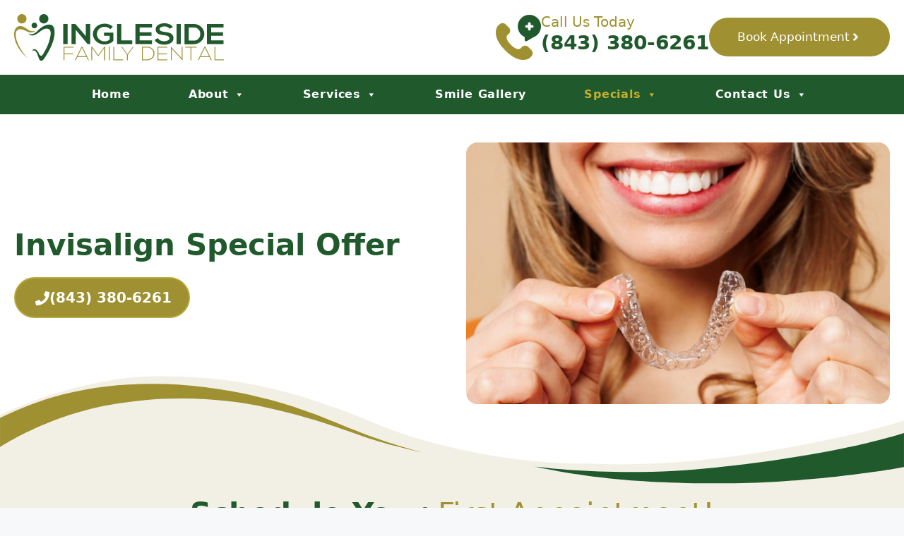

--- FILE ---
content_type: text/html; charset=UTF-8
request_url: https://inglesidefamilydental.com/invisalign-special-offer/
body_size: 171182
content:
<!DOCTYPE html><html lang="en-US"><head><script data-no-optimize="1">var litespeed_docref=sessionStorage.getItem("litespeed_docref");litespeed_docref&&(Object.defineProperty(document,"referrer",{get:function(){return litespeed_docref}}),sessionStorage.removeItem("litespeed_docref"));</script> <meta charset="UTF-8"><meta name='robots' content='index, follow, max-image-preview:large, max-snippet:-1, max-video-preview:-1' /><meta name="viewport" content="width=device-width, initial-scale=1"><title>Invisalign Special Offer - $500 Off Your Invisalign Treatment</title><meta name="description" content="Invisalign special offer of $500 off your treatment. Contact us today to take advantage of our Invisalign special offer for new patients." /><link rel="canonical" href="https://inglesidefamilydental.com/invisalign-special-offer/" /><meta property="og:locale" content="en_US" /><meta property="og:type" content="article" /><meta property="og:title" content="Invisalign Special Offer - $500 Off Your Invisalign Treatment" /><meta property="og:description" content="Invisalign special offer of $500 off your treatment. Contact us today to take advantage of our Invisalign special offer for new patients." /><meta property="og:url" content="https://inglesidefamilydental.com/invisalign-special-offer/" /><meta property="og:site_name" content="Ingleside Family Dental" /><meta property="article:modified_time" content="2024-07-20T03:33:32+00:00" /><meta property="og:image" content="https://inglesidefamilydental.com/wp-content/uploads/2024/07/Invisalign-special.jpg" /><meta property="og:image:width" content="1600" /><meta property="og:image:height" content="832" /><meta property="og:image:type" content="image/jpeg" /><meta name="twitter:card" content="summary_large_image" /><meta name="twitter:label1" content="Est. reading time" /><meta name="twitter:data1" content="4 minutes" /> <script type="application/ld+json" class="yoast-schema-graph">{"@context":"https://schema.org","@graph":[{"@type":"WebPage","@id":"https://inglesidefamilydental.com/invisalign-special-offer/","url":"https://inglesidefamilydental.com/invisalign-special-offer/","name":"Invisalign Special Offer - $500 Off Your Invisalign Treatment","isPartOf":{"@id":"https://inglesidefamilydental.com/#website"},"primaryImageOfPage":{"@id":"https://inglesidefamilydental.com/invisalign-special-offer/#primaryimage"},"image":{"@id":"https://inglesidefamilydental.com/invisalign-special-offer/#primaryimage"},"thumbnailUrl":"https://inglesidefamilydental.com/wp-content/uploads/2024/07/Invisalign-special.jpg","datePublished":"2024-07-10T23:31:30+00:00","dateModified":"2024-07-20T03:33:32+00:00","description":"Invisalign special offer of $500 off your treatment. Contact us today to take advantage of our Invisalign special offer for new patients.","breadcrumb":{"@id":"https://inglesidefamilydental.com/invisalign-special-offer/#breadcrumb"},"inLanguage":"en-US","potentialAction":[{"@type":"ReadAction","target":["https://inglesidefamilydental.com/invisalign-special-offer/"]}]},{"@type":"ImageObject","inLanguage":"en-US","@id":"https://inglesidefamilydental.com/invisalign-special-offer/#primaryimage","url":"https://inglesidefamilydental.com/wp-content/uploads/2024/07/Invisalign-special.jpg","contentUrl":"https://inglesidefamilydental.com/wp-content/uploads/2024/07/Invisalign-special.jpg","width":1600,"height":832,"caption":"Invisalign special offer"},{"@type":"BreadcrumbList","@id":"https://inglesidefamilydental.com/invisalign-special-offer/#breadcrumb","itemListElement":[{"@type":"ListItem","position":1,"name":"Home","item":"https://inglesidefamilydental.com/"},{"@type":"ListItem","position":2,"name":"Invisalign Special Offer"}]},{"@type":"WebSite","@id":"https://inglesidefamilydental.com/#website","url":"https://inglesidefamilydental.com/","name":"Ingleside Family Dental","description":"","publisher":{"@id":"https://inglesidefamilydental.com/#organization"},"potentialAction":[{"@type":"SearchAction","target":{"@type":"EntryPoint","urlTemplate":"https://inglesidefamilydental.com/?s={search_term_string}"},"query-input":{"@type":"PropertyValueSpecification","valueRequired":true,"valueName":"search_term_string"}}],"inLanguage":"en-US"},{"@type":"Organization","@id":"https://inglesidefamilydental.com/#organization","name":"Ingleside Family Dental","url":"https://inglesidefamilydental.com/","logo":{"@type":"ImageObject","inLanguage":"en-US","@id":"https://inglesidefamilydental.com/#/schema/logo/image/","url":"https://inglesidefamilydental.com/wp-content/uploads/2024/06/01-ori_horizontal.svg","contentUrl":"https://inglesidefamilydental.com/wp-content/uploads/2024/06/01-ori_horizontal.svg","width":2157,"height":477,"caption":"Ingleside Family Dental"},"image":{"@id":"https://inglesidefamilydental.com/#/schema/logo/image/"}}]}</script> <link rel="alternate" type="application/rss+xml" title="Ingleside Family Dental &raquo; Feed" href="https://inglesidefamilydental.com/feed/" /><link rel="alternate" type="application/rss+xml" title="Ingleside Family Dental &raquo; Comments Feed" href="https://inglesidefamilydental.com/comments/feed/" /><link rel="alternate" title="oEmbed (JSON)" type="application/json+oembed" href="https://inglesidefamilydental.com/wp-json/oembed/1.0/embed?url=https%3A%2F%2Finglesidefamilydental.com%2Finvisalign-special-offer%2F" /><link rel="alternate" title="oEmbed (XML)" type="text/xml+oembed" href="https://inglesidefamilydental.com/wp-json/oembed/1.0/embed?url=https%3A%2F%2Finglesidefamilydental.com%2Finvisalign-special-offer%2F&#038;format=xml" /><style id='wp-img-auto-sizes-contain-inline-css'>img:is([sizes=auto i],[sizes^="auto," i]){contain-intrinsic-size:3000px 1500px}
/*# sourceURL=wp-img-auto-sizes-contain-inline-css */</style><link data-optimized="2" rel="stylesheet" href="https://inglesidefamilydental.com/wp-content/litespeed/css/2aa2e9853e6a11163e55de9f0a352458.css?ver=5ec08" /><style id='wp-block-list-inline-css'>ol,ul{box-sizing:border-box}:root :where(.wp-block-list.has-background){padding:1.25em 2.375em}
/*# sourceURL=https://inglesidefamilydental.com/wp-includes/blocks/list/style.min.css */</style><style id='wp-block-paragraph-inline-css'>.is-small-text{font-size:.875em}.is-regular-text{font-size:1em}.is-large-text{font-size:2.25em}.is-larger-text{font-size:3em}.has-drop-cap:not(:focus):first-letter{float:left;font-size:8.4em;font-style:normal;font-weight:100;line-height:.68;margin:.05em .1em 0 0;text-transform:uppercase}body.rtl .has-drop-cap:not(:focus):first-letter{float:none;margin-left:.1em}p.has-drop-cap.has-background{overflow:hidden}:root :where(p.has-background){padding:1.25em 2.375em}:where(p.has-text-color:not(.has-link-color)) a{color:inherit}p.has-text-align-left[style*="writing-mode:vertical-lr"],p.has-text-align-right[style*="writing-mode:vertical-rl"]{rotate:180deg}
/*# sourceURL=https://inglesidefamilydental.com/wp-includes/blocks/paragraph/style.min.css */</style><style id='wp-block-social-links-inline-css'>.wp-block-social-links{background:none;box-sizing:border-box;margin-left:0;padding-left:0;padding-right:0;text-indent:0}.wp-block-social-links .wp-social-link a,.wp-block-social-links .wp-social-link a:hover{border-bottom:0;box-shadow:none;text-decoration:none}.wp-block-social-links .wp-social-link svg{height:1em;width:1em}.wp-block-social-links .wp-social-link span:not(.screen-reader-text){font-size:.65em;margin-left:.5em;margin-right:.5em}.wp-block-social-links.has-small-icon-size{font-size:16px}.wp-block-social-links,.wp-block-social-links.has-normal-icon-size{font-size:24px}.wp-block-social-links.has-large-icon-size{font-size:36px}.wp-block-social-links.has-huge-icon-size{font-size:48px}.wp-block-social-links.aligncenter{display:flex;justify-content:center}.wp-block-social-links.alignright{justify-content:flex-end}.wp-block-social-link{border-radius:9999px;display:block}@media not (prefers-reduced-motion){.wp-block-social-link{transition:transform .1s ease}}.wp-block-social-link{height:auto}.wp-block-social-link a{align-items:center;display:flex;line-height:0}.wp-block-social-link:hover{transform:scale(1.1)}.wp-block-social-links .wp-block-social-link.wp-social-link{display:inline-block;margin:0;padding:0}.wp-block-social-links .wp-block-social-link.wp-social-link .wp-block-social-link-anchor,.wp-block-social-links .wp-block-social-link.wp-social-link .wp-block-social-link-anchor svg,.wp-block-social-links .wp-block-social-link.wp-social-link .wp-block-social-link-anchor:active,.wp-block-social-links .wp-block-social-link.wp-social-link .wp-block-social-link-anchor:hover,.wp-block-social-links .wp-block-social-link.wp-social-link .wp-block-social-link-anchor:visited{color:currentColor;fill:currentColor}:where(.wp-block-social-links:not(.is-style-logos-only)) .wp-social-link{background-color:#f0f0f0;color:#444}:where(.wp-block-social-links:not(.is-style-logos-only)) .wp-social-link-amazon{background-color:#f90;color:#fff}:where(.wp-block-social-links:not(.is-style-logos-only)) .wp-social-link-bandcamp{background-color:#1ea0c3;color:#fff}:where(.wp-block-social-links:not(.is-style-logos-only)) .wp-social-link-behance{background-color:#0757fe;color:#fff}:where(.wp-block-social-links:not(.is-style-logos-only)) .wp-social-link-bluesky{background-color:#0a7aff;color:#fff}:where(.wp-block-social-links:not(.is-style-logos-only)) .wp-social-link-codepen{background-color:#1e1f26;color:#fff}:where(.wp-block-social-links:not(.is-style-logos-only)) .wp-social-link-deviantart{background-color:#02e49b;color:#fff}:where(.wp-block-social-links:not(.is-style-logos-only)) .wp-social-link-discord{background-color:#5865f2;color:#fff}:where(.wp-block-social-links:not(.is-style-logos-only)) .wp-social-link-dribbble{background-color:#e94c89;color:#fff}:where(.wp-block-social-links:not(.is-style-logos-only)) .wp-social-link-dropbox{background-color:#4280ff;color:#fff}:where(.wp-block-social-links:not(.is-style-logos-only)) .wp-social-link-etsy{background-color:#f45800;color:#fff}:where(.wp-block-social-links:not(.is-style-logos-only)) .wp-social-link-facebook{background-color:#0866ff;color:#fff}:where(.wp-block-social-links:not(.is-style-logos-only)) .wp-social-link-fivehundredpx{background-color:#000;color:#fff}:where(.wp-block-social-links:not(.is-style-logos-only)) .wp-social-link-flickr{background-color:#0461dd;color:#fff}:where(.wp-block-social-links:not(.is-style-logos-only)) .wp-social-link-foursquare{background-color:#e65678;color:#fff}:where(.wp-block-social-links:not(.is-style-logos-only)) .wp-social-link-github{background-color:#24292d;color:#fff}:where(.wp-block-social-links:not(.is-style-logos-only)) .wp-social-link-goodreads{background-color:#eceadd;color:#382110}:where(.wp-block-social-links:not(.is-style-logos-only)) .wp-social-link-google{background-color:#ea4434;color:#fff}:where(.wp-block-social-links:not(.is-style-logos-only)) .wp-social-link-gravatar{background-color:#1d4fc4;color:#fff}:where(.wp-block-social-links:not(.is-style-logos-only)) .wp-social-link-instagram{background-color:#f00075;color:#fff}:where(.wp-block-social-links:not(.is-style-logos-only)) .wp-social-link-lastfm{background-color:#e21b24;color:#fff}:where(.wp-block-social-links:not(.is-style-logos-only)) .wp-social-link-linkedin{background-color:#0d66c2;color:#fff}:where(.wp-block-social-links:not(.is-style-logos-only)) .wp-social-link-mastodon{background-color:#3288d4;color:#fff}:where(.wp-block-social-links:not(.is-style-logos-only)) .wp-social-link-medium{background-color:#000;color:#fff}:where(.wp-block-social-links:not(.is-style-logos-only)) .wp-social-link-meetup{background-color:#f6405f;color:#fff}:where(.wp-block-social-links:not(.is-style-logos-only)) .wp-social-link-patreon{background-color:#000;color:#fff}:where(.wp-block-social-links:not(.is-style-logos-only)) .wp-social-link-pinterest{background-color:#e60122;color:#fff}:where(.wp-block-social-links:not(.is-style-logos-only)) .wp-social-link-pocket{background-color:#ef4155;color:#fff}:where(.wp-block-social-links:not(.is-style-logos-only)) .wp-social-link-reddit{background-color:#ff4500;color:#fff}:where(.wp-block-social-links:not(.is-style-logos-only)) .wp-social-link-skype{background-color:#0478d7;color:#fff}:where(.wp-block-social-links:not(.is-style-logos-only)) .wp-social-link-snapchat{background-color:#fefc00;color:#fff;stroke:#000}:where(.wp-block-social-links:not(.is-style-logos-only)) .wp-social-link-soundcloud{background-color:#ff5600;color:#fff}:where(.wp-block-social-links:not(.is-style-logos-only)) .wp-social-link-spotify{background-color:#1bd760;color:#fff}:where(.wp-block-social-links:not(.is-style-logos-only)) .wp-social-link-telegram{background-color:#2aabee;color:#fff}:where(.wp-block-social-links:not(.is-style-logos-only)) .wp-social-link-threads{background-color:#000;color:#fff}:where(.wp-block-social-links:not(.is-style-logos-only)) .wp-social-link-tiktok{background-color:#000;color:#fff}:where(.wp-block-social-links:not(.is-style-logos-only)) .wp-social-link-tumblr{background-color:#011835;color:#fff}:where(.wp-block-social-links:not(.is-style-logos-only)) .wp-social-link-twitch{background-color:#6440a4;color:#fff}:where(.wp-block-social-links:not(.is-style-logos-only)) .wp-social-link-twitter{background-color:#1da1f2;color:#fff}:where(.wp-block-social-links:not(.is-style-logos-only)) .wp-social-link-vimeo{background-color:#1eb7ea;color:#fff}:where(.wp-block-social-links:not(.is-style-logos-only)) .wp-social-link-vk{background-color:#4680c2;color:#fff}:where(.wp-block-social-links:not(.is-style-logos-only)) .wp-social-link-wordpress{background-color:#3499cd;color:#fff}:where(.wp-block-social-links:not(.is-style-logos-only)) .wp-social-link-whatsapp{background-color:#25d366;color:#fff}:where(.wp-block-social-links:not(.is-style-logos-only)) .wp-social-link-x{background-color:#000;color:#fff}:where(.wp-block-social-links:not(.is-style-logos-only)) .wp-social-link-yelp{background-color:#d32422;color:#fff}:where(.wp-block-social-links:not(.is-style-logos-only)) .wp-social-link-youtube{background-color:red;color:#fff}:where(.wp-block-social-links.is-style-logos-only) .wp-social-link{background:none}:where(.wp-block-social-links.is-style-logos-only) .wp-social-link svg{height:1.25em;width:1.25em}:where(.wp-block-social-links.is-style-logos-only) .wp-social-link-amazon{color:#f90}:where(.wp-block-social-links.is-style-logos-only) .wp-social-link-bandcamp{color:#1ea0c3}:where(.wp-block-social-links.is-style-logos-only) .wp-social-link-behance{color:#0757fe}:where(.wp-block-social-links.is-style-logos-only) .wp-social-link-bluesky{color:#0a7aff}:where(.wp-block-social-links.is-style-logos-only) .wp-social-link-codepen{color:#1e1f26}:where(.wp-block-social-links.is-style-logos-only) .wp-social-link-deviantart{color:#02e49b}:where(.wp-block-social-links.is-style-logos-only) .wp-social-link-discord{color:#5865f2}:where(.wp-block-social-links.is-style-logos-only) .wp-social-link-dribbble{color:#e94c89}:where(.wp-block-social-links.is-style-logos-only) .wp-social-link-dropbox{color:#4280ff}:where(.wp-block-social-links.is-style-logos-only) .wp-social-link-etsy{color:#f45800}:where(.wp-block-social-links.is-style-logos-only) .wp-social-link-facebook{color:#0866ff}:where(.wp-block-social-links.is-style-logos-only) .wp-social-link-fivehundredpx{color:#000}:where(.wp-block-social-links.is-style-logos-only) .wp-social-link-flickr{color:#0461dd}:where(.wp-block-social-links.is-style-logos-only) .wp-social-link-foursquare{color:#e65678}:where(.wp-block-social-links.is-style-logos-only) .wp-social-link-github{color:#24292d}:where(.wp-block-social-links.is-style-logos-only) .wp-social-link-goodreads{color:#382110}:where(.wp-block-social-links.is-style-logos-only) .wp-social-link-google{color:#ea4434}:where(.wp-block-social-links.is-style-logos-only) .wp-social-link-gravatar{color:#1d4fc4}:where(.wp-block-social-links.is-style-logos-only) .wp-social-link-instagram{color:#f00075}:where(.wp-block-social-links.is-style-logos-only) .wp-social-link-lastfm{color:#e21b24}:where(.wp-block-social-links.is-style-logos-only) .wp-social-link-linkedin{color:#0d66c2}:where(.wp-block-social-links.is-style-logos-only) .wp-social-link-mastodon{color:#3288d4}:where(.wp-block-social-links.is-style-logos-only) .wp-social-link-medium{color:#000}:where(.wp-block-social-links.is-style-logos-only) .wp-social-link-meetup{color:#f6405f}:where(.wp-block-social-links.is-style-logos-only) .wp-social-link-patreon{color:#000}:where(.wp-block-social-links.is-style-logos-only) .wp-social-link-pinterest{color:#e60122}:where(.wp-block-social-links.is-style-logos-only) .wp-social-link-pocket{color:#ef4155}:where(.wp-block-social-links.is-style-logos-only) .wp-social-link-reddit{color:#ff4500}:where(.wp-block-social-links.is-style-logos-only) .wp-social-link-skype{color:#0478d7}:where(.wp-block-social-links.is-style-logos-only) .wp-social-link-snapchat{color:#fff;stroke:#000}:where(.wp-block-social-links.is-style-logos-only) .wp-social-link-soundcloud{color:#ff5600}:where(.wp-block-social-links.is-style-logos-only) .wp-social-link-spotify{color:#1bd760}:where(.wp-block-social-links.is-style-logos-only) .wp-social-link-telegram{color:#2aabee}:where(.wp-block-social-links.is-style-logos-only) .wp-social-link-threads{color:#000}:where(.wp-block-social-links.is-style-logos-only) .wp-social-link-tiktok{color:#000}:where(.wp-block-social-links.is-style-logos-only) .wp-social-link-tumblr{color:#011835}:where(.wp-block-social-links.is-style-logos-only) .wp-social-link-twitch{color:#6440a4}:where(.wp-block-social-links.is-style-logos-only) .wp-social-link-twitter{color:#1da1f2}:where(.wp-block-social-links.is-style-logos-only) .wp-social-link-vimeo{color:#1eb7ea}:where(.wp-block-social-links.is-style-logos-only) .wp-social-link-vk{color:#4680c2}:where(.wp-block-social-links.is-style-logos-only) .wp-social-link-whatsapp{color:#25d366}:where(.wp-block-social-links.is-style-logos-only) .wp-social-link-wordpress{color:#3499cd}:where(.wp-block-social-links.is-style-logos-only) .wp-social-link-x{color:#000}:where(.wp-block-social-links.is-style-logos-only) .wp-social-link-yelp{color:#d32422}:where(.wp-block-social-links.is-style-logos-only) .wp-social-link-youtube{color:red}.wp-block-social-links.is-style-pill-shape .wp-social-link{width:auto}:root :where(.wp-block-social-links .wp-social-link a){padding:.25em}:root :where(.wp-block-social-links.is-style-logos-only .wp-social-link a){padding:0}:root :where(.wp-block-social-links.is-style-pill-shape .wp-social-link a){padding-left:.6666666667em;padding-right:.6666666667em}.wp-block-social-links:not(.has-icon-color):not(.has-icon-background-color) .wp-social-link-snapchat .wp-block-social-link-label{color:#000}
/*# sourceURL=https://inglesidefamilydental.com/wp-includes/blocks/social-links/style.min.css */</style><style id='global-styles-inline-css'>:root{--wp--preset--aspect-ratio--square: 1;--wp--preset--aspect-ratio--4-3: 4/3;--wp--preset--aspect-ratio--3-4: 3/4;--wp--preset--aspect-ratio--3-2: 3/2;--wp--preset--aspect-ratio--2-3: 2/3;--wp--preset--aspect-ratio--16-9: 16/9;--wp--preset--aspect-ratio--9-16: 9/16;--wp--preset--color--black: #000000;--wp--preset--color--cyan-bluish-gray: #abb8c3;--wp--preset--color--white: #ffffff;--wp--preset--color--pale-pink: #f78da7;--wp--preset--color--vivid-red: #cf2e2e;--wp--preset--color--luminous-vivid-orange: #ff6900;--wp--preset--color--luminous-vivid-amber: #fcb900;--wp--preset--color--light-green-cyan: #7bdcb5;--wp--preset--color--vivid-green-cyan: #00d084;--wp--preset--color--pale-cyan-blue: #8ed1fc;--wp--preset--color--vivid-cyan-blue: #0693e3;--wp--preset--color--vivid-purple: #9b51e0;--wp--preset--color--contrast: var(--contrast);--wp--preset--color--contrast-2: var(--contrast-2);--wp--preset--color--contrast-3: var(--contrast-3);--wp--preset--color--base: var(--base);--wp--preset--color--base-2: var(--base-2);--wp--preset--color--base-3: var(--base-3);--wp--preset--color--accent: var(--accent);--wp--preset--color--global-color-8: var(--global-color-8);--wp--preset--color--global-color-9: var(--global-color-9);--wp--preset--color--global-color-10: var(--global-color-10);--wp--preset--color--global-color-11: var(--global-color-11);--wp--preset--gradient--vivid-cyan-blue-to-vivid-purple: linear-gradient(135deg,rgb(6,147,227) 0%,rgb(155,81,224) 100%);--wp--preset--gradient--light-green-cyan-to-vivid-green-cyan: linear-gradient(135deg,rgb(122,220,180) 0%,rgb(0,208,130) 100%);--wp--preset--gradient--luminous-vivid-amber-to-luminous-vivid-orange: linear-gradient(135deg,rgb(252,185,0) 0%,rgb(255,105,0) 100%);--wp--preset--gradient--luminous-vivid-orange-to-vivid-red: linear-gradient(135deg,rgb(255,105,0) 0%,rgb(207,46,46) 100%);--wp--preset--gradient--very-light-gray-to-cyan-bluish-gray: linear-gradient(135deg,rgb(238,238,238) 0%,rgb(169,184,195) 100%);--wp--preset--gradient--cool-to-warm-spectrum: linear-gradient(135deg,rgb(74,234,220) 0%,rgb(151,120,209) 20%,rgb(207,42,186) 40%,rgb(238,44,130) 60%,rgb(251,105,98) 80%,rgb(254,248,76) 100%);--wp--preset--gradient--blush-light-purple: linear-gradient(135deg,rgb(255,206,236) 0%,rgb(152,150,240) 100%);--wp--preset--gradient--blush-bordeaux: linear-gradient(135deg,rgb(254,205,165) 0%,rgb(254,45,45) 50%,rgb(107,0,62) 100%);--wp--preset--gradient--luminous-dusk: linear-gradient(135deg,rgb(255,203,112) 0%,rgb(199,81,192) 50%,rgb(65,88,208) 100%);--wp--preset--gradient--pale-ocean: linear-gradient(135deg,rgb(255,245,203) 0%,rgb(182,227,212) 50%,rgb(51,167,181) 100%);--wp--preset--gradient--electric-grass: linear-gradient(135deg,rgb(202,248,128) 0%,rgb(113,206,126) 100%);--wp--preset--gradient--midnight: linear-gradient(135deg,rgb(2,3,129) 0%,rgb(40,116,252) 100%);--wp--preset--font-size--small: 13px;--wp--preset--font-size--medium: 20px;--wp--preset--font-size--large: 36px;--wp--preset--font-size--x-large: 42px;--wp--preset--spacing--20: 0.44rem;--wp--preset--spacing--30: 0.67rem;--wp--preset--spacing--40: 1rem;--wp--preset--spacing--50: 1.5rem;--wp--preset--spacing--60: 2.25rem;--wp--preset--spacing--70: 3.38rem;--wp--preset--spacing--80: 5.06rem;--wp--preset--shadow--natural: 6px 6px 9px rgba(0, 0, 0, 0.2);--wp--preset--shadow--deep: 12px 12px 50px rgba(0, 0, 0, 0.4);--wp--preset--shadow--sharp: 6px 6px 0px rgba(0, 0, 0, 0.2);--wp--preset--shadow--outlined: 6px 6px 0px -3px rgb(255, 255, 255), 6px 6px rgb(0, 0, 0);--wp--preset--shadow--crisp: 6px 6px 0px rgb(0, 0, 0);}:where(.is-layout-flex){gap: 0.5em;}:where(.is-layout-grid){gap: 0.5em;}body .is-layout-flex{display: flex;}.is-layout-flex{flex-wrap: wrap;align-items: center;}.is-layout-flex > :is(*, div){margin: 0;}body .is-layout-grid{display: grid;}.is-layout-grid > :is(*, div){margin: 0;}:where(.wp-block-columns.is-layout-flex){gap: 2em;}:where(.wp-block-columns.is-layout-grid){gap: 2em;}:where(.wp-block-post-template.is-layout-flex){gap: 1.25em;}:where(.wp-block-post-template.is-layout-grid){gap: 1.25em;}.has-black-color{color: var(--wp--preset--color--black) !important;}.has-cyan-bluish-gray-color{color: var(--wp--preset--color--cyan-bluish-gray) !important;}.has-white-color{color: var(--wp--preset--color--white) !important;}.has-pale-pink-color{color: var(--wp--preset--color--pale-pink) !important;}.has-vivid-red-color{color: var(--wp--preset--color--vivid-red) !important;}.has-luminous-vivid-orange-color{color: var(--wp--preset--color--luminous-vivid-orange) !important;}.has-luminous-vivid-amber-color{color: var(--wp--preset--color--luminous-vivid-amber) !important;}.has-light-green-cyan-color{color: var(--wp--preset--color--light-green-cyan) !important;}.has-vivid-green-cyan-color{color: var(--wp--preset--color--vivid-green-cyan) !important;}.has-pale-cyan-blue-color{color: var(--wp--preset--color--pale-cyan-blue) !important;}.has-vivid-cyan-blue-color{color: var(--wp--preset--color--vivid-cyan-blue) !important;}.has-vivid-purple-color{color: var(--wp--preset--color--vivid-purple) !important;}.has-black-background-color{background-color: var(--wp--preset--color--black) !important;}.has-cyan-bluish-gray-background-color{background-color: var(--wp--preset--color--cyan-bluish-gray) !important;}.has-white-background-color{background-color: var(--wp--preset--color--white) !important;}.has-pale-pink-background-color{background-color: var(--wp--preset--color--pale-pink) !important;}.has-vivid-red-background-color{background-color: var(--wp--preset--color--vivid-red) !important;}.has-luminous-vivid-orange-background-color{background-color: var(--wp--preset--color--luminous-vivid-orange) !important;}.has-luminous-vivid-amber-background-color{background-color: var(--wp--preset--color--luminous-vivid-amber) !important;}.has-light-green-cyan-background-color{background-color: var(--wp--preset--color--light-green-cyan) !important;}.has-vivid-green-cyan-background-color{background-color: var(--wp--preset--color--vivid-green-cyan) !important;}.has-pale-cyan-blue-background-color{background-color: var(--wp--preset--color--pale-cyan-blue) !important;}.has-vivid-cyan-blue-background-color{background-color: var(--wp--preset--color--vivid-cyan-blue) !important;}.has-vivid-purple-background-color{background-color: var(--wp--preset--color--vivid-purple) !important;}.has-black-border-color{border-color: var(--wp--preset--color--black) !important;}.has-cyan-bluish-gray-border-color{border-color: var(--wp--preset--color--cyan-bluish-gray) !important;}.has-white-border-color{border-color: var(--wp--preset--color--white) !important;}.has-pale-pink-border-color{border-color: var(--wp--preset--color--pale-pink) !important;}.has-vivid-red-border-color{border-color: var(--wp--preset--color--vivid-red) !important;}.has-luminous-vivid-orange-border-color{border-color: var(--wp--preset--color--luminous-vivid-orange) !important;}.has-luminous-vivid-amber-border-color{border-color: var(--wp--preset--color--luminous-vivid-amber) !important;}.has-light-green-cyan-border-color{border-color: var(--wp--preset--color--light-green-cyan) !important;}.has-vivid-green-cyan-border-color{border-color: var(--wp--preset--color--vivid-green-cyan) !important;}.has-pale-cyan-blue-border-color{border-color: var(--wp--preset--color--pale-cyan-blue) !important;}.has-vivid-cyan-blue-border-color{border-color: var(--wp--preset--color--vivid-cyan-blue) !important;}.has-vivid-purple-border-color{border-color: var(--wp--preset--color--vivid-purple) !important;}.has-vivid-cyan-blue-to-vivid-purple-gradient-background{background: var(--wp--preset--gradient--vivid-cyan-blue-to-vivid-purple) !important;}.has-light-green-cyan-to-vivid-green-cyan-gradient-background{background: var(--wp--preset--gradient--light-green-cyan-to-vivid-green-cyan) !important;}.has-luminous-vivid-amber-to-luminous-vivid-orange-gradient-background{background: var(--wp--preset--gradient--luminous-vivid-amber-to-luminous-vivid-orange) !important;}.has-luminous-vivid-orange-to-vivid-red-gradient-background{background: var(--wp--preset--gradient--luminous-vivid-orange-to-vivid-red) !important;}.has-very-light-gray-to-cyan-bluish-gray-gradient-background{background: var(--wp--preset--gradient--very-light-gray-to-cyan-bluish-gray) !important;}.has-cool-to-warm-spectrum-gradient-background{background: var(--wp--preset--gradient--cool-to-warm-spectrum) !important;}.has-blush-light-purple-gradient-background{background: var(--wp--preset--gradient--blush-light-purple) !important;}.has-blush-bordeaux-gradient-background{background: var(--wp--preset--gradient--blush-bordeaux) !important;}.has-luminous-dusk-gradient-background{background: var(--wp--preset--gradient--luminous-dusk) !important;}.has-pale-ocean-gradient-background{background: var(--wp--preset--gradient--pale-ocean) !important;}.has-electric-grass-gradient-background{background: var(--wp--preset--gradient--electric-grass) !important;}.has-midnight-gradient-background{background: var(--wp--preset--gradient--midnight) !important;}.has-small-font-size{font-size: var(--wp--preset--font-size--small) !important;}.has-medium-font-size{font-size: var(--wp--preset--font-size--medium) !important;}.has-large-font-size{font-size: var(--wp--preset--font-size--large) !important;}.has-x-large-font-size{font-size: var(--wp--preset--font-size--x-large) !important;}
/*# sourceURL=global-styles-inline-css */</style><style id='classic-theme-styles-inline-css'>/*! This file is auto-generated */
.wp-block-button__link{color:#fff;background-color:#32373c;border-radius:9999px;box-shadow:none;text-decoration:none;padding:calc(.667em + 2px) calc(1.333em + 2px);font-size:1.125em}.wp-block-file__button{background:#32373c;color:#fff;text-decoration:none}
/*# sourceURL=/wp-includes/css/classic-themes.min.css */</style><style id='generate-style-inline-css'>body{background-color:var(--base-2);color:var(--contrast);}a{color:var(--accent);}a{text-decoration:underline;}.entry-title a, .site-branding a, a.button, .wp-block-button__link, .main-navigation a{text-decoration:none;}a:hover, a:focus, a:active{color:var(--contrast);}.grid-container{max-width:1400px;}.wp-block-group__inner-container{max-width:1400px;margin-left:auto;margin-right:auto;}.site-header .header-image{width:390px;}:root{--contrast:#222222;--contrast-2:#575760;--contrast-3:#b2b2be;--base:#f0f0f0;--base-2:#f7f8f9;--base-3:#ffffff;--accent:#1e73be;--global-color-8:#205a2c;--global-color-9:#9f9132;--global-color-10:#938523;--global-color-11:#f2f0e5;}:root .has-contrast-color{color:var(--contrast);}:root .has-contrast-background-color{background-color:var(--contrast);}:root .has-contrast-2-color{color:var(--contrast-2);}:root .has-contrast-2-background-color{background-color:var(--contrast-2);}:root .has-contrast-3-color{color:var(--contrast-3);}:root .has-contrast-3-background-color{background-color:var(--contrast-3);}:root .has-base-color{color:var(--base);}:root .has-base-background-color{background-color:var(--base);}:root .has-base-2-color{color:var(--base-2);}:root .has-base-2-background-color{background-color:var(--base-2);}:root .has-base-3-color{color:var(--base-3);}:root .has-base-3-background-color{background-color:var(--base-3);}:root .has-accent-color{color:var(--accent);}:root .has-accent-background-color{background-color:var(--accent);}:root .has-global-color-8-color{color:var(--global-color-8);}:root .has-global-color-8-background-color{background-color:var(--global-color-8);}:root .has-global-color-9-color{color:var(--global-color-9);}:root .has-global-color-9-background-color{background-color:var(--global-color-9);}:root .has-global-color-10-color{color:var(--global-color-10);}:root .has-global-color-10-background-color{background-color:var(--global-color-10);}:root .has-global-color-11-color{color:var(--global-color-11);}:root .has-global-color-11-background-color{background-color:var(--global-color-11);}h1, h2, h3, h4, h5, h6{font-weight:700;}.main-navigation a, .main-navigation .menu-toggle, .main-navigation .menu-bar-items{font-weight:500;text-transform:uppercase;font-size:19px;letter-spacing:0.05em;}.top-bar{background-color:#636363;color:#ffffff;}.top-bar a{color:#ffffff;}.top-bar a:hover{color:#303030;}.site-header{background-color:var(--base-3);}.main-title a,.main-title a:hover{color:var(--contrast);}.site-description{color:var(--contrast-2);}.main-navigation,.main-navigation ul ul{background-color:var(--global-color-8);}.main-navigation .main-nav ul li a, .main-navigation .menu-toggle, .main-navigation .menu-bar-items{color:var(--base-3);}.main-navigation .main-nav ul li:not([class*="current-menu-"]):hover > a, .main-navigation .main-nav ul li:not([class*="current-menu-"]):focus > a, .main-navigation .main-nav ul li.sfHover:not([class*="current-menu-"]) > a, .main-navigation .menu-bar-item:hover > a, .main-navigation .menu-bar-item.sfHover > a{color:#c3b02f;}button.menu-toggle:hover,button.menu-toggle:focus{color:var(--base-3);}.main-navigation .main-nav ul li[class*="current-menu-"] > a{color:#c3b02f;}.navigation-search input[type="search"],.navigation-search input[type="search"]:active, .navigation-search input[type="search"]:focus, .main-navigation .main-nav ul li.search-item.active > a, .main-navigation .menu-bar-items .search-item.active > a{color:#c3b02f;}.main-navigation ul ul{background-color:var(--base-2);}.main-navigation .main-nav ul ul li a{color:var(--global-color-8);}.main-navigation .main-nav ul ul li:not([class*="current-menu-"]):hover > a,.main-navigation .main-nav ul ul li:not([class*="current-menu-"]):focus > a, .main-navigation .main-nav ul ul li.sfHover:not([class*="current-menu-"]) > a{color:var(--global-color-8);background-color:var(--base);}.main-navigation .main-nav ul ul li[class*="current-menu-"] > a{color:var(--global-color-8);background-color:var(--base);}.separate-containers .inside-article, .separate-containers .comments-area, .separate-containers .page-header, .one-container .container, .separate-containers .paging-navigation, .inside-page-header{background-color:var(--base-3);}.entry-title a{color:var(--contrast);}.entry-title a:hover{color:var(--contrast-2);}.entry-meta{color:var(--contrast-2);}h1{color:#205a2c;}h2{color:#205a2c;}h3{color:#205a2c;}h4{color:#205a2c;}h5{color:#205a2c;}h6{color:#205a2c;}.sidebar .widget{background-color:var(--base-3);}.footer-widgets{background-color:var(--base-3);}.site-info{background-color:var(--base-3);}input[type="text"],input[type="email"],input[type="url"],input[type="password"],input[type="search"],input[type="tel"],input[type="number"],textarea,select{color:var(--contrast);background-color:var(--base-2);border-color:var(--base);}input[type="text"]:focus,input[type="email"]:focus,input[type="url"]:focus,input[type="password"]:focus,input[type="search"]:focus,input[type="tel"]:focus,input[type="number"]:focus,textarea:focus,select:focus{color:var(--contrast);background-color:var(--base-2);border-color:var(--contrast-3);}button,html input[type="button"],input[type="reset"],input[type="submit"],a.button,a.wp-block-button__link:not(.has-background){color:#ffffff;background-color:#9f9132;}button:hover,html input[type="button"]:hover,input[type="reset"]:hover,input[type="submit"]:hover,a.button:hover,button:focus,html input[type="button"]:focus,input[type="reset"]:focus,input[type="submit"]:focus,a.button:focus,a.wp-block-button__link:not(.has-background):active,a.wp-block-button__link:not(.has-background):focus,a.wp-block-button__link:not(.has-background):hover{color:#ffffff;background-color:var(--global-color-8);}a.generate-back-to-top{background-color:rgba( 0,0,0,0.4 );color:#ffffff;}a.generate-back-to-top:hover,a.generate-back-to-top:focus{background-color:rgba( 0,0,0,0.6 );color:#ffffff;}:root{--gp-search-modal-bg-color:var(--base-3);--gp-search-modal-text-color:var(--contrast);--gp-search-modal-overlay-bg-color:rgba(0,0,0,0.2);}@media (max-width: 768px){.main-navigation .menu-bar-item:hover > a, .main-navigation .menu-bar-item.sfHover > a{background:none;color:var(--base-3);}}.inside-header{padding:20px;}.nav-below-header .main-navigation .inside-navigation.grid-container, .nav-above-header .main-navigation .inside-navigation.grid-container{padding:0px;}.separate-containers .inside-article, .separate-containers .comments-area, .separate-containers .page-header, .separate-containers .paging-navigation, .one-container .site-content, .inside-page-header{padding:20px;}.site-main .wp-block-group__inner-container{padding:20px;}.separate-containers .paging-navigation{padding-top:20px;padding-bottom:20px;}.entry-content .alignwide, body:not(.no-sidebar) .entry-content .alignfull{margin-left:-20px;width:calc(100% + 40px);max-width:calc(100% + 40px);}.one-container.right-sidebar .site-main,.one-container.both-right .site-main{margin-right:20px;}.one-container.left-sidebar .site-main,.one-container.both-left .site-main{margin-left:20px;}.one-container.both-sidebars .site-main{margin:0px 20px 0px 20px;}.one-container.archive .post:not(:last-child):not(.is-loop-template-item), .one-container.blog .post:not(:last-child):not(.is-loop-template-item){padding-bottom:20px;}.rtl .menu-item-has-children .dropdown-menu-toggle{padding-left:20px;}.rtl .main-navigation .main-nav ul li.menu-item-has-children > a{padding-right:20px;}@media (max-width:768px){.separate-containers .inside-article, .separate-containers .comments-area, .separate-containers .page-header, .separate-containers .paging-navigation, .one-container .site-content, .inside-page-header{padding:20px;}.site-main .wp-block-group__inner-container{padding:20px;}.inside-top-bar{padding-right:30px;padding-left:30px;}.inside-header{padding-right:20px;padding-left:20px;}.widget-area .widget{padding-top:30px;padding-right:30px;padding-bottom:30px;padding-left:30px;}.footer-widgets-container{padding-top:30px;padding-right:30px;padding-bottom:30px;padding-left:30px;}.inside-site-info{padding-right:30px;padding-left:30px;}.entry-content .alignwide, body:not(.no-sidebar) .entry-content .alignfull{margin-left:-20px;width:calc(100% + 40px);max-width:calc(100% + 40px);}.one-container .site-main .paging-navigation{margin-bottom:20px;}}/* End cached CSS */.is-right-sidebar{width:30%;}.is-left-sidebar{width:30%;}.site-content .content-area{width:100%;}@media (max-width: 768px){.main-navigation .menu-toggle,.sidebar-nav-mobile:not(#sticky-placeholder){display:block;}.main-navigation ul,.gen-sidebar-nav,.main-navigation:not(.slideout-navigation):not(.toggled) .main-nav > ul,.has-inline-mobile-toggle #site-navigation .inside-navigation > *:not(.navigation-search):not(.main-nav){display:none;}.nav-align-right .inside-navigation,.nav-align-center .inside-navigation{justify-content:space-between;}}
.dynamic-author-image-rounded{border-radius:100%;}.dynamic-featured-image, .dynamic-author-image{vertical-align:middle;}.one-container.blog .dynamic-content-template:not(:last-child), .one-container.archive .dynamic-content-template:not(:last-child){padding-bottom:0px;}.dynamic-entry-excerpt > p:last-child{margin-bottom:0px;}
.main-navigation .main-nav ul li a,.menu-toggle,.main-navigation .menu-bar-item > a{transition: line-height 300ms ease}.sticky-enabled .gen-sidebar-nav.is_stuck .main-navigation {margin-bottom: 0px;}.sticky-enabled .gen-sidebar-nav.is_stuck {z-index: 500;}.sticky-enabled .main-navigation.is_stuck {box-shadow: 0 2px 2px -2px rgba(0, 0, 0, .2);}.navigation-stick:not(.gen-sidebar-nav) {left: 0;right: 0;width: 100% !important;}.both-sticky-menu .main-navigation:not(#mobile-header).toggled .main-nav > ul,.mobile-sticky-menu .main-navigation:not(#mobile-header).toggled .main-nav > ul,.mobile-header-sticky #mobile-header.toggled .main-nav > ul {position: absolute;left: 0;right: 0;z-index: 999;}.nav-float-right .navigation-stick {width: 100% !important;left: 0;}.nav-float-right .navigation-stick .navigation-branding {margin-right: auto;}.main-navigation.has-sticky-branding:not(.grid-container) .inside-navigation:not(.grid-container) .navigation-branding{margin-left: 10px;}.main-navigation.navigation-stick.has-sticky-branding .inside-navigation.grid-container{padding-left:20px;padding-right:20px;}@media (max-width:768px){.main-navigation.navigation-stick.has-sticky-branding .inside-navigation.grid-container{padding-left:0;padding-right:0;}}
/*# sourceURL=generate-style-inline-css */</style><style id='generate-offside-inline-css'>:root{--gp-slideout-width:265px;}.slideout-navigation, .slideout-navigation a{color:var(--base-3);}.slideout-navigation button.slideout-exit{color:var(--base-3);padding-left:20px;padding-right:20px;}.slide-opened nav.toggled .menu-toggle:before{display:none;}@media (max-width: 768px){.menu-bar-item.slideout-toggle{display:none;}}
/*# sourceURL=generate-offside-inline-css */</style><style id='generate-navigation-branding-inline-css'>@media (max-width: 768px){.site-header, #site-navigation, #sticky-navigation{display:none !important;opacity:0.0;}#mobile-header{display:block !important;width:100% !important;}#mobile-header .main-nav > ul{display:none;}#mobile-header.toggled .main-nav > ul, #mobile-header .menu-toggle, #mobile-header .mobile-bar-items{display:block;}#mobile-header .main-nav{-ms-flex:0 0 100%;flex:0 0 100%;-webkit-box-ordinal-group:5;-ms-flex-order:4;order:4;}}.main-navigation.has-branding .inside-navigation.grid-container, .main-navigation.has-branding.grid-container .inside-navigation:not(.grid-container){padding:0px 20px 0px 20px;}.main-navigation.has-branding:not(.grid-container) .inside-navigation:not(.grid-container) .navigation-branding{margin-left:10px;}.navigation-branding img, .site-logo.mobile-header-logo img{height:60px;width:auto;}.navigation-branding .main-title{line-height:60px;}@media (max-width: 768px){.main-navigation.has-branding.nav-align-center .menu-bar-items, .main-navigation.has-sticky-branding.navigation-stick.nav-align-center .menu-bar-items{margin-left:auto;}.navigation-branding{margin-right:auto;margin-left:10px;}.navigation-branding .main-title, .mobile-header-navigation .site-logo{margin-left:10px;}.main-navigation.has-branding .inside-navigation.grid-container{padding:0px;}}
/*# sourceURL=generate-navigation-branding-inline-css */</style> <script type="litespeed/javascript" data-src="https://inglesidefamilydental.com/wp-includes/js/jquery/jquery.min.js" id="jquery-core-js"></script> <script id="brb-public-main-js-js-extra" type="litespeed/javascript">var brb_vars={"ajaxurl":"https://inglesidefamilydental.com/wp-admin/admin-ajax.php","gavatar":"https://inglesidefamilydental.com/wp-content/plugins/business-reviews-bundle/assets/img/google_avatar.png"}</script> <link rel="https://api.w.org/" href="https://inglesidefamilydental.com/wp-json/" /><link rel="alternate" title="JSON" type="application/json" href="https://inglesidefamilydental.com/wp-json/wp/v2/pages/335" /><link rel="EditURI" type="application/rsd+xml" title="RSD" href="https://inglesidefamilydental.com/xmlrpc.php?rsd" /><meta name="generator" content="WordPress 6.9" /><link rel='shortlink' href='https://inglesidefamilydental.com/?p=335' />
 <script type="litespeed/javascript">(function(w,d,s,l,i){w[l]=w[l]||[];w[l].push({'gtm.start':new Date().getTime(),event:'gtm.js'});var f=d.getElementsByTagName(s)[0],j=d.createElement(s),dl=l!='dataLayer'?'&l='+l:'';j.async=!0;j.src='https://www.googletagmanager.com/gtm.js?id='+i+dl;f.parentNode.insertBefore(j,f)})(window,document,'script','dataLayer','GTM-PLK38SL')</script> <link rel="icon" href="https://inglesidefamilydental.com/wp-content/uploads/2024/07/cropped-ingleside-square-0-32x32.png" sizes="32x32" /><link rel="icon" href="https://inglesidefamilydental.com/wp-content/uploads/2024/07/cropped-ingleside-square-0-192x192.png" sizes="192x192" /><link rel="apple-touch-icon" href="https://inglesidefamilydental.com/wp-content/uploads/2024/07/cropped-ingleside-square-0-180x180.png" /><meta name="msapplication-TileImage" content="https://inglesidefamilydental.com/wp-content/uploads/2024/07/cropped-ingleside-square-0-270x270.png" /><style type="text/css">/** Mega Menu CSS: fs **/</style></head><body class="wp-singular page-template-default page page-id-335 wp-custom-logo wp-embed-responsive wp-theme-generatepress wp-child-theme-generatepress_child post-image-aligned-center slideout-enabled slideout-mobile sticky-menu-fade sticky-enabled desktop-sticky-menu mobile-header mobile-header-logo mega-menu-primary no-sidebar nav-below-header separate-containers header-aligned-left dropdown-hover full-width-content" itemtype="https://schema.org/WebPage" itemscope>
<noscript><iframe data-lazyloaded="1" src="about:blank" data-litespeed-src="https://www.googletagmanager.com/ns.html?id=GTM-PLK38SL"
height="0" width="0" style="display:none;visibility:hidden"></iframe></noscript>
<a class="screen-reader-text skip-link" href="#content" title="Skip to content">Skip to content</a><div class="gb-container gb-container-02dddae1 no-underline"><div class="gb-grid-wrapper gb-grid-wrapper-8501587a"><div class="gb-grid-column gb-grid-column-9d663eda"><a class="gb-container gb-container-9d663eda" href="https://maps.app.goo.gl/cHid1vSX1EtrM7bM6" target="_blank" rel="noopener noreferrer"><div class="gb-headline gb-headline-b8492140"><span class="gb-icon"><svg aria-hidden="true" role="img" height="1em" width="1em" viewBox="0 0 384 512" xmlns="http://www.w3.org/2000/svg"><path fill="currentColor" d="M172.268 501.67C26.97 291.031 0 269.413 0 192 0 85.961 85.961 0 192 0s192 85.961 192 192c0 77.413-26.97 99.031-172.268 309.67-9.535 13.774-29.93 13.773-39.464 0zM192 272c44.183 0 80-35.817 80-80s-35.817-80-80-80-80 35.817-80 80 35.817 80 80 80z"></path></svg></span></div><p class="gb-headline gb-headline-4eab53c0 gb-headline-text">Directions</p></a></div><div class="gb-grid-column gb-grid-column-d297bc67"><a class="gb-container gb-container-d297bc67" href="/contact/" target="_blank" rel="noopener noreferrer"><div class="gb-headline gb-headline-52d5ac3f"><span class="gb-icon"><svg aria-hidden="true" role="img" height="1em" width="1em" viewBox="0 0 448 512" xmlns="http://www.w3.org/2000/svg"><path fill="currentColor" d="M148 288h-40c-6.6 0-12-5.4-12-12v-40c0-6.6 5.4-12 12-12h40c6.6 0 12 5.4 12 12v40c0 6.6-5.4 12-12 12zm108-12v-40c0-6.6-5.4-12-12-12h-40c-6.6 0-12 5.4-12 12v40c0 6.6 5.4 12 12 12h40c6.6 0 12-5.4 12-12zm96 0v-40c0-6.6-5.4-12-12-12h-40c-6.6 0-12 5.4-12 12v40c0 6.6 5.4 12 12 12h40c6.6 0 12-5.4 12-12zm-96 96v-40c0-6.6-5.4-12-12-12h-40c-6.6 0-12 5.4-12 12v40c0 6.6 5.4 12 12 12h40c6.6 0 12-5.4 12-12zm-96 0v-40c0-6.6-5.4-12-12-12h-40c-6.6 0-12 5.4-12 12v40c0 6.6 5.4 12 12 12h40c6.6 0 12-5.4 12-12zm192 0v-40c0-6.6-5.4-12-12-12h-40c-6.6 0-12 5.4-12 12v40c0 6.6 5.4 12 12 12h40c6.6 0 12-5.4 12-12zm96-260v352c0 26.5-21.5 48-48 48H48c-26.5 0-48-21.5-48-48V112c0-26.5 21.5-48 48-48h48V12c0-6.6 5.4-12 12-12h40c6.6 0 12 5.4 12 12v52h128V12c0-6.6 5.4-12 12-12h40c6.6 0 12 5.4 12 12v52h48c26.5 0 48 21.5 48 48zm-48 346V160H48v298c0 3.3 2.7 6 6 6h340c3.3 0 6-2.7 6-6z"></path></svg></span></div><p class="gb-headline gb-headline-2eb31a99 gb-headline-text">Appointment</p></a></div><div class="gb-grid-column gb-grid-column-ad8a221d"><a class="gb-container gb-container-ad8a221d" href="tel:+1-843-970-3799"><div class="gb-headline gb-headline-0636f0c5"><span class="gb-icon"><svg aria-hidden="true" role="img" height="1em" width="1em" viewBox="0 0 512 512" xmlns="http://www.w3.org/2000/svg"><path fill="currentColor" d="M493.4 24.6l-104-24c-11.3-2.6-22.9 3.3-27.5 13.9l-48 112c-4.2 9.8-1.4 21.3 6.9 28l60.6 49.6c-36 76.7-98.9 140.5-177.2 177.2l-49.6-60.6c-6.8-8.3-18.2-11.1-28-6.9l-112 48C3.9 366.5-2 378.1.6 389.4l24 104C27.1 504.2 36.7 512 48 512c256.1 0 464-207.5 464-464 0-11.2-7.7-20.9-18.6-23.4z"></path></svg></span></div><p class="gb-headline gb-headline-a1b3c15d gb-headline-text">Call</p></a></div></div></div><header class="site-header" id="masthead" aria-label="Site"  itemtype="https://schema.org/WPHeader" itemscope><div class="inside-header grid-container"><div class="site-logo">
<a href="https://inglesidefamilydental.com/" rel="home">
<img data-lazyloaded="1" src="[data-uri]" class="header-image is-logo-image" alt="Ingleside Family Dental" data-src="https://inglesidefamilydental.com/wp-content/uploads/2024/06/01-ori_horizontal.svg" width="2157" height="477" />
</a></div><div class="gb-container gb-container-1ad902d7">
<a class="gb-container gb-container-27f52e6b no-underline" href="tel:+1-843-970-3799"><figure class="gb-block-image gb-block-image-804d7a16"><img data-lazyloaded="1" src="[data-uri]" decoding="async" width="64" height="64" class="gb-image gb-image-804d7a16" data-src="https://inglesidefamilydental.com/wp-content/uploads/2024/06/phone.png" alt="" title="phone"/></figure><div class="gb-container gb-container-643c4b47"><p class="gb-headline gb-headline-b3c7cca8 gb-headline-text">Call Us Today</p><p class="gb-headline gb-headline-151c732c gb-headline-text">(843) 970-3799</p></div>
</a><div class="gb-container gb-container-d70405fa"><a class="gb-button gb-button-52ef171d" href="https://inglesidefamilydental.com/contact/#contact-us"><span class="gb-icon"><svg aria-hidden="true" role="img" height="1em" width="1em" viewBox="0 0 256 512" xmlns="http://www.w3.org/2000/svg"><path fill="currentColor" d="M224.3 273l-136 136c-9.4 9.4-24.6 9.4-33.9 0l-22.6-22.6c-9.4-9.4-9.4-24.6 0-33.9l96.4-96.4-96.4-96.4c-9.4-9.4-9.4-24.6 0-33.9L54.3 103c9.4-9.4 24.6-9.4 33.9 0l136 136c9.5 9.4 9.5 24.6.1 34z"></path></svg></span><span class="gb-button-text">Book Appointment</span></a></div></div><p></p></div></header><nav id="mobile-header" itemtype="https://schema.org/SiteNavigationElement" itemscope class="main-navigation mobile-header-navigation has-branding"><div class="inside-navigation grid-container grid-parent"><div class="site-logo mobile-header-logo">
<a href="https://inglesidefamilydental.com/" title="Ingleside Family Dental" rel="home">
<img data-lazyloaded="1" src="[data-uri]" data-src="https://inglesidefamilydental.com/wp-content/uploads/2024/06/01-ori_horizontal.svg" alt="Ingleside Family Dental" class="is-logo-image" width="2157" height="477" />
</a></div>					<button class="menu-toggle" aria-controls="mobile-menu" aria-expanded="false">
<span class="gp-icon icon-menu-bars"><svg viewBox="0 0 512 512" aria-hidden="true" xmlns="http://www.w3.org/2000/svg" width="1em" height="1em"><path d="M0 96c0-13.255 10.745-24 24-24h464c13.255 0 24 10.745 24 24s-10.745 24-24 24H24c-13.255 0-24-10.745-24-24zm0 160c0-13.255 10.745-24 24-24h464c13.255 0 24 10.745 24 24s-10.745 24-24 24H24c-13.255 0-24-10.745-24-24zm0 160c0-13.255 10.745-24 24-24h464c13.255 0 24 10.745 24 24s-10.745 24-24 24H24c-13.255 0-24-10.745-24-24z" /></svg><svg viewBox="0 0 512 512" aria-hidden="true" xmlns="http://www.w3.org/2000/svg" width="1em" height="1em"><path d="M71.029 71.029c9.373-9.372 24.569-9.372 33.942 0L256 222.059l151.029-151.03c9.373-9.372 24.569-9.372 33.942 0 9.372 9.373 9.372 24.569 0 33.942L289.941 256l151.03 151.029c9.372 9.373 9.372 24.569 0 33.942-9.373 9.372-24.569 9.372-33.942 0L256 289.941l-151.029 151.03c-9.373 9.372-24.569 9.372-33.942 0-9.372-9.373-9.372-24.569 0-33.942L222.059 256 71.029 104.971c-9.372-9.373-9.372-24.569 0-33.942z" /></svg></span><span class="mobile-menu">Menu</span>					</button><div id="mega-menu-wrap-primary" class="mega-menu-wrap"><div class="mega-menu-toggle"><div class="mega-toggle-blocks-left"></div><div class="mega-toggle-blocks-center"></div><div class="mega-toggle-blocks-right"><div class='mega-toggle-block mega-menu-toggle-animated-block mega-toggle-block-0' id='mega-toggle-block-0'><button aria-label="Toggle Menu" class="mega-toggle-animated mega-toggle-animated-slider" type="button" aria-expanded="false">
<span class="mega-toggle-animated-box">
<span class="mega-toggle-animated-inner"></span>
</span>
</button></div></div></div><ul id="mega-menu-primary" class="mega-menu max-mega-menu mega-menu-horizontal mega-no-js" data-event="hover_intent" data-effect="fade_up" data-effect-speed="200" data-effect-mobile="disabled" data-effect-speed-mobile="0" data-panel-width=".inside-header" data-mobile-force-width="false" data-second-click="go" data-document-click="collapse" data-vertical-behaviour="standard" data-breakpoint="768" data-unbind="true" data-mobile-state="collapse_all" data-mobile-direction="vertical" data-hover-intent-timeout="300" data-hover-intent-interval="100"><li class="mega-menu-item mega-menu-item-type-post_type mega-menu-item-object-page mega-menu-item-home mega-align-bottom-left mega-menu-flyout mega-menu-item-28" id="mega-menu-item-28"><a class="mega-menu-link" href="https://inglesidefamilydental.com/" tabindex="0">Home</a></li><li class="mega-menu-item mega-menu-item-type-post_type mega-menu-item-object-page mega-menu-item-has-children mega-align-bottom-left mega-menu-flyout mega-menu-item-180" id="mega-menu-item-180"><a class="mega-menu-link" href="https://inglesidefamilydental.com/about/" aria-expanded="false" tabindex="0">About<span class="mega-indicator" aria-hidden="true"></span></a><ul class="mega-sub-menu"><li class="mega-menu-item mega-menu-item-type-post_type mega-menu-item-object-page mega-menu-item-382" id="mega-menu-item-382"><a class="mega-menu-link" href="https://inglesidefamilydental.com/meet-our-doctor/">Meet Our Doctor</a></li><li class="mega-menu-item mega-menu-item-type-post_type mega-menu-item-object-page mega-menu-item-381" id="mega-menu-item-381"><a class="mega-menu-link" href="https://inglesidefamilydental.com/ladson-dentist/">Ladson Dentist</a></li><li class="mega-menu-item mega-menu-item-type-post_type mega-menu-item-object-page mega-menu-item-383" id="mega-menu-item-383"><a class="mega-menu-link" href="https://inglesidefamilydental.com/summerville-dentist/">Summerville Dentist</a></li></ul></li><li class="mega-menu-item mega-menu-item-type-custom mega-menu-item-object-custom mega-menu-item-has-children mega-menu-megamenu mega-menu-grid mega-align-bottom-left mega-menu-grid mega-menu-item-347" id="mega-menu-item-347"><a class="mega-menu-link" href="#" aria-expanded="false" tabindex="0">Services<span class="mega-indicator" aria-hidden="true"></span></a><ul class="mega-sub-menu" role='presentation'><li class="mega-menu-row" id="mega-menu-347-0"><ul class="mega-sub-menu" style='--columns:12' role='presentation'><li class="mega-menu-column mega-menu-columns-3-of-12" style="--columns:12; --span:3" id="mega-menu-347-0-0"><ul class="mega-sub-menu"><li class="mega-menu-item mega-menu-item-type-post_type mega-menu-item-object-page mega-menu-item-has-children mega-menu-item-351" id="mega-menu-item-351"><a class="mega-menu-link" href="https://inglesidefamilydental.com/general-dentistry/">General Dentistry<span class="mega-indicator" aria-hidden="true"></span></a><ul class="mega-sub-menu"><li class="mega-menu-item mega-menu-item-type-post_type mega-menu-item-object-page mega-menu-item-352" id="mega-menu-item-352"><a class="mega-menu-link" href="https://inglesidefamilydental.com/dental-care/">Dental Care</a></li><li class="mega-menu-item mega-menu-item-type-post_type mega-menu-item-object-page mega-menu-item-353" id="mega-menu-item-353"><a class="mega-menu-link" href="https://inglesidefamilydental.com/gum-disease/">Gum Disease</a></li><li class="mega-menu-item mega-menu-item-type-post_type mega-menu-item-object-page mega-menu-item-354" id="mega-menu-item-354"><a class="mega-menu-link" href="https://inglesidefamilydental.com/tmj-therapy/">TMJ Therapy</a></li></ul></li><li class="mega-menu-item mega-menu-item-type-post_type mega-menu-item-object-page mega-menu-item-355" id="mega-menu-item-355"><a class="mega-menu-link" href="https://inglesidefamilydental.com/family-dentistry/">Family Dentistry</a></li><li class="mega-menu-item mega-menu-item-type-post_type mega-menu-item-object-page mega-menu-item-356" id="mega-menu-item-356"><a class="mega-menu-link" href="https://inglesidefamilydental.com/pediatric-dentistry/">Pediatric Dentistry</a></li></ul></li><li class="mega-menu-column mega-menu-columns-3-of-12" style="--columns:12; --span:3" id="mega-menu-347-0-1"><ul class="mega-sub-menu"><li class="mega-menu-item mega-menu-item-type-post_type mega-menu-item-object-page mega-menu-item-has-children mega-menu-item-357" id="mega-menu-item-357"><a class="mega-menu-link" href="https://inglesidefamilydental.com/cosmetic-dentistry/">Cosmetic Dentistry<span class="mega-indicator" aria-hidden="true"></span></a><ul class="mega-sub-menu"><li class="mega-menu-item mega-menu-item-type-post_type mega-menu-item-object-page mega-menu-item-358" id="mega-menu-item-358"><a class="mega-menu-link" href="https://inglesidefamilydental.com/cosmetic-porcelain-crowns/">Cosmetic Porcelain Crowns</a></li><li class="mega-menu-item mega-menu-item-type-post_type mega-menu-item-object-page mega-menu-item-359" id="mega-menu-item-359"><a class="mega-menu-link" href="https://inglesidefamilydental.com/cosmetic-tooth-bonding/">Cosmetic Tooth Bonding</a></li><li class="mega-menu-item mega-menu-item-type-post_type mega-menu-item-object-page mega-menu-item-360" id="mega-menu-item-360"><a class="mega-menu-link" href="https://inglesidefamilydental.com/tooth-colored-fillings/">Tooth-Colored Fillings</a></li><li class="mega-menu-item mega-menu-item-type-post_type mega-menu-item-object-page mega-menu-item-361" id="mega-menu-item-361"><a class="mega-menu-link" href="https://inglesidefamilydental.com/veneers/">Porcelain Veneers</a></li></ul></li><li class="mega-menu-item mega-menu-item-type-post_type mega-menu-item-object-page mega-menu-item-has-children mega-menu-item-362" id="mega-menu-item-362"><a class="mega-menu-link" href="https://inglesidefamilydental.com/teeth-whitening/">Teeth Whitening<span class="mega-indicator" aria-hidden="true"></span></a><ul class="mega-sub-menu"><li class="mega-menu-item mega-menu-item-type-post_type mega-menu-item-object-page mega-menu-item-363" id="mega-menu-item-363"><a class="mega-menu-link" href="https://inglesidefamilydental.com/zoom-teeth-whitening/">ZOOM! Teeth Whitening</a></li></ul></li></ul></li><li class="mega-menu-column mega-menu-columns-3-of-12" style="--columns:12; --span:3" id="mega-menu-347-0-2"><ul class="mega-sub-menu"><li class="mega-menu-item mega-menu-item-type-post_type mega-menu-item-object-page mega-menu-item-has-children mega-menu-item-367" id="mega-menu-item-367"><a class="mega-menu-link" href="https://inglesidefamilydental.com/teeth-cleaning/">Teeth Cleaning<span class="mega-indicator" aria-hidden="true"></span></a><ul class="mega-sub-menu"><li class="mega-menu-item mega-menu-item-type-post_type mega-menu-item-object-page mega-menu-item-366" id="mega-menu-item-366"><a class="mega-menu-link" href="https://inglesidefamilydental.com/deep-teeth-cleaning/">Deep Teeth Cleaning</a></li></ul></li><li class="mega-menu-item mega-menu-item-type-post_type mega-menu-item-object-page mega-menu-item-has-children mega-menu-item-368" id="mega-menu-item-368"><a class="mega-menu-link" href="https://inglesidefamilydental.com/restorative-dentistry/">Restorative Dentistry<span class="mega-indicator" aria-hidden="true"></span></a><ul class="mega-sub-menu"><li class="mega-menu-item mega-menu-item-type-post_type mega-menu-item-object-page mega-menu-item-369" id="mega-menu-item-369"><a class="mega-menu-link" href="https://inglesidefamilydental.com/dental-bridges/">Dental Bridges</a></li><li class="mega-menu-item mega-menu-item-type-post_type mega-menu-item-object-page mega-menu-item-370" id="mega-menu-item-370"><a class="mega-menu-link" href="https://inglesidefamilydental.com/dental-crowns/">Dental Crowns</a></li><li class="mega-menu-item mega-menu-item-type-post_type mega-menu-item-object-page mega-menu-item-371" id="mega-menu-item-371"><a class="mega-menu-link" href="https://inglesidefamilydental.com/dental-implants/">Dental Implants</a></li><li class="mega-menu-item mega-menu-item-type-post_type mega-menu-item-object-page mega-menu-item-372" id="mega-menu-item-372"><a class="mega-menu-link" href="https://inglesidefamilydental.com/dentures/">Dentures</a></li><li class="mega-menu-item mega-menu-item-type-post_type mega-menu-item-object-page mega-menu-item-373" id="mega-menu-item-373"><a class="mega-menu-link" href="https://inglesidefamilydental.com/root-canal-therapy/">Root Canal Therapy</a></li></ul></li></ul></li><li class="mega-menu-column mega-menu-columns-3-of-12" style="--columns:12; --span:3" id="mega-menu-347-0-3"><ul class="mega-sub-menu"><li class="mega-menu-item mega-menu-item-type-post_type mega-menu-item-object-page mega-menu-item-has-children mega-menu-item-365" id="mega-menu-item-365"><a class="mega-menu-link" href="https://inglesidefamilydental.com/invisalign/">Invisalign<span class="mega-indicator" aria-hidden="true"></span></a><ul class="mega-sub-menu"><li class="mega-menu-item mega-menu-item-type-post_type mega-menu-item-object-page mega-menu-item-364" id="mega-menu-item-364"><a class="mega-menu-link" href="https://inglesidefamilydental.com/clear-aligners/">Clear Aligners</a></li></ul></li><li class="mega-menu-item mega-menu-item-type-post_type mega-menu-item-object-page mega-menu-item-has-children mega-menu-item-377" id="mega-menu-item-377"><a class="mega-menu-link" href="https://inglesidefamilydental.com/same-day-emergency-dentistry/">Emergency Dentistry<span class="mega-indicator" aria-hidden="true"></span></a><ul class="mega-sub-menu"><li class="mega-menu-item mega-menu-item-type-post_type mega-menu-item-object-page mega-menu-item-374" id="mega-menu-item-374"><a class="mega-menu-link" href="https://inglesidefamilydental.com/broken-tooth-repair/">Broken Tooth Repair</a></li><li class="mega-menu-item mega-menu-item-type-post_type mega-menu-item-object-page mega-menu-item-375" id="mega-menu-item-375"><a class="mega-menu-link" href="https://inglesidefamilydental.com/cracked-tooth/">Cracked Tooth</a></li><li class="mega-menu-item mega-menu-item-type-post_type mega-menu-item-object-page mega-menu-item-376" id="mega-menu-item-376"><a class="mega-menu-link" href="https://inglesidefamilydental.com/dental-abscess/">Dental Abscess</a></li><li class="mega-menu-item mega-menu-item-type-post_type mega-menu-item-object-page mega-menu-item-378" id="mega-menu-item-378"><a class="mega-menu-link" href="https://inglesidefamilydental.com/tooth-extractions/">Tooth Extractions</a></li><li class="mega-menu-item mega-menu-item-type-post_type mega-menu-item-object-page mega-menu-item-379" id="mega-menu-item-379"><a class="mega-menu-link" href="https://inglesidefamilydental.com/toothache-pain-relief/">Toothache Pain Relief</a></li><li class="mega-menu-item mega-menu-item-type-post_type mega-menu-item-object-page mega-menu-item-380" id="mega-menu-item-380"><a class="mega-menu-link" href="https://inglesidefamilydental.com/wisdom-tooth-extraction/">Wisdom Tooth Extraction</a></li></ul></li></ul></li></ul></li><li class="mega-menu-row" id="mega-menu-347-999"><ul class="mega-sub-menu" style='--columns:12' role='presentation'><li class="mega-menu-column mega-menu-columns-3-of-12" style="--columns:12; --span:3" id="mega-menu-347-999-0"><ul class="mega-sub-menu"><li class="mega-menu-item mega-menu-item-type-post_type mega-menu-item-object-page mega-menu-item-1021" id="mega-menu-item-1021"><a class="mega-menu-link" href="https://inglesidefamilydental.com/sedation-dentistry/">Sedation Dentistry</a></li></ul></li></ul></li></ul></li><li class="mega-menu-item mega-menu-item-type-post_type mega-menu-item-object-page mega-align-bottom-left mega-menu-flyout mega-menu-item-994" id="mega-menu-item-994"><a class="mega-menu-link" href="https://inglesidefamilydental.com/smile-gallery/" tabindex="0">Smile Gallery</a></li><li class="mega-menu-item mega-menu-item-type-custom mega-menu-item-object-custom mega-current-menu-ancestor mega-current-menu-parent mega-menu-item-has-children mega-align-bottom-left mega-menu-flyout mega-menu-item-349" id="mega-menu-item-349"><a class="mega-menu-link" href="#" aria-expanded="false" tabindex="0">Specials<span class="mega-indicator" aria-hidden="true"></span></a><ul class="mega-sub-menu"><li class="mega-menu-item mega-menu-item-type-post_type mega-menu-item-object-page mega-menu-item-1068" id="mega-menu-item-1068"><a class="mega-menu-link" href="https://inglesidefamilydental.com/all-on-4-all-on-x-dental-implant-specials/">All-On-4 Implant Specials</a></li><li class="mega-menu-item mega-menu-item-type-post_type mega-menu-item-object-page mega-menu-item-1069" id="mega-menu-item-1069"><a class="mega-menu-link" href="https://inglesidefamilydental.com/single-dental-implant-special/">Single Implant Special</a></li><li class="mega-menu-item mega-menu-item-type-post_type mega-menu-item-object-page mega-current-menu-item mega-page_item mega-page-item-335 mega-current_page_item mega-menu-item-442" id="mega-menu-item-442"><a class="mega-menu-link" href="https://inglesidefamilydental.com/invisalign-special-offer/" aria-current="page">Invisalign Specials</a></li><li class="mega-menu-item mega-menu-item-type-post_type mega-menu-item-object-page mega-menu-item-387" id="mega-menu-item-387"><a class="mega-menu-link" href="https://inglesidefamilydental.com/new-patient-special/">New Patient Special</a></li><li class="mega-menu-item mega-menu-item-type-post_type mega-menu-item-object-page mega-menu-item-388" id="mega-menu-item-388"><a class="mega-menu-link" href="https://inglesidefamilydental.com/whitening-special/">Whitening Special</a></li></ul></li><li class="mega-menu-item mega-menu-item-type-post_type mega-menu-item-object-page mega-menu-item-has-children mega-align-bottom-left mega-menu-flyout mega-menu-item-350" id="mega-menu-item-350"><a class="mega-menu-link" href="https://inglesidefamilydental.com/contact/" aria-expanded="false" tabindex="0">Contact Us<span class="mega-indicator" aria-hidden="true"></span></a><ul class="mega-sub-menu"><li class="mega-menu-item mega-menu-item-type-post_type mega-menu-item-object-page mega-menu-item-806" id="mega-menu-item-806"><a class="mega-menu-link" href="https://inglesidefamilydental.com/financing-insurance/">Financing &amp; Insurance</a></li><li class="mega-menu-item mega-menu-item-type-post_type mega-menu-item-object-page mega-menu-item-819" id="mega-menu-item-819"><a class="mega-menu-link" href="https://inglesidefamilydental.com/new-patient-forms/">New Patient Forms</a></li></ul></li></ul></div></div></nav><nav class="main-navigation nav-align-center sub-menu-right" id="site-navigation" aria-label="Primary"  itemtype="https://schema.org/SiteNavigationElement" itemscope><div class="inside-navigation grid-container">
<button class="menu-toggle" aria-controls="generate-slideout-menu" aria-expanded="false">
<span class="gp-icon icon-menu-bars"><svg viewBox="0 0 512 512" aria-hidden="true" xmlns="http://www.w3.org/2000/svg" width="1em" height="1em"><path d="M0 96c0-13.255 10.745-24 24-24h464c13.255 0 24 10.745 24 24s-10.745 24-24 24H24c-13.255 0-24-10.745-24-24zm0 160c0-13.255 10.745-24 24-24h464c13.255 0 24 10.745 24 24s-10.745 24-24 24H24c-13.255 0-24-10.745-24-24zm0 160c0-13.255 10.745-24 24-24h464c13.255 0 24 10.745 24 24s-10.745 24-24 24H24c-13.255 0-24-10.745-24-24z" /></svg><svg viewBox="0 0 512 512" aria-hidden="true" xmlns="http://www.w3.org/2000/svg" width="1em" height="1em"><path d="M71.029 71.029c9.373-9.372 24.569-9.372 33.942 0L256 222.059l151.029-151.03c9.373-9.372 24.569-9.372 33.942 0 9.372 9.373 9.372 24.569 0 33.942L289.941 256l151.03 151.029c9.372 9.373 9.372 24.569 0 33.942-9.373 9.372-24.569 9.372-33.942 0L256 289.941l-151.029 151.03c-9.373 9.372-24.569 9.372-33.942 0-9.372-9.373-9.372-24.569 0-33.942L222.059 256 71.029 104.971c-9.372-9.373-9.372-24.569 0-33.942z" /></svg></span><span class="mobile-menu">Menu</span>				</button><div id="mega-menu-wrap-primary" class="mega-menu-wrap"><div class="mega-menu-toggle"><div class="mega-toggle-blocks-left"></div><div class="mega-toggle-blocks-center"></div><div class="mega-toggle-blocks-right"><div class='mega-toggle-block mega-menu-toggle-animated-block mega-toggle-block-0' id='mega-toggle-block-0'><button aria-label="Toggle Menu" class="mega-toggle-animated mega-toggle-animated-slider" type="button" aria-expanded="false">
<span class="mega-toggle-animated-box">
<span class="mega-toggle-animated-inner"></span>
</span>
</button></div></div></div><ul id="mega-menu-primary" class="mega-menu max-mega-menu mega-menu-horizontal mega-no-js" data-event="hover_intent" data-effect="fade_up" data-effect-speed="200" data-effect-mobile="disabled" data-effect-speed-mobile="0" data-panel-width=".inside-header" data-mobile-force-width="false" data-second-click="go" data-document-click="collapse" data-vertical-behaviour="standard" data-breakpoint="768" data-unbind="true" data-mobile-state="collapse_all" data-mobile-direction="vertical" data-hover-intent-timeout="300" data-hover-intent-interval="100"><li class="mega-menu-item mega-menu-item-type-post_type mega-menu-item-object-page mega-menu-item-home mega-align-bottom-left mega-menu-flyout mega-menu-item-28" id="mega-menu-item-28"><a class="mega-menu-link" href="https://inglesidefamilydental.com/" tabindex="0">Home</a></li><li class="mega-menu-item mega-menu-item-type-post_type mega-menu-item-object-page mega-menu-item-has-children mega-align-bottom-left mega-menu-flyout mega-menu-item-180" id="mega-menu-item-180"><a class="mega-menu-link" href="https://inglesidefamilydental.com/about/" aria-expanded="false" tabindex="0">About<span class="mega-indicator" aria-hidden="true"></span></a><ul class="mega-sub-menu"><li class="mega-menu-item mega-menu-item-type-post_type mega-menu-item-object-page mega-menu-item-382" id="mega-menu-item-382"><a class="mega-menu-link" href="https://inglesidefamilydental.com/meet-our-doctor/">Meet Our Doctor</a></li><li class="mega-menu-item mega-menu-item-type-post_type mega-menu-item-object-page mega-menu-item-381" id="mega-menu-item-381"><a class="mega-menu-link" href="https://inglesidefamilydental.com/ladson-dentist/">Ladson Dentist</a></li><li class="mega-menu-item mega-menu-item-type-post_type mega-menu-item-object-page mega-menu-item-383" id="mega-menu-item-383"><a class="mega-menu-link" href="https://inglesidefamilydental.com/summerville-dentist/">Summerville Dentist</a></li></ul></li><li class="mega-menu-item mega-menu-item-type-custom mega-menu-item-object-custom mega-menu-item-has-children mega-menu-megamenu mega-menu-grid mega-align-bottom-left mega-menu-grid mega-menu-item-347" id="mega-menu-item-347"><a class="mega-menu-link" href="#" aria-expanded="false" tabindex="0">Services<span class="mega-indicator" aria-hidden="true"></span></a><ul class="mega-sub-menu" role='presentation'><li class="mega-menu-row" id="mega-menu-347-0"><ul class="mega-sub-menu" style='--columns:12' role='presentation'><li class="mega-menu-column mega-menu-columns-3-of-12" style="--columns:12; --span:3" id="mega-menu-347-0-0"><ul class="mega-sub-menu"><li class="mega-menu-item mega-menu-item-type-post_type mega-menu-item-object-page mega-menu-item-has-children mega-menu-item-351" id="mega-menu-item-351"><a class="mega-menu-link" href="https://inglesidefamilydental.com/general-dentistry/">General Dentistry<span class="mega-indicator" aria-hidden="true"></span></a><ul class="mega-sub-menu"><li class="mega-menu-item mega-menu-item-type-post_type mega-menu-item-object-page mega-menu-item-352" id="mega-menu-item-352"><a class="mega-menu-link" href="https://inglesidefamilydental.com/dental-care/">Dental Care</a></li><li class="mega-menu-item mega-menu-item-type-post_type mega-menu-item-object-page mega-menu-item-353" id="mega-menu-item-353"><a class="mega-menu-link" href="https://inglesidefamilydental.com/gum-disease/">Gum Disease</a></li><li class="mega-menu-item mega-menu-item-type-post_type mega-menu-item-object-page mega-menu-item-354" id="mega-menu-item-354"><a class="mega-menu-link" href="https://inglesidefamilydental.com/tmj-therapy/">TMJ Therapy</a></li></ul></li><li class="mega-menu-item mega-menu-item-type-post_type mega-menu-item-object-page mega-menu-item-355" id="mega-menu-item-355"><a class="mega-menu-link" href="https://inglesidefamilydental.com/family-dentistry/">Family Dentistry</a></li><li class="mega-menu-item mega-menu-item-type-post_type mega-menu-item-object-page mega-menu-item-356" id="mega-menu-item-356"><a class="mega-menu-link" href="https://inglesidefamilydental.com/pediatric-dentistry/">Pediatric Dentistry</a></li></ul></li><li class="mega-menu-column mega-menu-columns-3-of-12" style="--columns:12; --span:3" id="mega-menu-347-0-1"><ul class="mega-sub-menu"><li class="mega-menu-item mega-menu-item-type-post_type mega-menu-item-object-page mega-menu-item-has-children mega-menu-item-357" id="mega-menu-item-357"><a class="mega-menu-link" href="https://inglesidefamilydental.com/cosmetic-dentistry/">Cosmetic Dentistry<span class="mega-indicator" aria-hidden="true"></span></a><ul class="mega-sub-menu"><li class="mega-menu-item mega-menu-item-type-post_type mega-menu-item-object-page mega-menu-item-358" id="mega-menu-item-358"><a class="mega-menu-link" href="https://inglesidefamilydental.com/cosmetic-porcelain-crowns/">Cosmetic Porcelain Crowns</a></li><li class="mega-menu-item mega-menu-item-type-post_type mega-menu-item-object-page mega-menu-item-359" id="mega-menu-item-359"><a class="mega-menu-link" href="https://inglesidefamilydental.com/cosmetic-tooth-bonding/">Cosmetic Tooth Bonding</a></li><li class="mega-menu-item mega-menu-item-type-post_type mega-menu-item-object-page mega-menu-item-360" id="mega-menu-item-360"><a class="mega-menu-link" href="https://inglesidefamilydental.com/tooth-colored-fillings/">Tooth-Colored Fillings</a></li><li class="mega-menu-item mega-menu-item-type-post_type mega-menu-item-object-page mega-menu-item-361" id="mega-menu-item-361"><a class="mega-menu-link" href="https://inglesidefamilydental.com/veneers/">Porcelain Veneers</a></li></ul></li><li class="mega-menu-item mega-menu-item-type-post_type mega-menu-item-object-page mega-menu-item-has-children mega-menu-item-362" id="mega-menu-item-362"><a class="mega-menu-link" href="https://inglesidefamilydental.com/teeth-whitening/">Teeth Whitening<span class="mega-indicator" aria-hidden="true"></span></a><ul class="mega-sub-menu"><li class="mega-menu-item mega-menu-item-type-post_type mega-menu-item-object-page mega-menu-item-363" id="mega-menu-item-363"><a class="mega-menu-link" href="https://inglesidefamilydental.com/zoom-teeth-whitening/">ZOOM! Teeth Whitening</a></li></ul></li></ul></li><li class="mega-menu-column mega-menu-columns-3-of-12" style="--columns:12; --span:3" id="mega-menu-347-0-2"><ul class="mega-sub-menu"><li class="mega-menu-item mega-menu-item-type-post_type mega-menu-item-object-page mega-menu-item-has-children mega-menu-item-367" id="mega-menu-item-367"><a class="mega-menu-link" href="https://inglesidefamilydental.com/teeth-cleaning/">Teeth Cleaning<span class="mega-indicator" aria-hidden="true"></span></a><ul class="mega-sub-menu"><li class="mega-menu-item mega-menu-item-type-post_type mega-menu-item-object-page mega-menu-item-366" id="mega-menu-item-366"><a class="mega-menu-link" href="https://inglesidefamilydental.com/deep-teeth-cleaning/">Deep Teeth Cleaning</a></li></ul></li><li class="mega-menu-item mega-menu-item-type-post_type mega-menu-item-object-page mega-menu-item-has-children mega-menu-item-368" id="mega-menu-item-368"><a class="mega-menu-link" href="https://inglesidefamilydental.com/restorative-dentistry/">Restorative Dentistry<span class="mega-indicator" aria-hidden="true"></span></a><ul class="mega-sub-menu"><li class="mega-menu-item mega-menu-item-type-post_type mega-menu-item-object-page mega-menu-item-369" id="mega-menu-item-369"><a class="mega-menu-link" href="https://inglesidefamilydental.com/dental-bridges/">Dental Bridges</a></li><li class="mega-menu-item mega-menu-item-type-post_type mega-menu-item-object-page mega-menu-item-370" id="mega-menu-item-370"><a class="mega-menu-link" href="https://inglesidefamilydental.com/dental-crowns/">Dental Crowns</a></li><li class="mega-menu-item mega-menu-item-type-post_type mega-menu-item-object-page mega-menu-item-371" id="mega-menu-item-371"><a class="mega-menu-link" href="https://inglesidefamilydental.com/dental-implants/">Dental Implants</a></li><li class="mega-menu-item mega-menu-item-type-post_type mega-menu-item-object-page mega-menu-item-372" id="mega-menu-item-372"><a class="mega-menu-link" href="https://inglesidefamilydental.com/dentures/">Dentures</a></li><li class="mega-menu-item mega-menu-item-type-post_type mega-menu-item-object-page mega-menu-item-373" id="mega-menu-item-373"><a class="mega-menu-link" href="https://inglesidefamilydental.com/root-canal-therapy/">Root Canal Therapy</a></li></ul></li></ul></li><li class="mega-menu-column mega-menu-columns-3-of-12" style="--columns:12; --span:3" id="mega-menu-347-0-3"><ul class="mega-sub-menu"><li class="mega-menu-item mega-menu-item-type-post_type mega-menu-item-object-page mega-menu-item-has-children mega-menu-item-365" id="mega-menu-item-365"><a class="mega-menu-link" href="https://inglesidefamilydental.com/invisalign/">Invisalign<span class="mega-indicator" aria-hidden="true"></span></a><ul class="mega-sub-menu"><li class="mega-menu-item mega-menu-item-type-post_type mega-menu-item-object-page mega-menu-item-364" id="mega-menu-item-364"><a class="mega-menu-link" href="https://inglesidefamilydental.com/clear-aligners/">Clear Aligners</a></li></ul></li><li class="mega-menu-item mega-menu-item-type-post_type mega-menu-item-object-page mega-menu-item-has-children mega-menu-item-377" id="mega-menu-item-377"><a class="mega-menu-link" href="https://inglesidefamilydental.com/same-day-emergency-dentistry/">Emergency Dentistry<span class="mega-indicator" aria-hidden="true"></span></a><ul class="mega-sub-menu"><li class="mega-menu-item mega-menu-item-type-post_type mega-menu-item-object-page mega-menu-item-374" id="mega-menu-item-374"><a class="mega-menu-link" href="https://inglesidefamilydental.com/broken-tooth-repair/">Broken Tooth Repair</a></li><li class="mega-menu-item mega-menu-item-type-post_type mega-menu-item-object-page mega-menu-item-375" id="mega-menu-item-375"><a class="mega-menu-link" href="https://inglesidefamilydental.com/cracked-tooth/">Cracked Tooth</a></li><li class="mega-menu-item mega-menu-item-type-post_type mega-menu-item-object-page mega-menu-item-376" id="mega-menu-item-376"><a class="mega-menu-link" href="https://inglesidefamilydental.com/dental-abscess/">Dental Abscess</a></li><li class="mega-menu-item mega-menu-item-type-post_type mega-menu-item-object-page mega-menu-item-378" id="mega-menu-item-378"><a class="mega-menu-link" href="https://inglesidefamilydental.com/tooth-extractions/">Tooth Extractions</a></li><li class="mega-menu-item mega-menu-item-type-post_type mega-menu-item-object-page mega-menu-item-379" id="mega-menu-item-379"><a class="mega-menu-link" href="https://inglesidefamilydental.com/toothache-pain-relief/">Toothache Pain Relief</a></li><li class="mega-menu-item mega-menu-item-type-post_type mega-menu-item-object-page mega-menu-item-380" id="mega-menu-item-380"><a class="mega-menu-link" href="https://inglesidefamilydental.com/wisdom-tooth-extraction/">Wisdom Tooth Extraction</a></li></ul></li></ul></li></ul></li><li class="mega-menu-row" id="mega-menu-347-999"><ul class="mega-sub-menu" style='--columns:12' role='presentation'><li class="mega-menu-column mega-menu-columns-3-of-12" style="--columns:12; --span:3" id="mega-menu-347-999-0"><ul class="mega-sub-menu"><li class="mega-menu-item mega-menu-item-type-post_type mega-menu-item-object-page mega-menu-item-1021" id="mega-menu-item-1021"><a class="mega-menu-link" href="https://inglesidefamilydental.com/sedation-dentistry/">Sedation Dentistry</a></li></ul></li></ul></li></ul></li><li class="mega-menu-item mega-menu-item-type-post_type mega-menu-item-object-page mega-align-bottom-left mega-menu-flyout mega-menu-item-994" id="mega-menu-item-994"><a class="mega-menu-link" href="https://inglesidefamilydental.com/smile-gallery/" tabindex="0">Smile Gallery</a></li><li class="mega-menu-item mega-menu-item-type-custom mega-menu-item-object-custom mega-current-menu-ancestor mega-current-menu-parent mega-menu-item-has-children mega-align-bottom-left mega-menu-flyout mega-menu-item-349" id="mega-menu-item-349"><a class="mega-menu-link" href="#" aria-expanded="false" tabindex="0">Specials<span class="mega-indicator" aria-hidden="true"></span></a><ul class="mega-sub-menu"><li class="mega-menu-item mega-menu-item-type-post_type mega-menu-item-object-page mega-menu-item-1068" id="mega-menu-item-1068"><a class="mega-menu-link" href="https://inglesidefamilydental.com/all-on-4-all-on-x-dental-implant-specials/">All-On-4 Implant Specials</a></li><li class="mega-menu-item mega-menu-item-type-post_type mega-menu-item-object-page mega-menu-item-1069" id="mega-menu-item-1069"><a class="mega-menu-link" href="https://inglesidefamilydental.com/single-dental-implant-special/">Single Implant Special</a></li><li class="mega-menu-item mega-menu-item-type-post_type mega-menu-item-object-page mega-current-menu-item mega-page_item mega-page-item-335 mega-current_page_item mega-menu-item-442" id="mega-menu-item-442"><a class="mega-menu-link" href="https://inglesidefamilydental.com/invisalign-special-offer/" aria-current="page">Invisalign Specials</a></li><li class="mega-menu-item mega-menu-item-type-post_type mega-menu-item-object-page mega-menu-item-387" id="mega-menu-item-387"><a class="mega-menu-link" href="https://inglesidefamilydental.com/new-patient-special/">New Patient Special</a></li><li class="mega-menu-item mega-menu-item-type-post_type mega-menu-item-object-page mega-menu-item-388" id="mega-menu-item-388"><a class="mega-menu-link" href="https://inglesidefamilydental.com/whitening-special/">Whitening Special</a></li></ul></li><li class="mega-menu-item mega-menu-item-type-post_type mega-menu-item-object-page mega-menu-item-has-children mega-align-bottom-left mega-menu-flyout mega-menu-item-350" id="mega-menu-item-350"><a class="mega-menu-link" href="https://inglesidefamilydental.com/contact/" aria-expanded="false" tabindex="0">Contact Us<span class="mega-indicator" aria-hidden="true"></span></a><ul class="mega-sub-menu"><li class="mega-menu-item mega-menu-item-type-post_type mega-menu-item-object-page mega-menu-item-806" id="mega-menu-item-806"><a class="mega-menu-link" href="https://inglesidefamilydental.com/financing-insurance/">Financing &amp; Insurance</a></li><li class="mega-menu-item mega-menu-item-type-post_type mega-menu-item-object-page mega-menu-item-819" id="mega-menu-item-819"><a class="mega-menu-link" href="https://inglesidefamilydental.com/new-patient-forms/">New Patient Forms</a></li></ul></li></ul></div></div></nav><div class="gb-container gb-container-fed294fb"><div class="gb-container gb-container-6fec0ad0"><div class="gb-grid-wrapper gb-grid-wrapper-e5b910b1"><div class="gb-grid-column gb-grid-column-c67068ce"><div class="gb-container gb-container-c67068ce"><h1 class="gb-headline gb-headline-2c12c009 gb-headline-text">Invisalign Special Offer</h1><a class="gb-button gb-button-8718cab7" href="tel:+1-843-970-3799"><span class="gb-icon"><svg aria-hidden="true" role="img" height="1em" width="1em" viewBox="0 0 512 512" xmlns="http://www.w3.org/2000/svg"><path fill="currentColor" d="M493.4 24.6l-104-24c-11.3-2.6-22.9 3.3-27.5 13.9l-48 112c-4.2 9.8-1.4 21.3 6.9 28l60.6 49.6c-36 76.7-98.9 140.5-177.2 177.2l-49.6-60.6c-6.8-8.3-18.2-11.1-28-6.9l-112 48C3.9 366.5-2 378.1.6 389.4l24 104C27.1 504.2 36.7 512 48 512c256.1 0 464-207.5 464-464 0-11.2-7.7-20.9-18.6-23.4z"></path></svg></span><span class="gb-button-text">(843) 970-3799</span></a></div></div><div class="gb-grid-column gb-grid-column-e140b0e7"><div class="gb-container gb-container-e140b0e7"><figure class="gb-block-image gb-block-image-1c2c5339"><img data-lazyloaded="1" src="[data-uri]" width="1600" height="832" data-src="https://inglesidefamilydental.com/wp-content/uploads/2024/07/Invisalign-special.jpg" class="gb-image-1c2c5339  interior-hero-heading" alt="Invisalign special offer" decoding="async" fetchpriority="high" data-srcset="https://inglesidefamilydental.com/wp-content/uploads/2024/07/Invisalign-special.jpg 1600w, https://inglesidefamilydental.com/wp-content/uploads/2024/07/Invisalign-special-300x156.jpg 300w, https://inglesidefamilydental.com/wp-content/uploads/2024/07/Invisalign-special-1024x532.jpg 1024w, https://inglesidefamilydental.com/wp-content/uploads/2024/07/Invisalign-special-768x399.jpg 768w, https://inglesidefamilydental.com/wp-content/uploads/2024/07/Invisalign-special-1536x799.jpg 1536w" data-sizes="(max-width: 1600px) 100vw, 1600px" /></figure></div></div></div></div></div><figure class="gb-block-image gb-block-image-30ac3550"><img data-lazyloaded="1" src="[data-uri]" decoding="async" width="1920" height="262" class="gb-image gb-image-30ac3550" data-src="https://inglesidefamilydental.com/wp-content/uploads/2024/06/interior-hero-0.svg" alt=""/></figure><div class="gb-container gb-container-1b49c112"><div class="gb-container gb-container-568fb879"><h2 class="gb-headline gb-headline-12f5c817 gb-headline-text"><strong>Schedule Your </strong><mark style="background-color:rgba(0, 0, 0, 0);color:#9f9132" class="has-inline-color">First Appointment!</mark></h2><iframe
src="https://api.leadconnectorhq.com/widget/form/oeTRJvSOzrSB4hfyBVGb"
style="width:100%;height:100%;border:none;border-radius:3px"
id="inline-oeTRJvSOzrSB4hfyBVGb"
data-layout="{'id':'INLINE'}"
data-trigger-type="alwaysShow"
data-trigger-value=""
data-activation-type="alwaysActivated"
data-activation-value=""
data-deactivation-type="neverDeactivate"
data-deactivation-value=""
data-form-name="Form 0"
data-height="432"
data-layout-iframe-id="inline-oeTRJvSOzrSB4hfyBVGb"
data-form-id="oeTRJvSOzrSB4hfyBVGb"
title="Form 0"
>
</iframe> <script type="litespeed/javascript" data-src="https://link.msgsndr.com/js/form_embed.js"></script> </div></div><div class="site grid-container container hfeed" id="page"><div class="site-content" id="content"><div class="content-area" id="primary"><main class="site-main" id="main"><article id="post-335" class="post-335 page type-page status-publish has-post-thumbnail" itemtype="https://schema.org/CreativeWork" itemscope><div class="inside-article"><div class="entry-content" itemprop="text"><div class="gb-container gb-container-73aa46eb"><div class="gb-container gb-container-3853486e"><div class="gb-grid-wrapper gb-grid-wrapper-18858147"><div class="gb-grid-column gb-grid-column-1ed43ac7"><div class="gb-container gb-container-1ed43ac7"><h2 class="gb-headline gb-headline-231dd6d7 gb-headline-text">Invisalign Special Offer</h2><p>You’ve been considering getting Invisalign, or you’ve at least been thinking about straightening your teeth. Now is the time to act if you live in the Ladson, SC, area. At Ingleside Family Dental, we are offering an&nbsp;<strong>Invisalign Special Offer of</strong>&nbsp;<strong>$500 off Invisalign treatment for new patients</strong>. Enjoy the rewards of this discreet cosmetic dentistry treatment and, in no time, you will have a beautiful, aligned smile.</p></div></div><div class="gb-grid-column gb-grid-column-f31d19ce"><div class="gb-container gb-container-f31d19ce"><figure class="gb-block-image gb-block-image-7b1b7007"><img data-lazyloaded="1" src="[data-uri]" loading="lazy" decoding="async" width="300" height="200" class="gb-image gb-image-7b1b7007" data-src="https://inglesidefamilydental.com/wp-content/uploads/2024/07/shutterstock_351429749-300x200.jpg.webp" alt="Invisalign special offer Ladson" title="shutterstock_351429749-300x200.jpg"/></figure></div></div></div></div></div><div class="gb-container gb-container-1396d5d2"><div class="gb-container gb-container-ffc245e0"><div class="gb-grid-wrapper gb-grid-wrapper-4eabf62f"><div class="gb-grid-column gb-grid-column-99d93564"><div class="gb-container gb-container-99d93564"><figure class="gb-block-image gb-block-image-27c89f20"><img data-lazyloaded="1" src="[data-uri]" loading="lazy" decoding="async" width="428" height="276" class="gb-image gb-image-27c89f20" data-src="https://inglesidefamilydental.com/wp-content/uploads/2024/07/invisalign-2.jpg" alt="Invisalign treatment special " title="invisalign-2" data-srcset="https://inglesidefamilydental.com/wp-content/uploads/2024/07/invisalign-2.jpg 428w, https://inglesidefamilydental.com/wp-content/uploads/2024/07/invisalign-2-300x193.jpg 300w" data-sizes="auto, (max-width: 428px) 100vw, 428px" /></figure></div></div><div class="gb-grid-column gb-grid-column-84c47446"><div class="gb-container gb-container-84c47446"><h2 class="gb-headline gb-headline-46009dd5 gb-headline-text">$500 Off Your Invisalign Treatment</h2><p>Most Invisalign treatments typically cost between $3,000 and $7,000. This orthodontic alternative is indeed an investment, but it’s a worthwhile one, and it’s certainly easier to say yes to doing something good for yourself when you’re treated to $500 off the service. You can feel great about your decision to begin Invisalign treatment, knowing that there are also multiple affordable financing options to help support your smile goals.</p></div></div></div></div></div><div class="gb-container gb-container-ad56f7d3"><div class="gb-container gb-container-9b204665"><div class="gb-grid-wrapper gb-grid-wrapper-19e4cf43"><div class="gb-grid-column gb-grid-column-b71daa7b"><div class="gb-container gb-container-b71daa7b"><h2 class="gb-headline gb-headline-3062f266 gb-headline-text">Factors That Affect Invisalign Cost</h2><p>The fee for each patient’s Invisalign treatment will vary and depend on the following:</p><ul class="wp-block-list"><li><strong>The complexity of the case:</strong>&nbsp;Not everyone has to wear Invisalign for a year. Some people have longer or shorter treatments. Treatment time will affect total cost, a number that is identified before any work even begins.</li><li><strong>Compliance:</strong>&nbsp;If you’re putting time, money, and effort into wearing Invisalign, the results should be excellent. But, if you don’t comply with the rules your Ladson Invisalign provider has set forth, if you leave the trays out for days or do not change them as indicated, treatment will be negatively affected, which could impact fees if edits to treatment need to be made.</li><li><strong>How well the teeth move:</strong>&nbsp;Sometimes, no matter how precisely Invisalign is designed, a person’s teeth don’t cooperate with the planned treatment. They may require additional trays to get teeth into alignment as well as more checkups. Your dentist will keep a close eye on progress though and adjust as necessary along the way. Ideally, you will not incur additional costs because of stubborn teeth and their roots.</li></ul></div></div><div class="gb-grid-column gb-grid-column-e270429b"><div class="gb-container gb-container-e270429b"><figure class="gb-block-image gb-block-image-82d6dfe4"><img data-lazyloaded="1" src="[data-uri]" loading="lazy" decoding="async" width="428" height="276" class="gb-image gb-image-82d6dfe4" data-src="https://inglesidefamilydental.com/wp-content/uploads/2024/07/invisalign-3.jpg" alt="cost factors" title="invisalign-3" data-srcset="https://inglesidefamilydental.com/wp-content/uploads/2024/07/invisalign-3.jpg 428w, https://inglesidefamilydental.com/wp-content/uploads/2024/07/invisalign-3-300x193.jpg 300w" data-sizes="auto, (max-width: 428px) 100vw, 428px" /></figure></div></div></div></div></div><div class="gb-container gb-container-5d26a459"><div class="gb-container gb-container-8f0f283c"><div class="gb-grid-wrapper gb-grid-wrapper-dfdd513e"><div class="gb-grid-column gb-grid-column-5a37643f"><div class="gb-container gb-container-5a37643f"><figure class="gb-block-image gb-block-image-f244e512"><img data-lazyloaded="1" src="[data-uri]" loading="lazy" decoding="async" width="428" height="276" class="gb-image gb-image-f244e512" data-src="https://inglesidefamilydental.com/wp-content/uploads/2024/07/ladson-restorative-1.jpg" alt="treatment perks" title="ladson-restorative" data-srcset="https://inglesidefamilydental.com/wp-content/uploads/2024/07/ladson-restorative-1.jpg 428w, https://inglesidefamilydental.com/wp-content/uploads/2024/07/ladson-restorative-1-300x193.jpg 300w" data-sizes="auto, (max-width: 428px) 100vw, 428px" /></figure></div></div><div class="gb-grid-column gb-grid-column-cb3189a3"><div class="gb-container gb-container-cb3189a3"><h2 class="gb-headline gb-headline-7261c856 gb-headline-text">Perks Included With Invisalign Treatment</h2><p>Along the way, you’ll realize just how great Invisalign is and how much this treatment is doing for your oral health, but some of the biggest benefits that patients appreciate the most right away include:</p><ul class="wp-block-list"><li><strong>$500 off your Invisalign treatment:</strong>&nbsp;No matter which kind of Invisalign you qualify for, this perk is available for all new patients to Ingleside Family Dental.</li><li><strong>Free retainers:&nbsp;</strong>After Invisalign treatment is complete, retainer wear is necessary to keep newly straightened teeth in place. Retainers are included as part of your treatment plan.</li><li><strong>Healthier teeth:</strong>&nbsp;When teeth are straight, they’re easier to clean, which means they’ll be healthier and therefore less likely to develop tooth decay or infections.</li></ul></div></div></div></div></div><div class="gb-container gb-container-19008dbb"><div class="gb-container gb-container-e85040a3"><div class="gb-grid-wrapper gb-grid-wrapper-84befe03"><div class="gb-grid-column gb-grid-column-a933fa1f"><div class="gb-container gb-container-a933fa1f"><h2 class="gb-headline gb-headline-ac4f5549 gb-headline-text">Is Invisalign Treatment Right For You?</h2><p>Are you interested in straightening your smile? Do you want to get aligned teeth as discreetly as possible so treatment doesn’t interrupt your work or social life? Invisalign may be just right for you. Schedule a consultation with experienced and certified Invisalign provider Dr. Betty Mathew at Ingleside Family Dental in Ladson, SC, to find out if Invisalign is right for you. If you’ve been waiting to make this decision, don’t hesitate any longer. Visit our dental office and learn about the Invisalign special offer of $500 off Invisalign treatment plans for new patients.</p><p>Changing your smile in any way is a journey. Being able to do so with financial motivation from the start is an excellent benefit. Allow Ingleside Family Dental in <a href="https://charleston.com/areas/ladson">Ladson, SC</a> to help you get the straight smile you’ve always wanted. <a href="https://inglesidefamilydental.com/contact/">Contact us</a> today to take advantage of our Invisalign special offer for new patients.</p></div></div><div class="gb-grid-column gb-grid-column-e558f404"><div class="gb-container gb-container-e558f404"><figure class="gb-block-image gb-block-image-bf153bdc"><img data-lazyloaded="1" src="[data-uri]" loading="lazy" decoding="async" width="428" height="276" class="gb-image gb-image-bf153bdc" data-src="https://inglesidefamilydental.com/wp-content/uploads/2024/07/invisalign-4.jpg" alt="Ingleside Family Dental teeth straightening treatment " title="invisalign-4" data-srcset="https://inglesidefamilydental.com/wp-content/uploads/2024/07/invisalign-4.jpg 428w, https://inglesidefamilydental.com/wp-content/uploads/2024/07/invisalign-4-300x193.jpg 300w" data-sizes="auto, (max-width: 428px) 100vw, 428px" /></figure></div></div></div></div></div></div></div></article></main></div></div></div><div class="gb-container gb-container-4f039a61" id="contact-us"><div class="gb-container gb-container-f290768a"><h2 class="gb-headline gb-headline-eec81d7f gb-headline-text"><strong>Your Path to a Healthy <br></strong>Smile Starts Here!</h2><iframe
src="https://api.leadconnectorhq.com/widget/form/JCqTVx6lR6knkWBZI6kJ"
style="width:100%;height:100%;border:none;border-radius:3px"
id="inline-JCqTVx6lR6knkWBZI6kJ"
data-layout="{'id':'INLINE'}"
data-trigger-type="alwaysShow"
data-trigger-value=""
data-activation-type="alwaysActivated"
data-activation-value=""
data-deactivation-type="neverDeactivate"
data-deactivation-value=""
data-form-name="Vertical Form"
data-height="400"
data-layout-iframe-id="inline-JCqTVx6lR6knkWBZI6kJ"
data-form-id="JCqTVx6lR6knkWBZI6kJ"
title="Vertical Form"
>
</iframe> <script type="litespeed/javascript" data-src="https://link.msgsndr.com/js/form_embed.js"></script> </div></div><div class="gb-container gb-container-9cf72762"><div class="gb-container gb-container-88d34cf5"><div class="gb-grid-wrapper gb-grid-wrapper-a7fc33c1 no-underline"><div class="gb-grid-column gb-grid-column-b52348b1"><a class="gb-container gb-container-b52348b1" href="https://inglesidefamilydental.com/family-dentistry/"><figure class="gb-block-image gb-block-image-ada6332f"><img data-lazyloaded="1" src="[data-uri]" loading="lazy" decoding="async" width="140" height="140" class="gb-image gb-image-ada6332f" data-src="https://inglesidefamilydental.com/wp-content/uploads/2024/06/icon-1.webp" alt="Family focus"/></figure><h2 class="gb-headline gb-headline-f6b10deb gb-headline-text">Family Focus</h2><p class="gb-headline gb-headline-6bf6ab39 gb-headline-text">We care about your smile and the smiles of every member of your family.</p></a></div><div class="gb-grid-column gb-grid-column-71817651"><a class="gb-container gb-container-71817651" href="https://inglesidefamilydental.com/general-dentistry/"><figure class="gb-block-image gb-block-image-3ec9ddbc"><img data-lazyloaded="1" src="[data-uri]" loading="lazy" decoding="async" width="140" height="140" class="gb-image gb-image-3ec9ddbc" data-src="https://inglesidefamilydental.com/wp-content/uploads/2024/06/icon-2.webp" alt="Well-being"/></figure><h2 class="gb-headline gb-headline-dc62612b gb-headline-text">Well-Being</h2><p class="gb-headline gb-headline-1530ba60 gb-headline-text">Every visit will be your best one yet, as we strive to make each experience positive.</p></a></div><div class="gb-grid-column gb-grid-column-085d9a5a"><a class="gb-container gb-container-085d9a5a" href="https://inglesidefamilydental.com/dental-care/"><figure class="gb-block-image gb-block-image-8da70dab"><img data-lazyloaded="1" src="[data-uri]" loading="lazy" decoding="async" width="140" height="140" class="gb-image gb-image-8da70dab" data-src="https://inglesidefamilydental.com/wp-content/uploads/2024/06/icon-3.webp" alt="Gentle"/></figure><h2 class="gb-headline gb-headline-4ee12850 gb-headline-text">Gentle</h2><p class="gb-headline gb-headline-0bf7735f gb-headline-text">Dentistry should never hurt. Our team takes extra care to be as gentle as possible.</p></a></div></div></div></div><div class="gb-container gb-container-134fd7e0 smile-gallery-home"><div class="gb-container gb-container-65f8da39"><div class="gb-grid-wrapper gb-grid-wrapper-e1e1e910"><div class="gb-grid-column gb-grid-column-d3de2bee"><div class="gb-container gb-container-d3de2bee"></div></div><div class="gb-grid-column gb-grid-column-8df6f298"><div class="gb-container gb-container-8df6f298"><h2 class="gb-headline gb-headline-e1644d21 gb-headline-text"><strong>Our Smile</strong> Gallery</h2><div class="gb-container gb-container-b55c00e8"><div class="gb-grid-wrapper gb-grid-wrapper-60816bfd"><div class="gb-grid-column gb-grid-column-c9271288"><div class="gb-container gb-container-c9271288"><figure class="gb-block-image gb-block-image-8318be7a"><img data-lazyloaded="1" src="[data-uri]" loading="lazy" decoding="async" width="245" height="260" class="gb-image gb-image-8318be7a" data-src="https://inglesidefamilydental.com/wp-content/uploads/2024/06/smile-gallery_03.webp" alt=""/></figure></div></div><div class="gb-grid-column gb-grid-column-f672bc66"><div class="gb-container gb-container-f672bc66"><figure class="gb-block-image gb-block-image-ecdf1c78"><img data-lazyloaded="1" src="[data-uri]" loading="lazy" decoding="async" width="245" height="260" class="gb-image gb-image-ecdf1c78" data-src="https://inglesidefamilydental.com/wp-content/uploads/2024/06/smile-gallery_05.webp" alt=""/></figure></div></div><div class="gb-grid-column gb-grid-column-7f4f4e78"><div class="gb-container gb-container-7f4f4e78"><figure class="gb-block-image gb-block-image-271102e9"><img data-lazyloaded="1" src="[data-uri]" loading="lazy" decoding="async" width="245" height="260" class="gb-image gb-image-271102e9" data-src="https://inglesidefamilydental.com/wp-content/uploads/2024/06/smile-gallery_07.webp" alt=""/></figure></div></div><div class="gb-grid-column gb-grid-column-ea2bc055"><div class="gb-container gb-container-ea2bc055"><figure class="gb-block-image gb-block-image-a991eeb7"><img data-lazyloaded="1" src="[data-uri]" loading="lazy" decoding="async" width="245" height="260" class="gb-image gb-image-a991eeb7" data-src="https://inglesidefamilydental.com/wp-content/uploads/2024/06/smile-gallery_12.webp" alt=""/></figure></div></div><div class="gb-grid-column gb-grid-column-331320a3"><div class="gb-container gb-container-331320a3"><figure class="gb-block-image gb-block-image-db340c49"><img data-lazyloaded="1" src="[data-uri]" loading="lazy" decoding="async" width="245" height="260" class="gb-image gb-image-db340c49" data-src="https://inglesidefamilydental.com/wp-content/uploads/2024/06/smile-gallery_13.webp" alt=""/></figure></div></div><div class="gb-grid-column gb-grid-column-21bf33f1"><div class="gb-container gb-container-21bf33f1"><figure class="gb-block-image gb-block-image-61ab2e0d"><img data-lazyloaded="1" src="[data-uri]" loading="lazy" decoding="async" width="245" height="260" class="gb-image gb-image-61ab2e0d" data-src="https://inglesidefamilydental.com/wp-content/uploads/2024/06/smile-gallery_14.webp" alt=""/></figure></div></div></div></div><a class="gb-button gb-button-a04228bd smooth-scroll" href="#contact-us"><span class="gb-button-text">Book Appointment</span><span class="gb-icon"><svg xmlns="http://www.w3.org/2000/svg" fill="none" viewBox="0 0 57 50" height="50" width="57"> <path fill="#9F9132" d="M0 50H32C45.8071 50 57 38.8071 57 25C57 11.1929 45.8071 0 32 0H0V50Z" clip-rule="evenodd" fill-rule="evenodd"></path> <line stroke-width="2" stroke="white" y2="25.2929" x2="26.7071" y1="16.2929" x1="17.7071"></line> <line stroke-width="2" stroke="white" y2="24.2929" x2="26.2929" y1="33.2929" x1="17.2929"></line> <line stroke-width="2" stroke="white" y2="25.2929" x2="35.7071" y1="16.2929" x1="26.7071"></line> <line stroke-width="2" stroke="white" y2="24.2929" x2="35.2929" y1="33.2929" x1="26.2929"></line> </svg></span></a></div></div></div></div></div><div class="gb-container gb-container-bc2da8b6"><div class="gb-container gb-container-7d0ec091"><div class="gb-grid-wrapper gb-grid-wrapper-ff60087f"><div class="gb-grid-column gb-grid-column-3f55111d"><div class="gb-container gb-container-3f55111d"><div class="rpi" style="--slider-head-card-bg-color: #ffffff; --head-card-bg-color: #ffffff; --card-bg-color: #ffffff; --card-br-color: #ac2f2f; --head-card-br-color: #631313; --slider-head-card-br-color: #7e4949; --slider-head-card-br: none; --card-br: none; --card-bg: var(--card-bg-color);" data-id="428" data-opts='{&quot;layout&quot;:&quot;slider&quot;,&quot;style_style&quot;:&quot;1&quot;,&quot;style_stars&quot;:&quot;4&quot;,&quot;style_ava&quot;:&quot;1&quot;,&quot;head_logo&quot;:&quot;5&quot;,&quot;style_logo&quot;:&quot;1&quot;,&quot;pagination&quot;:&quot;&quot;,&quot;text_size&quot;:&quot;&quot;,&quot;hide_avatar&quot;:&quot;&quot;,&quot;hide_name&quot;:&quot;&quot;,&quot;disable_review_time&quot;:&quot;&quot;,&quot;disable_user_link&quot;:&quot;1&quot;,&quot;disable_google_link&quot;:&quot;&quot;,&quot;open_link&quot;:&quot;1&quot;,&quot;nofollow_link&quot;:&quot;1&quot;,&quot;lazy_load_img&quot;:&quot;1&quot;,&quot;time_format&quot;:&quot;&quot;,&quot;breakpoints&quot;:&quot;2160:2,768:1&quot;,&quot;reviewer_avatar_size&quot;:&quot;56&quot;,&quot;ajax_load&quot;:false,&quot;v2&quot;:false,&quot;trans&quot;:{&quot;read more&quot;:&quot;read more&quot;,&quot;review us on&quot;:&quot;review us on&quot;,&quot;See all reviews&quot;:&quot;See all reviews&quot;,&quot;More reviews&quot;:&quot;More reviews&quot;,&quot;Response from the owner&quot;:&quot;Response from the owner&quot;}}' data-exec=""><div class="rpi-cnt rpi-col-m rpi-slider rpi-sh" data-opts='{&quot;pagination&quot;:&quot;&quot;,&quot;speed&quot;:5,&quot;autoplay&quot;:&quot;&quot;,&quot;wheelscroll&quot;:&quot;&quot;,&quot;mousestop&quot;:&quot;&quot;,&quot;clickstop&quot;:&quot;&quot;,&quot;swipe_step&quot;:&quot;&quot;,&quot;swipe_per_btn&quot;:&quot;&quot;,&quot;swipe_per_dot&quot;:&quot;&quot;,&quot;hide_dots&quot;:&quot;&quot;}' style="visibility:var(--visible, hidden)" ><div class="rpi-header rpi-header_top rpi-header_pad"><div class="rpi-cards"><div class="rpi-card rpi-card_block" data-provider="google"><div class="rpi-card-inner rpi-flexwrap"><span class="rpi-logos"><span class="rpi-logo rpi-logo-google"></span></span><div class="rpi-flex"><div class="rpi-info"><div class="rpi-stars"><span class="rpi-star" data-rating="4.9"></span><span class="rpi-star"></span><span class="rpi-star"></span><span class="rpi-star"></span><span class="rpi-star"></span></div></div></div></div></div></div></div><div class="rpi-content rpi-content_top"><button class="rpi-ltgt rpi-slider-prev" aria-label="Previous reviews" tabindex="0"></button><div class="rpi-cards" data-offset="8" data-count="8"><div class="rpi-card" data-provider="google" data-rat="5"><div class="rpi-card-inner"><i class=""></i><div class="rpi-flex"><div class="rpi-img"><img data-lazyloaded="1" src="[data-uri]" decoding="async" data-src="https://lh3.googleusercontent.com/a-/ALV-UjXRa2qHfFgSDQSC-5T6UN1G9U5tsAfdfzx0Pp7qTaDQMKsTpa6FxQ=s56-c-rp-mo-br100" class="rpi-img" loading="lazy" width="56" height="56" alt="" onerror="if(this.src!='https://inglesidefamilydental.com/wp-content/plugins/business-reviews-bundle/assets/img/google_avatar.png')this.src='https://inglesidefamilydental.com/wp-content/plugins/business-reviews-bundle/assets/img/google_avatar.png';"></div><div class="rpi-info"><div class="rpi-name">Cindy R.</div><div class="rpi-time" data-time="1767710164"></div><div class="rpi-stars"><span class="rpi-star"></span><span class="rpi-star"></span><span class="rpi-star"></span><span class="rpi-star"></span><span class="rpi-star"></span></div></div></div><div class="rpi-body rpi-normal-up__body"><div class="rpi-text rpi-scroll" tabindex="0">Dr Mathew and Diego are phenomenal.I got the AOX implants full mouth and I am very pleased with their excellent service and kindness.If you have any dental needs please give Ingleside Family Dental a visit.You will be very satisfied.</div></div></div></div><div class="rpi-card" data-provider="google" data-rat="5"><div class="rpi-card-inner"><i class=""></i><div class="rpi-flex"><div class="rpi-img"><img data-lazyloaded="1" src="[data-uri]" decoding="async" data-src="https://lh3.googleusercontent.com/a-/ALV-UjUJ6qoLZbYC-0IqrAVTaGO3-Oy__iRjbwzSG8_eSxQWdSJ4xnzw=s56-c-rp-mo-br100" class="rpi-img" loading="lazy" width="56" height="56" alt="" onerror="if(this.src!='https://inglesidefamilydental.com/wp-content/plugins/business-reviews-bundle/assets/img/google_avatar.png')this.src='https://inglesidefamilydental.com/wp-content/plugins/business-reviews-bundle/assets/img/google_avatar.png';"></div><div class="rpi-info"><div class="rpi-name">Holland L.</div><div class="rpi-time" data-time="1768595342"></div><div class="rpi-stars"><span class="rpi-star"></span><span class="rpi-star"></span><span class="rpi-star"></span><span class="rpi-star"></span><span class="rpi-star"></span></div></div></div><div class="rpi-body rpi-normal-up__body"><div class="rpi-text rpi-scroll" tabindex="0">This place is the best they fixed my chipped uneven bond so well!!</div></div></div></div><div class="rpi-card" data-provider="google" data-rat="5"><div class="rpi-card-inner"><i class=""></i><div class="rpi-flex"><div class="rpi-img"><img data-lazyloaded="1" src="[data-uri]" decoding="async" data-src="https://lh3.googleusercontent.com/a/ACg8ocLRhvyQRHGzN9iQ9OVDoxEjONCmLHkWS-kFWCTiXBmoMqCg=s56-c-rp-mo-br100" class="rpi-img" loading="lazy" width="56" height="56" alt="" onerror="if(this.src!='https://inglesidefamilydental.com/wp-content/plugins/business-reviews-bundle/assets/img/google_avatar.png')this.src='https://inglesidefamilydental.com/wp-content/plugins/business-reviews-bundle/assets/img/google_avatar.png';"></div><div class="rpi-info"><div class="rpi-name">Jency J.</div><div class="rpi-time" data-time="1768446319"></div><div class="rpi-stars"><span class="rpi-star"></span><span class="rpi-star"></span><span class="rpi-star"></span><span class="rpi-star"></span><span class="rpi-star"></span></div></div></div><div class="rpi-body rpi-normal-up__body"><div class="rpi-text rpi-scroll" tabindex="0">I went to this place to take care of oral health. The attention is very good. I am very satisfied with the professionalism with which I was treated. The place is clean and neat. It feels comfortable to be there. People are friendly since you arrive. They answer all your questions and you feel that they actually care about you. I am definitely 100% satisfied with the work done. I&#039;ll be back without a doubt.</div></div></div></div><div class="rpi-card" data-provider="google" data-rat="5"><div class="rpi-card-inner"><i class=""></i><div class="rpi-flex"><div class="rpi-img"><img data-lazyloaded="1" src="[data-uri]" decoding="async" data-src="https://lh3.googleusercontent.com/a-/ALV-UjUXAS6GnZjBLQizmGtaOvUSq2PDrsFCR4hAQDRr7USIS3jUoLBA=s56-c-rp-mo-ba2-br100" class="rpi-img" loading="lazy" width="56" height="56" alt="" onerror="if(this.src!='https://inglesidefamilydental.com/wp-content/plugins/business-reviews-bundle/assets/img/google_avatar.png')this.src='https://inglesidefamilydental.com/wp-content/plugins/business-reviews-bundle/assets/img/google_avatar.png';"></div><div class="rpi-info"><div class="rpi-name">Instituto I.</div><div class="rpi-time" data-time="1768446254"></div><div class="rpi-stars"><span class="rpi-star"></span><span class="rpi-star"></span><span class="rpi-star"></span><span class="rpi-star"></span><span class="rpi-star"></span></div></div></div><div class="rpi-body rpi-normal-up__body"><div class="rpi-text rpi-scroll" tabindex="0">I want to express my deepest gratitude to the entire team at this dental clinic for such an amazing experience. From the very first moment, I felt welcomed, cared for, and truly valued as a patient.<br /><br />Dr. Mathew is an outstanding professional. She takes the time to explain every procedure with patience and clarity, which immediately builds trust and peace of mind. Her expertise, attention to detail, and genuine care are evident in everything she does. She doesn’t just treat teeth—she treats people with compassion and excellence.<br /><br />I also want to highlight Diego, her assistant, who was incredibly kind, attentive, and supportive throughout the entire process. Together, they make an exceptional team that turns what can be a stressful experience into a calm and reassuring one.<br /><br />The results exceeded all my expectations—my teeth look absolutely beautiful. The work feels natural, precise, and flawless. I can’t stop smiling, and I feel so happy and confident every time I look in the mirror.<br /><br />The entire staff is professional, friendly, and well organized, and the clinic itself is modern, clean, and inviting. You truly feel you are in the best hands from start to finish.<br /><br />I highly recommend this clinic to anyone looking for top-quality dental care with a human touch. Thank you from the bottom of my heart for giving me back my smile and my confidence. 🦷✨💙</div></div></div></div><div class="rpi-card" data-provider="google" data-rat="5"><div class="rpi-card-inner"><i class=""></i><div class="rpi-flex"><div class="rpi-img"><img data-lazyloaded="1" src="[data-uri]" decoding="async" data-src="https://lh3.googleusercontent.com/a/ACg8ocLHLqR9qQLaBxvWx-EfHKmSdn0hLLFriCnBm2LsPEw8CkkG1A=s56-c-rp-mo-ba3-br100" class="rpi-img" loading="lazy" width="56" height="56" alt="" onerror="if(this.src!='https://inglesidefamilydental.com/wp-content/plugins/business-reviews-bundle/assets/img/google_avatar.png')this.src='https://inglesidefamilydental.com/wp-content/plugins/business-reviews-bundle/assets/img/google_avatar.png';"></div><div class="rpi-info"><div class="rpi-name">Blake B.</div><div class="rpi-time" data-time="1767973047"></div><div class="rpi-stars"><span class="rpi-star"></span><span class="rpi-star"></span><span class="rpi-star"></span><span class="rpi-star"></span><span class="rpi-star"></span></div></div></div><div class="rpi-body rpi-normal-up__body"><div class="rpi-text rpi-scroll" tabindex="0">Probably the best dental experience I&#039;ve had since retiring from the Army. Everything from handling the insurance info, to cleaning was perfect. I highly recommend Ingleside Family Dental</div></div></div></div><div class="rpi-card" data-provider="google" data-rat="5"><div class="rpi-card-inner"><i class=""></i><div class="rpi-flex"><div class="rpi-img"><img data-lazyloaded="1" src="[data-uri]" decoding="async" data-src="https://lh3.googleusercontent.com/a-/ALV-UjVL7RdB5M-nhoVCGMxYkEetgHs3qm9ykKj7St5UeNqeEtD4_ew_=s56-c-rp-mo-br100" class="rpi-img" loading="lazy" width="56" height="56" alt="" onerror="if(this.src!='https://inglesidefamilydental.com/wp-content/plugins/business-reviews-bundle/assets/img/google_avatar.png')this.src='https://inglesidefamilydental.com/wp-content/plugins/business-reviews-bundle/assets/img/google_avatar.png';"></div><div class="rpi-info"><div class="rpi-name">Zach X.</div><div class="rpi-time" data-time="1767726191"></div><div class="rpi-stars"><span class="rpi-star"></span><span class="rpi-star"></span><span class="rpi-star"></span><span class="rpi-star"></span><span class="rpi-star"></span></div></div></div><div class="rpi-body rpi-normal-up__body"><div class="rpi-text rpi-scroll" tabindex="0">Needed my tooth pulled during a vacation out of state and they took care of me</div></div></div></div><div class="rpi-card" data-provider="google" data-rat="5"><div class="rpi-card-inner"><i class=""></i><div class="rpi-flex"><div class="rpi-img"><img data-lazyloaded="1" src="[data-uri]" decoding="async" data-src="https://lh3.googleusercontent.com/a/ACg8ocIk4Kk_Vv8XzdCgqNTzd-2M2QSoH5-gs6ABi9cOeLeK_HXXcg=s56-c-rp-mo-br100" class="rpi-img" loading="lazy" width="56" height="56" alt="" onerror="if(this.src!='https://inglesidefamilydental.com/wp-content/plugins/business-reviews-bundle/assets/img/google_avatar.png')this.src='https://inglesidefamilydental.com/wp-content/plugins/business-reviews-bundle/assets/img/google_avatar.png';"></div><div class="rpi-info"><div class="rpi-name">Ellery W.</div><div class="rpi-time" data-time="1766504368"></div><div class="rpi-stars"><span class="rpi-star"></span><span class="rpi-star"></span><span class="rpi-star"></span><span class="rpi-star"></span><span class="rpi-star"></span></div></div></div><div class="rpi-body rpi-normal-up__body"><div class="rpi-text rpi-scroll" tabindex="0">This is a great place for all of your dental work. Dr Matthew and the crew is very professional and treat you like family.</div></div></div></div><div class="rpi-card" data-provider="google" data-rat="5"><div class="rpi-card-inner"><i class=""></i><div class="rpi-flex"><div class="rpi-img"><img data-lazyloaded="1" src="[data-uri]" decoding="async" data-src="https://lh3.googleusercontent.com/a-/ALV-UjVLhq5R9pfV7jGCUu3KX2Bm7Z9-_3sted5hm1SzJajI6tnyLpLN=s56-c-rp-mo-br100" class="rpi-img" loading="lazy" width="56" height="56" alt="" onerror="if(this.src!='https://inglesidefamilydental.com/wp-content/plugins/business-reviews-bundle/assets/img/google_avatar.png')this.src='https://inglesidefamilydental.com/wp-content/plugins/business-reviews-bundle/assets/img/google_avatar.png';"></div><div class="rpi-info"><div class="rpi-name">Gene B.</div><div class="rpi-time" data-time="1766162226"></div><div class="rpi-stars"><span class="rpi-star"></span><span class="rpi-star"></span><span class="rpi-star"></span><span class="rpi-star"></span><span class="rpi-star"></span></div></div></div><div class="rpi-body rpi-normal-up__body"><div class="rpi-text rpi-scroll" tabindex="0">Amazing service. Great staff. Extremely comforting and knowledgeable.</div></div></div></div></div><button class="rpi-ltgt rpi-slider-next" aria-label="Next reviews" tabindex="0"></button><div class="rpi-dots-wrap"><div class="rpi-dots"></div></div></div></div><span class="rpi-hide" style="display:none"><style>.rpi-stars[data-rating]::before,.rpi-star:first-child[data-rating]::before{content:attr(data-rating);color:var(--rating-color,var(--star-color));font-size:var(--head-grade-fs);font-weight:var(--head-grade-weight,900)}.rpi button{all:revert!important;margin:0!important;padding:0!important;box-shadow:none!important;border-radius:0!important;line-height:1!important;font:inherit!important;color:inherit!important;text-align:center!important;cursor:pointer!important;border:0!important;background:0 0!important;appearance:none!important;-webkit-appearance:none!important;user-select:none!important}.rpi button:focus{outline:0!important}.rpi button:focus-visible{outline:currentColor solid 2px!important;outline-offset:2px!important}.rpi .rpi-ltgt{position:var(--slider-ltgt-position,absolute)!important;padding:.5rem!important;z-index:1!important;border:0 solid #e5e7eb!important;border-radius:9999px!important;border:var(--slider-ltgt-border-width,0) solid var(--slider-ltgt-border-color,#f3f3f3)!important;background-color:var(--slider-ltgt-bg,rgb(255 255 255 / 1))!important;box-shadow:var(--slider-ltgt-shadow)!important;transition:background-color .2s ease-in-out!important}.rpi .rpi-ltgt:hover{background-color:var(--slider-ltgt-bg,rgb(249 250 251 / 1))!important}.rpi .rpi-ltgt.rpi-slider-prev{left:0!important;margin-left:calc(-1 * (2 * var(--slider-ltgt-border-width,0px) + var(--slider-btn))/ 2)!important}.rpi .rpi-ltgt.rpi-slider-next{right:0!important;margin-right:calc(-1 * (2 * var(--slider-ltgt-border-width,0px) + var(--slider-btn))/ 2)!important}.rpi-dots .rpi-dot{display:inline-block!important;width:var(--slider-dot-size)!important;height:var(--slider-dot-size)!important;margin:0!important;padding:0!important;opacity:.4!important;vertical-align:middle!important;flex:1 0 auto!important;transform:scale(.6)!important;scroll-snap-align:center!important;border-radius:20px!important;background-color:var(--slider-dot-color,#999)!important}.rpi-dots .rpi-dot:hover{opacity:1!important}.rpi-dots .rpi-dot.active{opacity:1!important;transform:scale(.95)!important;background-color:var(--slider-act-dot-color,#154fc1)!important}.rpi-dots .rpi-dot.s2{transform:scale(.85)!important}.rpi-dots .rpi-dot.s3{transform:scale(.75)!important}</style></span><img loading="lazy" decoding="async" src="[data-uri]" alt="" onload="(function(el) { window.brb_vars=window.brb_vars||{ajaxurl:'https://inglesidefamilydental.com/wp-admin/admin-ajax.php'}; var t = setInterval(function() {if (window.RichPlugins && !el.getAttribute('data-exec')) { let l = 'slider'; RichPlugins.init(el); clearInterval(t) }}, 200)})(this.closest('.rpi'))" width="1" height="1" style="display:none"></div></div></div><div class="gb-grid-column gb-grid-column-16537772"><div class="gb-container gb-container-16537772"><h2 class="gb-headline gb-headline-7cc17a0d gb-headline-text">Over<br>350<mark style="background-color:rgba(0, 0, 0, 0);color:#9f9132" class="has-inline-color"> Reviews!</mark></h2><figure class="gb-block-image gb-block-image-b2cc6f0b"><img data-lazyloaded="1" src="[data-uri]" loading="lazy" decoding="async" width="215" height="96" class="gb-image gb-image-b2cc6f0b" data-src="https://inglesidefamilydental.com/wp-content/uploads/2024/06/Group-10.svg" alt="5 Star Google Reviews"/></figure><a class="gb-button gb-button-c866e412" href="https://inglesidefamilydental.com/testimonials/"><span class="gb-button-text">More Testimonials</span><span class="gb-icon"><svg xmlns="http://www.w3.org/2000/svg" fill="none" viewBox="0 0 57 50" height="50" width="57"> <path fill="#205A2C" d="M0 50H32C45.8071 50 57 38.8071 57 25C57 11.1929 45.8071 0 32 0H0V50Z" clip-rule="evenodd" fill-rule="evenodd"></path> <line stroke-width="2" stroke="white" y2="25.2929" x2="26.7071" y1="16.2929" x1="17.7071"></line> <line stroke-width="2" stroke="white" y2="24.2929" x2="26.2929" y1="33.2929" x1="17.2929"></line> <line stroke-width="2" stroke="white" y2="25.2929" x2="35.7071" y1="16.2929" x1="26.7071"></line> <line stroke-width="2" stroke="white" y2="24.2929" x2="35.2929" y1="33.2929" x1="26.2929"></line> </svg></span></a></div></div></div></div></div><div id="footer-map"></div> <script type="litespeed/javascript">var map;function initMap(){var infoWindow={info:`
				<div class="map-top-container">
					<img src="/wp-content/uploads/2024/07/ingleside-outside.webp" alt="Ingleside Dental Office" class="map-office" />
				</div>
				<div class="map-bottom-container">
					<img src="/wp-content/uploads/2024/06/ingleside-square.svg" class="map-logo" />
					<div class="map-address">
						<strong>Ingleside Family Dental</strong> <br />
						2nd floor of the Bank of South Carolina building <br />
						9403 Highway 78, Suite 201 <br />
						Ladson, SC 29456 <br />
						<a href="https://maps.app.goo.gl/cHid1vSX1EtrM7bM6" target="_blank">Get Directions</a>
					</div>
				</div>`,lat:32.98148615475791,long:-80.08782067394247};var locations=[[infoWindow.info,infoWindow.lat,infoWindow.long,0],];map=new google.maps.Map(document.getElementById('footer-map'),{zoom:16,scrollwheel:!1,gestureHandling:'cooperative',center:new google.maps.LatLng(32.98448615475791,-80.08782067394247),mapTypeId:google.maps.MapTypeId.ROADMAP});var marker,i;for(i=0;i<locations.length;i++){createMarker(locations[i])}}
function createMarker(location){var infowindow=new google.maps.InfoWindow({disableAutoPan:!0});var marker=new google.maps.Marker({position:new google.maps.LatLng(location[1],location[2]),map:map});google.maps.event.addListener(marker,'click',function(evt){infowindow.setContent(location[0]);infowindow.open(map,marker)});google.maps.event.trigger(marker,'click')}</script> <script type="litespeed/javascript" data-src="https://maps.googleapis.com/maps/api/js?callback=initMap&key=AIzaSyAiEpCB_wKEP9M4z672IOXWkb4A3MX34BQ"></script> <div class="site-footer"><div class="gb-container gb-container-08497442"><div class="gb-container gb-container-be04f5fd"><div class="gb-grid-wrapper gb-grid-wrapper-ea11c2f8"><div class="gb-grid-column gb-grid-column-999484e1"><div class="gb-container gb-container-999484e1"><figure class="gb-block-image gb-block-image-3b278da2"><a href="https://inglesidefamilydental.com/"><img data-lazyloaded="1" src="[data-uri]" loading="lazy" decoding="async" width="245" height="301" class="gb-image gb-image-3b278da2" data-src="https://inglesidefamilydental.com/wp-content/uploads/2024/06/logo-white.webp" alt="Ingleside Family Dental"/></a></figure></div></div><div class="gb-grid-column gb-grid-column-5bf15c5c"><div class="gb-container gb-container-5bf15c5c hover-underline"><p class="gb-headline gb-headline-8a77ba09 gb-headline-text">Pages</p><p class="gb-headline gb-headline-e789dfc5 gb-headline-text"><a href="https://inglesidefamilydental.com/" data-type="page" data-id="12">Home</a></p><p class="gb-headline gb-headline-a5cb2f96 gb-headline-text"><a href="https://inglesidefamilydental.com/general-dentistry/" data-type="page" data-id="262">General Dentistry</a></p><p class="gb-headline gb-headline-d1daf737 gb-headline-text"><a href="https://inglesidefamilydental.com/new-patient-forms/" data-type="page" data-id="229">Patient Forms</a></p><p class="gb-headline gb-headline-3affd117 gb-headline-text"><a href="https://inglesidefamilydental.com/meet-our-doctor/" data-type="page" data-id="208">Meet Our Doctor</a></p><p class="gb-headline gb-headline-58bbaba8 gb-headline-text"><a href="https://inglesidefamilydental.com/new-patient-special/" data-type="page" data-id="338">New Patient Special</a></p></div></div><div class="gb-grid-column gb-grid-column-39560c0e"><div class="gb-container gb-container-39560c0e"><p class="gb-headline gb-headline-43b34e8e gb-headline-text">Address</p><p class="gb-headline gb-headline-0a57ddde gb-headline-text">Located on the 2nd floor of the Bank of South Carolina building</p><p class="gb-headline gb-headline-2bfb97e3"><span class="gb-icon"><svg aria-hidden="true" role="img" height="1em" width="1em" viewBox="0 0 384 512" xmlns="http://www.w3.org/2000/svg"><path fill="currentColor" d="M172.268 501.67C26.97 291.031 0 269.413 0 192 0 85.961 85.961 0 192 0s192 85.961 192 192c0 77.413-26.97 99.031-172.268 309.67-9.535 13.774-29.93 13.773-39.464 0zM192 272c44.183 0 80-35.817 80-80s-35.817-80-80-80-80 35.817-80 80 35.817 80 80 80z"></path></svg></span><span class="gb-headline-text">9403 Highway 78<br>Suite 201<br>Ladson, SC 29456</span></p><p class="gb-headline gb-headline-3eac72e7"><span class="gb-icon"><svg aria-hidden="true" role="img" height="1em" width="1em" viewBox="0 0 512 512" xmlns="http://www.w3.org/2000/svg"><path fill="currentColor" d="M493.4 24.6l-104-24c-11.3-2.6-22.9 3.3-27.5 13.9l-48 112c-4.2 9.8-1.4 21.3 6.9 28l60.6 49.6c-36 76.7-98.9 140.5-177.2 177.2l-49.6-60.6c-6.8-8.3-18.2-11.1-28-6.9l-112 48C3.9 366.5-2 378.1.6 389.4l24 104C27.1 504.2 36.7 512 48 512c256.1 0 464-207.5 464-464 0-11.2-7.7-20.9-18.6-23.4z"></path></svg></span><span class="gb-headline-text"><a href="https://www.google.com/search?q=ingleside+family+dental&amp;rlz=1C1ONGR_enUS1091US1091&amp;oq=ingleside+family+dental&amp;gs_lcrp=EgZjaHJvbWUqDwgAECMYJxjjAhiABBiKBTIPCAAQIxgnGOMCGIAEGIoFMhIIARAuGCcYrwEYxwEYgAQYigUyBwgCEAAYgAQyBwgDEAAYgAQyBwgEEAAYgAQyBggFEEUYPDIGCAYQRRg8MgYIBxBFGDzSAQkxMTIzOGowajeoAgCwAgA&amp;sourceid=chrome&amp;ie=UTF-8#">(843) 970-3799</a></span></p></div></div><div class="gb-grid-column gb-grid-column-9044e244"><div class="gb-container gb-container-9044e244"><p class="gb-headline gb-headline-4e226f65 gb-headline-text">Office Hours</p><p class="gb-headline gb-headline-a083613f"><span class="gb-icon"><svg aria-hidden="true" role="img" height="1em" width="1em" viewBox="0 0 512 512" xmlns="http://www.w3.org/2000/svg"><path fill="currentColor" d="M256 8C119 8 8 119 8 256s111 248 248 248 248-111 248-248S393 8 256 8zm92.49 313l-20 25a16 16 0 01-22.49 2.5l-67-49.72a40 40 0 01-15-31.23V112a16 16 0 0116-16h32a16 16 0 0116 16v144l58 42.5a16 16 0 012.49 22.5z"></path></svg></span><span class="gb-headline-text">Monday - Friday <strong>8:30 am - 5 pm</strong></span></p><p class="gb-headline gb-headline-42123480 gb-headline-text">Follow Us</p><ul class="wp-block-social-links has-normal-icon-size has-icon-color has-icon-background-color is-layout-flex wp-block-social-links-is-layout-flex"><li style="color:var(--base-3);background-color:#9f9132;" class="wp-social-link wp-social-link-facebook has-base-3-color wp-block-social-link"><a href="https://www.facebook.com/InglesideFamilyDental" class="wp-block-social-link-anchor"><svg width="24" height="24" viewBox="0 0 24 24" version="1.1" xmlns="http://www.w3.org/2000/svg" aria-hidden="true" focusable="false"><path d="M12 2C6.5 2 2 6.5 2 12c0 5 3.7 9.1 8.4 9.9v-7H7.9V12h2.5V9.8c0-2.5 1.5-3.9 3.8-3.9 1.1 0 2.2.2 2.2.2v2.5h-1.3c-1.2 0-1.6.8-1.6 1.6V12h2.8l-.4 2.9h-2.3v7C18.3 21.1 22 17 22 12c0-5.5-4.5-10-10-10z"></path></svg><span class="wp-block-social-link-label screen-reader-text">Facebook</span></a></li><li style="color:var(--base-3);background-color:#9f9132;" class="wp-social-link wp-social-link-google has-base-3-color wp-block-social-link"><a href="https://www.google.com/maps?cid=4495143481773524471" class="wp-block-social-link-anchor"><svg width="24" height="24" viewBox="0 0 24 24" version="1.1" xmlns="http://www.w3.org/2000/svg" aria-hidden="true" focusable="false"><path d="M12.02,10.18v3.72v0.01h5.51c-0.26,1.57-1.67,4.22-5.5,4.22c-3.31,0-6.01-2.75-6.01-6.12s2.7-6.12,6.01-6.12 c1.87,0,3.13,0.8,3.85,1.48l2.84-2.76C16.99,2.99,14.73,2,12.03,2c-5.52,0-10,4.48-10,10s4.48,10,10,10c5.77,0,9.6-4.06,9.6-9.77 c0-0.83-0.11-1.42-0.25-2.05H12.02z"></path></svg><span class="wp-block-social-link-label screen-reader-text">Google</span></a></li><li style="color:var(--base-3);background-color:#9f9132;" class="wp-social-link wp-social-link-instagram has-base-3-color wp-block-social-link"><a href="https://www.instagram.com/inglesidefamilydental/" class="wp-block-social-link-anchor"><svg width="24" height="24" viewBox="0 0 24 24" version="1.1" xmlns="http://www.w3.org/2000/svg" aria-hidden="true" focusable="false"><path d="M12,4.622c2.403,0,2.688,0.009,3.637,0.052c0.877,0.04,1.354,0.187,1.671,0.31c0.42,0.163,0.72,0.358,1.035,0.673 c0.315,0.315,0.51,0.615,0.673,1.035c0.123,0.317,0.27,0.794,0.31,1.671c0.043,0.949,0.052,1.234,0.052,3.637 s-0.009,2.688-0.052,3.637c-0.04,0.877-0.187,1.354-0.31,1.671c-0.163,0.42-0.358,0.72-0.673,1.035 c-0.315,0.315-0.615,0.51-1.035,0.673c-0.317,0.123-0.794,0.27-1.671,0.31c-0.949,0.043-1.233,0.052-3.637,0.052 s-2.688-0.009-3.637-0.052c-0.877-0.04-1.354-0.187-1.671-0.31c-0.42-0.163-0.72-0.358-1.035-0.673 c-0.315-0.315-0.51-0.615-0.673-1.035c-0.123-0.317-0.27-0.794-0.31-1.671C4.631,14.688,4.622,14.403,4.622,12 s0.009-2.688,0.052-3.637c0.04-0.877,0.187-1.354,0.31-1.671c0.163-0.42,0.358-0.72,0.673-1.035 c0.315-0.315,0.615-0.51,1.035-0.673c0.317-0.123,0.794-0.27,1.671-0.31C9.312,4.631,9.597,4.622,12,4.622 M12,3 C9.556,3,9.249,3.01,8.289,3.054C7.331,3.098,6.677,3.25,6.105,3.472C5.513,3.702,5.011,4.01,4.511,4.511 c-0.5,0.5-0.808,1.002-1.038,1.594C3.25,6.677,3.098,7.331,3.054,8.289C3.01,9.249,3,9.556,3,12c0,2.444,0.01,2.751,0.054,3.711 c0.044,0.958,0.196,1.612,0.418,2.185c0.23,0.592,0.538,1.094,1.038,1.594c0.5,0.5,1.002,0.808,1.594,1.038 c0.572,0.222,1.227,0.375,2.185,0.418C9.249,20.99,9.556,21,12,21s2.751-0.01,3.711-0.054c0.958-0.044,1.612-0.196,2.185-0.418 c0.592-0.23,1.094-0.538,1.594-1.038c0.5-0.5,0.808-1.002,1.038-1.594c0.222-0.572,0.375-1.227,0.418-2.185 C20.99,14.751,21,14.444,21,12s-0.01-2.751-0.054-3.711c-0.044-0.958-0.196-1.612-0.418-2.185c-0.23-0.592-0.538-1.094-1.038-1.594 c-0.5-0.5-1.002-0.808-1.594-1.038c-0.572-0.222-1.227-0.375-2.185-0.418C14.751,3.01,14.444,3,12,3L12,3z M12,7.378 c-2.552,0-4.622,2.069-4.622,4.622S9.448,16.622,12,16.622s4.622-2.069,4.622-4.622S14.552,7.378,12,7.378z M12,15 c-1.657,0-3-1.343-3-3s1.343-3,3-3s3,1.343,3,3S13.657,15,12,15z M16.804,6.116c-0.596,0-1.08,0.484-1.08,1.08 s0.484,1.08,1.08,1.08c0.596,0,1.08-0.484,1.08-1.08S17.401,6.116,16.804,6.116z"></path></svg><span class="wp-block-social-link-label screen-reader-text">Instagram</span></a></li><li style="color:var(--base-3);background-color:#9f9132;" class="wp-social-link wp-social-link-yelp has-base-3-color wp-block-social-link"><a href="https://www.yelp.com/biz/ingleside-family-dental-ladson" class="wp-block-social-link-anchor"><svg width="24" height="24" viewBox="0 0 24 24" version="1.1" xmlns="http://www.w3.org/2000/svg" aria-hidden="true" focusable="false"><path d="M12.271,16.718v1.417q-.011,3.257-.067,3.4a.707.707,0,0,1-.569.446,4.637,4.637,0,0,1-2.024-.424A4.609,4.609,0,0,1,7.8,20.565a.844.844,0,0,1-.19-.4.692.692,0,0,1,.044-.29,3.181,3.181,0,0,1,.379-.524q.335-.412,2.019-2.409.011,0,.669-.781a.757.757,0,0,1,.44-.274.965.965,0,0,1,.552.039.945.945,0,0,1,.418.324.732.732,0,0,1,.139.468Zm-1.662-2.8a.783.783,0,0,1-.58.781l-1.339.435q-3.067.981-3.257.981a.711.711,0,0,1-.6-.4,2.636,2.636,0,0,1-.19-.836,9.134,9.134,0,0,1,.011-1.857,3.559,3.559,0,0,1,.335-1.389.659.659,0,0,1,.625-.357,22.629,22.629,0,0,1,2.253.859q.781.324,1.283.524l.937.379a.771.771,0,0,1,.4.34A.982.982,0,0,1,10.609,13.917Zm9.213,3.313a4.467,4.467,0,0,1-1.021,1.8,4.559,4.559,0,0,1-1.512,1.417.671.671,0,0,1-.7-.078q-.156-.112-2.052-3.2l-.524-.859a.761.761,0,0,1-.128-.513.957.957,0,0,1,.217-.513.774.774,0,0,1,.926-.29q.011.011,1.327.446,2.264.736,2.7.887a2.082,2.082,0,0,1,.524.229.673.673,0,0,1,.245.68Zm-7.5-7.049q.056,1.137-.6,1.361-.647.19-1.272-.792L6.237,4.08a.7.7,0,0,1,.212-.691,5.788,5.788,0,0,1,2.314-1,5.928,5.928,0,0,1,2.5-.352.681.681,0,0,1,.547.5q.034.2.245,3.407T12.327,10.181Zm7.384,1.2a.679.679,0,0,1-.29.658q-.167.112-3.67.959-.747.167-1.015.257l.011-.022a.769.769,0,0,1-.513-.044.914.914,0,0,1-.413-.357.786.786,0,0,1,0-.971q.011-.011.836-1.137,1.394-1.908,1.673-2.275a2.423,2.423,0,0,1,.379-.435A.7.7,0,0,1,17.435,8a4.482,4.482,0,0,1,1.372,1.489,4.81,4.81,0,0,1,.9,1.868v.034Z"></path></svg><span class="wp-block-social-link-label screen-reader-text">Yelp</span></a></li></ul></div></div></div></div></div><div class="gb-container gb-container-a789f97e no-underline"><div class="gb-container gb-container-8bae63b2"><p class="gb-headline gb-headline-1b8d2adf gb-headline-text">©2026 Ingleside Family Dental - All Rights Reserved | <a href="https://inglesidefamilydental.com/privacy-policy/" data-type="page" data-id="3">Privacy Policy</a> | <a href="https://inglesidefamilydental.com/terms-of-use/" data-type="page" data-id="455">Terms of Use</a> | <a href="https://inglesidefamilydental.com/sitemap/" data-type="page" data-id="448">Site Map</a></p></div></div></div><div class="offscreen">
<img data-lazyloaded="1" src="[data-uri]" data-src="https://cnv.event.prod.bidr.io/log/cnv?tag_id=324&buzz_key=ribeye&value=&segment_key=ribeye-322&account_id=2&order=[ORDER]&ord=[CACHEBUSTER]" height="0" width="0"></div><nav id="generate-slideout-menu" class="main-navigation slideout-navigation" itemtype="https://schema.org/SiteNavigationElement" itemscope><div class="inside-navigation grid-container grid-parent"><div class="gb-container gb-container-82132e7e"><figure class="gb-block-image gb-block-image-cb5ff3b5"><img data-lazyloaded="1" src="[data-uri]" loading="lazy" decoding="async" width="2157" height="477" class="gb-image gb-image-cb5ff3b5" data-src="https://inglesidefamilydental.com/wp-content/uploads/2024/06/01-ori_horizontal.svg" alt="Ingleside Family Dental"/></figure></div><div class="gb-container gb-container-bece6e57"><figure class="gb-block-image gb-block-image-05b10148"><img data-lazyloaded="1" src="[data-uri]" loading="lazy" decoding="async" width="1920" height="248" class="gb-image gb-image-05b10148" data-src="https://inglesidefamilydental.com/wp-content/uploads/2024/07/slide-out-sep.svg" alt=""/></figure></div><div class="main-nav"><ul id="menu-primary-menu" class=" slideout-menu"><li id="menu-item-28" class="menu-item menu-item-type-post_type menu-item-object-page menu-item-home menu-item-28"><a href="https://inglesidefamilydental.com/">Home</a></li><li id="menu-item-180" class="menu-item menu-item-type-post_type menu-item-object-page menu-item-has-children menu-item-180"><a href="https://inglesidefamilydental.com/about/">About<span role="presentation" class="dropdown-menu-toggle"><span class="gp-icon icon-arrow"><svg viewBox="0 0 330 512" aria-hidden="true" xmlns="http://www.w3.org/2000/svg" width="1em" height="1em"><path d="M305.913 197.085c0 2.266-1.133 4.815-2.833 6.514L171.087 335.593c-1.7 1.7-4.249 2.832-6.515 2.832s-4.815-1.133-6.515-2.832L26.064 203.599c-1.7-1.7-2.832-4.248-2.832-6.514s1.132-4.816 2.832-6.515l14.162-14.163c1.7-1.699 3.966-2.832 6.515-2.832 2.266 0 4.815 1.133 6.515 2.832l111.316 111.317 111.316-111.317c1.7-1.699 4.249-2.832 6.515-2.832s4.815 1.133 6.515 2.832l14.162 14.163c1.7 1.7 2.833 4.249 2.833 6.515z" /></svg></span></span></a><ul class="sub-menu"><li id="menu-item-382" class="menu-item menu-item-type-post_type menu-item-object-page menu-item-382"><a href="https://inglesidefamilydental.com/meet-our-doctor/">Meet Our Doctor</a></li><li id="menu-item-381" class="menu-item menu-item-type-post_type menu-item-object-page menu-item-381"><a href="https://inglesidefamilydental.com/ladson-dentist/">Ladson Dentist</a></li><li id="menu-item-383" class="menu-item menu-item-type-post_type menu-item-object-page menu-item-383"><a href="https://inglesidefamilydental.com/summerville-dentist/">Summerville Dentist</a></li></ul></li><li id="menu-item-347" class="menu-item menu-item-type-custom menu-item-object-custom menu-item-has-children menu-item-347"><a href="#">Services<span role="presentation" class="dropdown-menu-toggle"><span class="gp-icon icon-arrow"><svg viewBox="0 0 330 512" aria-hidden="true" xmlns="http://www.w3.org/2000/svg" width="1em" height="1em"><path d="M305.913 197.085c0 2.266-1.133 4.815-2.833 6.514L171.087 335.593c-1.7 1.7-4.249 2.832-6.515 2.832s-4.815-1.133-6.515-2.832L26.064 203.599c-1.7-1.7-2.832-4.248-2.832-6.514s1.132-4.816 2.832-6.515l14.162-14.163c1.7-1.699 3.966-2.832 6.515-2.832 2.266 0 4.815 1.133 6.515 2.832l111.316 111.317 111.316-111.317c1.7-1.699 4.249-2.832 6.515-2.832s4.815 1.133 6.515 2.832l14.162 14.163c1.7 1.7 2.833 4.249 2.833 6.515z" /></svg></span></span></a><ul class="sub-menu"><li id="menu-item-351" class="menu-item menu-item-type-post_type menu-item-object-page menu-item-has-children menu-item-351"><a href="https://inglesidefamilydental.com/general-dentistry/">General Dentistry<span role="presentation" class="dropdown-menu-toggle"><span class="gp-icon icon-arrow"><svg viewBox="0 0 330 512" aria-hidden="true" xmlns="http://www.w3.org/2000/svg" width="1em" height="1em"><path d="M305.913 197.085c0 2.266-1.133 4.815-2.833 6.514L171.087 335.593c-1.7 1.7-4.249 2.832-6.515 2.832s-4.815-1.133-6.515-2.832L26.064 203.599c-1.7-1.7-2.832-4.248-2.832-6.514s1.132-4.816 2.832-6.515l14.162-14.163c1.7-1.699 3.966-2.832 6.515-2.832 2.266 0 4.815 1.133 6.515 2.832l111.316 111.317 111.316-111.317c1.7-1.699 4.249-2.832 6.515-2.832s4.815 1.133 6.515 2.832l14.162 14.163c1.7 1.7 2.833 4.249 2.833 6.515z" /></svg></span></span></a><ul class="sub-menu"><li id="menu-item-352" class="menu-item menu-item-type-post_type menu-item-object-page menu-item-352"><a href="https://inglesidefamilydental.com/dental-care/">Dental Care</a></li><li id="menu-item-353" class="menu-item menu-item-type-post_type menu-item-object-page menu-item-353"><a href="https://inglesidefamilydental.com/gum-disease/">Gum Disease</a></li><li id="menu-item-354" class="menu-item menu-item-type-post_type menu-item-object-page menu-item-354"><a href="https://inglesidefamilydental.com/tmj-therapy/">TMJ Therapy</a></li></ul></li><li id="menu-item-355" class="menu-item menu-item-type-post_type menu-item-object-page menu-item-355"><a href="https://inglesidefamilydental.com/family-dentistry/">Family Dentistry</a></li><li id="menu-item-356" class="menu-item menu-item-type-post_type menu-item-object-page menu-item-356"><a href="https://inglesidefamilydental.com/pediatric-dentistry/">Pediatric Dentistry</a></li><li id="menu-item-357" class="menu-item menu-item-type-post_type menu-item-object-page menu-item-has-children menu-item-357"><a href="https://inglesidefamilydental.com/cosmetic-dentistry/">Cosmetic Dentistry<span role="presentation" class="dropdown-menu-toggle"><span class="gp-icon icon-arrow"><svg viewBox="0 0 330 512" aria-hidden="true" xmlns="http://www.w3.org/2000/svg" width="1em" height="1em"><path d="M305.913 197.085c0 2.266-1.133 4.815-2.833 6.514L171.087 335.593c-1.7 1.7-4.249 2.832-6.515 2.832s-4.815-1.133-6.515-2.832L26.064 203.599c-1.7-1.7-2.832-4.248-2.832-6.514s1.132-4.816 2.832-6.515l14.162-14.163c1.7-1.699 3.966-2.832 6.515-2.832 2.266 0 4.815 1.133 6.515 2.832l111.316 111.317 111.316-111.317c1.7-1.699 4.249-2.832 6.515-2.832s4.815 1.133 6.515 2.832l14.162 14.163c1.7 1.7 2.833 4.249 2.833 6.515z" /></svg></span></span></a><ul class="sub-menu"><li id="menu-item-358" class="menu-item menu-item-type-post_type menu-item-object-page menu-item-358"><a href="https://inglesidefamilydental.com/cosmetic-porcelain-crowns/">Cosmetic Porcelain Crowns</a></li><li id="menu-item-359" class="menu-item menu-item-type-post_type menu-item-object-page menu-item-359"><a href="https://inglesidefamilydental.com/cosmetic-tooth-bonding/">Cosmetic Tooth Bonding</a></li><li id="menu-item-360" class="menu-item menu-item-type-post_type menu-item-object-page menu-item-360"><a href="https://inglesidefamilydental.com/tooth-colored-fillings/">Tooth-Colored Fillings</a></li><li id="menu-item-361" class="menu-item menu-item-type-post_type menu-item-object-page menu-item-361"><a href="https://inglesidefamilydental.com/veneers/">Porcelain Veneers</a></li></ul></li><li id="menu-item-362" class="menu-item menu-item-type-post_type menu-item-object-page menu-item-has-children menu-item-362"><a href="https://inglesidefamilydental.com/teeth-whitening/">Teeth Whitening<span role="presentation" class="dropdown-menu-toggle"><span class="gp-icon icon-arrow"><svg viewBox="0 0 330 512" aria-hidden="true" xmlns="http://www.w3.org/2000/svg" width="1em" height="1em"><path d="M305.913 197.085c0 2.266-1.133 4.815-2.833 6.514L171.087 335.593c-1.7 1.7-4.249 2.832-6.515 2.832s-4.815-1.133-6.515-2.832L26.064 203.599c-1.7-1.7-2.832-4.248-2.832-6.514s1.132-4.816 2.832-6.515l14.162-14.163c1.7-1.699 3.966-2.832 6.515-2.832 2.266 0 4.815 1.133 6.515 2.832l111.316 111.317 111.316-111.317c1.7-1.699 4.249-2.832 6.515-2.832s4.815 1.133 6.515 2.832l14.162 14.163c1.7 1.7 2.833 4.249 2.833 6.515z" /></svg></span></span></a><ul class="sub-menu"><li id="menu-item-363" class="menu-item menu-item-type-post_type menu-item-object-page menu-item-363"><a href="https://inglesidefamilydental.com/zoom-teeth-whitening/">ZOOM! Teeth Whitening</a></li></ul></li><li id="menu-item-367" class="menu-item menu-item-type-post_type menu-item-object-page menu-item-has-children menu-item-367"><a href="https://inglesidefamilydental.com/teeth-cleaning/">Teeth Cleaning<span role="presentation" class="dropdown-menu-toggle"><span class="gp-icon icon-arrow"><svg viewBox="0 0 330 512" aria-hidden="true" xmlns="http://www.w3.org/2000/svg" width="1em" height="1em"><path d="M305.913 197.085c0 2.266-1.133 4.815-2.833 6.514L171.087 335.593c-1.7 1.7-4.249 2.832-6.515 2.832s-4.815-1.133-6.515-2.832L26.064 203.599c-1.7-1.7-2.832-4.248-2.832-6.514s1.132-4.816 2.832-6.515l14.162-14.163c1.7-1.699 3.966-2.832 6.515-2.832 2.266 0 4.815 1.133 6.515 2.832l111.316 111.317 111.316-111.317c1.7-1.699 4.249-2.832 6.515-2.832s4.815 1.133 6.515 2.832l14.162 14.163c1.7 1.7 2.833 4.249 2.833 6.515z" /></svg></span></span></a><ul class="sub-menu"><li id="menu-item-366" class="menu-item menu-item-type-post_type menu-item-object-page menu-item-366"><a href="https://inglesidefamilydental.com/deep-teeth-cleaning/">Deep Teeth Cleaning</a></li></ul></li><li id="menu-item-365" class="menu-item menu-item-type-post_type menu-item-object-page menu-item-has-children menu-item-365"><a href="https://inglesidefamilydental.com/invisalign/">Invisalign<span role="presentation" class="dropdown-menu-toggle"><span class="gp-icon icon-arrow"><svg viewBox="0 0 330 512" aria-hidden="true" xmlns="http://www.w3.org/2000/svg" width="1em" height="1em"><path d="M305.913 197.085c0 2.266-1.133 4.815-2.833 6.514L171.087 335.593c-1.7 1.7-4.249 2.832-6.515 2.832s-4.815-1.133-6.515-2.832L26.064 203.599c-1.7-1.7-2.832-4.248-2.832-6.514s1.132-4.816 2.832-6.515l14.162-14.163c1.7-1.699 3.966-2.832 6.515-2.832 2.266 0 4.815 1.133 6.515 2.832l111.316 111.317 111.316-111.317c1.7-1.699 4.249-2.832 6.515-2.832s4.815 1.133 6.515 2.832l14.162 14.163c1.7 1.7 2.833 4.249 2.833 6.515z" /></svg></span></span></a><ul class="sub-menu"><li id="menu-item-364" class="menu-item menu-item-type-post_type menu-item-object-page menu-item-364"><a href="https://inglesidefamilydental.com/clear-aligners/">Clear Aligners</a></li></ul></li><li id="menu-item-368" class="menu-item menu-item-type-post_type menu-item-object-page menu-item-has-children menu-item-368"><a href="https://inglesidefamilydental.com/restorative-dentistry/">Restorative Dentistry<span role="presentation" class="dropdown-menu-toggle"><span class="gp-icon icon-arrow"><svg viewBox="0 0 330 512" aria-hidden="true" xmlns="http://www.w3.org/2000/svg" width="1em" height="1em"><path d="M305.913 197.085c0 2.266-1.133 4.815-2.833 6.514L171.087 335.593c-1.7 1.7-4.249 2.832-6.515 2.832s-4.815-1.133-6.515-2.832L26.064 203.599c-1.7-1.7-2.832-4.248-2.832-6.514s1.132-4.816 2.832-6.515l14.162-14.163c1.7-1.699 3.966-2.832 6.515-2.832 2.266 0 4.815 1.133 6.515 2.832l111.316 111.317 111.316-111.317c1.7-1.699 4.249-2.832 6.515-2.832s4.815 1.133 6.515 2.832l14.162 14.163c1.7 1.7 2.833 4.249 2.833 6.515z" /></svg></span></span></a><ul class="sub-menu"><li id="menu-item-369" class="menu-item menu-item-type-post_type menu-item-object-page menu-item-369"><a href="https://inglesidefamilydental.com/dental-bridges/">Dental Bridges</a></li><li id="menu-item-370" class="menu-item menu-item-type-post_type menu-item-object-page menu-item-370"><a href="https://inglesidefamilydental.com/dental-crowns/">Dental Crowns</a></li><li id="menu-item-371" class="menu-item menu-item-type-post_type menu-item-object-page menu-item-371"><a href="https://inglesidefamilydental.com/dental-implants/">Dental Implants</a></li><li id="menu-item-372" class="menu-item menu-item-type-post_type menu-item-object-page menu-item-372"><a href="https://inglesidefamilydental.com/dentures/">Dentures</a></li><li id="menu-item-373" class="menu-item menu-item-type-post_type menu-item-object-page menu-item-373"><a href="https://inglesidefamilydental.com/root-canal-therapy/">Root Canal Therapy</a></li></ul></li><li id="menu-item-377" class="menu-item menu-item-type-post_type menu-item-object-page menu-item-has-children menu-item-377"><a href="https://inglesidefamilydental.com/same-day-emergency-dentistry/">Emergency Dentistry<span role="presentation" class="dropdown-menu-toggle"><span class="gp-icon icon-arrow"><svg viewBox="0 0 330 512" aria-hidden="true" xmlns="http://www.w3.org/2000/svg" width="1em" height="1em"><path d="M305.913 197.085c0 2.266-1.133 4.815-2.833 6.514L171.087 335.593c-1.7 1.7-4.249 2.832-6.515 2.832s-4.815-1.133-6.515-2.832L26.064 203.599c-1.7-1.7-2.832-4.248-2.832-6.514s1.132-4.816 2.832-6.515l14.162-14.163c1.7-1.699 3.966-2.832 6.515-2.832 2.266 0 4.815 1.133 6.515 2.832l111.316 111.317 111.316-111.317c1.7-1.699 4.249-2.832 6.515-2.832s4.815 1.133 6.515 2.832l14.162 14.163c1.7 1.7 2.833 4.249 2.833 6.515z" /></svg></span></span></a><ul class="sub-menu"><li id="menu-item-374" class="menu-item menu-item-type-post_type menu-item-object-page menu-item-374"><a href="https://inglesidefamilydental.com/broken-tooth-repair/">Broken Tooth Repair</a></li><li id="menu-item-375" class="menu-item menu-item-type-post_type menu-item-object-page menu-item-375"><a href="https://inglesidefamilydental.com/cracked-tooth/">Cracked Tooth</a></li><li id="menu-item-376" class="menu-item menu-item-type-post_type menu-item-object-page menu-item-376"><a href="https://inglesidefamilydental.com/dental-abscess/">Dental Abscess</a></li><li id="menu-item-378" class="menu-item menu-item-type-post_type menu-item-object-page menu-item-378"><a href="https://inglesidefamilydental.com/tooth-extractions/">Tooth Extractions</a></li><li id="menu-item-379" class="menu-item menu-item-type-post_type menu-item-object-page menu-item-379"><a href="https://inglesidefamilydental.com/toothache-pain-relief/">Toothache Pain Relief</a></li><li id="menu-item-380" class="menu-item menu-item-type-post_type menu-item-object-page menu-item-380"><a href="https://inglesidefamilydental.com/wisdom-tooth-extraction/">Wisdom Tooth Extraction</a></li></ul></li><li id="menu-item-1021" class="menu-item menu-item-type-post_type menu-item-object-page menu-item-1021"><a href="https://inglesidefamilydental.com/sedation-dentistry/">Sedation Dentistry</a></li></ul></li><li id="menu-item-994" class="menu-item menu-item-type-post_type menu-item-object-page menu-item-994"><a href="https://inglesidefamilydental.com/smile-gallery/">Smile Gallery</a></li><li id="menu-item-349" class="menu-item menu-item-type-custom menu-item-object-custom current-menu-ancestor current-menu-parent menu-item-has-children menu-item-349"><a href="#">Specials<span role="presentation" class="dropdown-menu-toggle"><span class="gp-icon icon-arrow"><svg viewBox="0 0 330 512" aria-hidden="true" xmlns="http://www.w3.org/2000/svg" width="1em" height="1em"><path d="M305.913 197.085c0 2.266-1.133 4.815-2.833 6.514L171.087 335.593c-1.7 1.7-4.249 2.832-6.515 2.832s-4.815-1.133-6.515-2.832L26.064 203.599c-1.7-1.7-2.832-4.248-2.832-6.514s1.132-4.816 2.832-6.515l14.162-14.163c1.7-1.699 3.966-2.832 6.515-2.832 2.266 0 4.815 1.133 6.515 2.832l111.316 111.317 111.316-111.317c1.7-1.699 4.249-2.832 6.515-2.832s4.815 1.133 6.515 2.832l14.162 14.163c1.7 1.7 2.833 4.249 2.833 6.515z" /></svg></span></span></a><ul class="sub-menu"><li id="menu-item-1068" class="menu-item menu-item-type-post_type menu-item-object-page menu-item-1068"><a href="https://inglesidefamilydental.com/all-on-4-all-on-x-dental-implant-specials/">All-On-4 Implant Specials</a></li><li id="menu-item-1069" class="menu-item menu-item-type-post_type menu-item-object-page menu-item-1069"><a href="https://inglesidefamilydental.com/single-dental-implant-special/">Single Implant Special</a></li><li id="menu-item-442" class="menu-item menu-item-type-post_type menu-item-object-page current-menu-item page_item page-item-335 current_page_item menu-item-442"><a href="https://inglesidefamilydental.com/invisalign-special-offer/" aria-current="page">Invisalign Specials</a></li><li id="menu-item-387" class="menu-item menu-item-type-post_type menu-item-object-page menu-item-387"><a href="https://inglesidefamilydental.com/new-patient-special/">New Patient Special</a></li><li id="menu-item-388" class="menu-item menu-item-type-post_type menu-item-object-page menu-item-388"><a href="https://inglesidefamilydental.com/whitening-special/">Whitening Special</a></li></ul></li><li id="menu-item-350" class="menu-item menu-item-type-post_type menu-item-object-page menu-item-has-children menu-item-350"><a href="https://inglesidefamilydental.com/contact/">Contact Us<span role="presentation" class="dropdown-menu-toggle"><span class="gp-icon icon-arrow"><svg viewBox="0 0 330 512" aria-hidden="true" xmlns="http://www.w3.org/2000/svg" width="1em" height="1em"><path d="M305.913 197.085c0 2.266-1.133 4.815-2.833 6.514L171.087 335.593c-1.7 1.7-4.249 2.832-6.515 2.832s-4.815-1.133-6.515-2.832L26.064 203.599c-1.7-1.7-2.832-4.248-2.832-6.514s1.132-4.816 2.832-6.515l14.162-14.163c1.7-1.699 3.966-2.832 6.515-2.832 2.266 0 4.815 1.133 6.515 2.832l111.316 111.317 111.316-111.317c1.7-1.699 4.249-2.832 6.515-2.832s4.815 1.133 6.515 2.832l14.162 14.163c1.7 1.7 2.833 4.249 2.833 6.515z" /></svg></span></span></a><ul class="sub-menu"><li id="menu-item-806" class="menu-item menu-item-type-post_type menu-item-object-page menu-item-806"><a href="https://inglesidefamilydental.com/financing-insurance/">Financing &amp; Insurance</a></li><li id="menu-item-819" class="menu-item menu-item-type-post_type menu-item-object-page menu-item-819"><a href="https://inglesidefamilydental.com/new-patient-forms/">New Patient Forms</a></li></ul></li></ul></div></div></nav><div class="slideout-overlay">
<button class="slideout-exit has-svg-icon">
<span class="gp-icon pro-close">
<svg viewBox="0 0 512 512" aria-hidden="true" role="img" version="1.1" xmlns="http://www.w3.org/2000/svg" xmlns:xlink="http://www.w3.org/1999/xlink" width="1em" height="1em">
<path d="M71.029 71.029c9.373-9.372 24.569-9.372 33.942 0L256 222.059l151.029-151.03c9.373-9.372 24.569-9.372 33.942 0 9.372 9.373 9.372 24.569 0 33.942L289.941 256l151.03 151.029c9.372 9.373 9.372 24.569 0 33.942-9.373 9.372-24.569 9.372-33.942 0L256 289.941l-151.029 151.03c-9.373 9.372-24.569 9.372-33.942 0-9.372-9.373-9.372-24.569 0-33.942L222.059 256 71.029 104.971c-9.372-9.373-9.372-24.569 0-33.942z" />
</svg>
</span>						<span class="screen-reader-text">Close</span>
</button></div> <script type="speculationrules">{"prefetch":[{"source":"document","where":{"and":[{"href_matches":"/*"},{"not":{"href_matches":["/wp-*.php","/wp-admin/*","/wp-content/uploads/*","/wp-content/*","/wp-content/plugins/*","/wp-content/themes/generatepress_child/*","/wp-content/themes/generatepress/*","/*\\?(.+)"]}},{"not":{"selector_matches":"a[rel~=\"nofollow\"]"}},{"not":{"selector_matches":".no-prefetch, .no-prefetch a"}}]},"eagerness":"conservative"}]}</script> <script id="generate-a11y" type="litespeed/javascript">!function(){"use strict";if("querySelector"in document&&"addEventListener"in window){var e=document.body;e.addEventListener("pointerdown",(function(){e.classList.add("using-mouse")}),{passive:!0}),e.addEventListener("keydown",(function(){e.classList.remove("using-mouse")}),{passive:!0})}}()</script> <script src=https://backend.leadconnectorhq.com/appengine/loc/ejlV8tfUghjNhFCyySpD/pool/DwT6h2O6Bu9bIpxO3g4e/number_pool.js></script> <script src=https://backend.leadconnectorhq.com/appengine/js/user_session.js></script><script 
  type="litespeed/javascript" data-src="https://widgets.leadconnectorhq.com/loader.js"  
  data-resources-url="https://widgets.leadconnectorhq.com/chat-widget/loader.js" 
 data-widget-id="66a13c3c9fe0b4ab896aa316"></script> <script id="generate-offside-js-extra" type="litespeed/javascript">var offSide={"side":"right"}</script> <script id="wp-i18n-js-after" type="litespeed/javascript">wp.i18n.setLocaleData({'text direction\u0004ltr':['ltr']})</script> <script id="contact-form-7-js-before" type="litespeed/javascript">var wpcf7={"api":{"root":"https:\/\/inglesidefamilydental.com\/wp-json\/","namespace":"contact-form-7\/v1"},"cached":1}</script> <script id="generate-smooth-scroll-js-extra" type="litespeed/javascript">var gpSmoothScroll={"elements":[".smooth-scroll","li.smooth-scroll a"],"duration":"800","offset":""}</script> <script id="generate-menu-js-before" type="litespeed/javascript">var generatepressMenu={"toggleOpenedSubMenus":!0,"openSubMenuLabel":"Open Sub-Menu","closeSubMenuLabel":"Close Sub-Menu"}</script>  <script data-no-optimize="1">window.lazyLoadOptions=Object.assign({},{threshold:300},window.lazyLoadOptions||{});!function(t,e){"object"==typeof exports&&"undefined"!=typeof module?module.exports=e():"function"==typeof define&&define.amd?define(e):(t="undefined"!=typeof globalThis?globalThis:t||self).LazyLoad=e()}(this,function(){"use strict";function e(){return(e=Object.assign||function(t){for(var e=1;e<arguments.length;e++){var n,a=arguments[e];for(n in a)Object.prototype.hasOwnProperty.call(a,n)&&(t[n]=a[n])}return t}).apply(this,arguments)}function o(t){return e({},at,t)}function l(t,e){return t.getAttribute(gt+e)}function c(t){return l(t,vt)}function s(t,e){return function(t,e,n){e=gt+e;null!==n?t.setAttribute(e,n):t.removeAttribute(e)}(t,vt,e)}function i(t){return s(t,null),0}function r(t){return null===c(t)}function u(t){return c(t)===_t}function d(t,e,n,a){t&&(void 0===a?void 0===n?t(e):t(e,n):t(e,n,a))}function f(t,e){et?t.classList.add(e):t.className+=(t.className?" ":"")+e}function _(t,e){et?t.classList.remove(e):t.className=t.className.replace(new RegExp("(^|\\s+)"+e+"(\\s+|$)")," ").replace(/^\s+/,"").replace(/\s+$/,"")}function g(t){return t.llTempImage}function v(t,e){!e||(e=e._observer)&&e.unobserve(t)}function b(t,e){t&&(t.loadingCount+=e)}function p(t,e){t&&(t.toLoadCount=e)}function n(t){for(var e,n=[],a=0;e=t.children[a];a+=1)"SOURCE"===e.tagName&&n.push(e);return n}function h(t,e){(t=t.parentNode)&&"PICTURE"===t.tagName&&n(t).forEach(e)}function a(t,e){n(t).forEach(e)}function m(t){return!!t[lt]}function E(t){return t[lt]}function I(t){return delete t[lt]}function y(e,t){var n;m(e)||(n={},t.forEach(function(t){n[t]=e.getAttribute(t)}),e[lt]=n)}function L(a,t){var o;m(a)&&(o=E(a),t.forEach(function(t){var e,n;e=a,(t=o[n=t])?e.setAttribute(n,t):e.removeAttribute(n)}))}function k(t,e,n){f(t,e.class_loading),s(t,st),n&&(b(n,1),d(e.callback_loading,t,n))}function A(t,e,n){n&&t.setAttribute(e,n)}function O(t,e){A(t,rt,l(t,e.data_sizes)),A(t,it,l(t,e.data_srcset)),A(t,ot,l(t,e.data_src))}function w(t,e,n){var a=l(t,e.data_bg_multi),o=l(t,e.data_bg_multi_hidpi);(a=nt&&o?o:a)&&(t.style.backgroundImage=a,n=n,f(t=t,(e=e).class_applied),s(t,dt),n&&(e.unobserve_completed&&v(t,e),d(e.callback_applied,t,n)))}function x(t,e){!e||0<e.loadingCount||0<e.toLoadCount||d(t.callback_finish,e)}function M(t,e,n){t.addEventListener(e,n),t.llEvLisnrs[e]=n}function N(t){return!!t.llEvLisnrs}function z(t){if(N(t)){var e,n,a=t.llEvLisnrs;for(e in a){var o=a[e];n=e,o=o,t.removeEventListener(n,o)}delete t.llEvLisnrs}}function C(t,e,n){var a;delete t.llTempImage,b(n,-1),(a=n)&&--a.toLoadCount,_(t,e.class_loading),e.unobserve_completed&&v(t,n)}function R(i,r,c){var l=g(i)||i;N(l)||function(t,e,n){N(t)||(t.llEvLisnrs={});var a="VIDEO"===t.tagName?"loadeddata":"load";M(t,a,e),M(t,"error",n)}(l,function(t){var e,n,a,o;n=r,a=c,o=u(e=i),C(e,n,a),f(e,n.class_loaded),s(e,ut),d(n.callback_loaded,e,a),o||x(n,a),z(l)},function(t){var e,n,a,o;n=r,a=c,o=u(e=i),C(e,n,a),f(e,n.class_error),s(e,ft),d(n.callback_error,e,a),o||x(n,a),z(l)})}function T(t,e,n){var a,o,i,r,c;t.llTempImage=document.createElement("IMG"),R(t,e,n),m(c=t)||(c[lt]={backgroundImage:c.style.backgroundImage}),i=n,r=l(a=t,(o=e).data_bg),c=l(a,o.data_bg_hidpi),(r=nt&&c?c:r)&&(a.style.backgroundImage='url("'.concat(r,'")'),g(a).setAttribute(ot,r),k(a,o,i)),w(t,e,n)}function G(t,e,n){var a;R(t,e,n),a=e,e=n,(t=Et[(n=t).tagName])&&(t(n,a),k(n,a,e))}function D(t,e,n){var a;a=t,(-1<It.indexOf(a.tagName)?G:T)(t,e,n)}function S(t,e,n){var a;t.setAttribute("loading","lazy"),R(t,e,n),a=e,(e=Et[(n=t).tagName])&&e(n,a),s(t,_t)}function V(t){t.removeAttribute(ot),t.removeAttribute(it),t.removeAttribute(rt)}function j(t){h(t,function(t){L(t,mt)}),L(t,mt)}function F(t){var e;(e=yt[t.tagName])?e(t):m(e=t)&&(t=E(e),e.style.backgroundImage=t.backgroundImage)}function P(t,e){var n;F(t),n=e,r(e=t)||u(e)||(_(e,n.class_entered),_(e,n.class_exited),_(e,n.class_applied),_(e,n.class_loading),_(e,n.class_loaded),_(e,n.class_error)),i(t),I(t)}function U(t,e,n,a){var o;n.cancel_on_exit&&(c(t)!==st||"IMG"===t.tagName&&(z(t),h(o=t,function(t){V(t)}),V(o),j(t),_(t,n.class_loading),b(a,-1),i(t),d(n.callback_cancel,t,e,a)))}function $(t,e,n,a){var o,i,r=(i=t,0<=bt.indexOf(c(i)));s(t,"entered"),f(t,n.class_entered),_(t,n.class_exited),o=t,i=a,n.unobserve_entered&&v(o,i),d(n.callback_enter,t,e,a),r||D(t,n,a)}function q(t){return t.use_native&&"loading"in HTMLImageElement.prototype}function H(t,o,i){t.forEach(function(t){return(a=t).isIntersecting||0<a.intersectionRatio?$(t.target,t,o,i):(e=t.target,n=t,a=o,t=i,void(r(e)||(f(e,a.class_exited),U(e,n,a,t),d(a.callback_exit,e,n,t))));var e,n,a})}function B(e,n){var t;tt&&!q(e)&&(n._observer=new IntersectionObserver(function(t){H(t,e,n)},{root:(t=e).container===document?null:t.container,rootMargin:t.thresholds||t.threshold+"px"}))}function J(t){return Array.prototype.slice.call(t)}function K(t){return t.container.querySelectorAll(t.elements_selector)}function Q(t){return c(t)===ft}function W(t,e){return e=t||K(e),J(e).filter(r)}function X(e,t){var n;(n=K(e),J(n).filter(Q)).forEach(function(t){_(t,e.class_error),i(t)}),t.update()}function t(t,e){var n,a,t=o(t);this._settings=t,this.loadingCount=0,B(t,this),n=t,a=this,Y&&window.addEventListener("online",function(){X(n,a)}),this.update(e)}var Y="undefined"!=typeof window,Z=Y&&!("onscroll"in window)||"undefined"!=typeof navigator&&/(gle|ing|ro)bot|crawl|spider/i.test(navigator.userAgent),tt=Y&&"IntersectionObserver"in window,et=Y&&"classList"in document.createElement("p"),nt=Y&&1<window.devicePixelRatio,at={elements_selector:".lazy",container:Z||Y?document:null,threshold:300,thresholds:null,data_src:"src",data_srcset:"srcset",data_sizes:"sizes",data_bg:"bg",data_bg_hidpi:"bg-hidpi",data_bg_multi:"bg-multi",data_bg_multi_hidpi:"bg-multi-hidpi",data_poster:"poster",class_applied:"applied",class_loading:"litespeed-loading",class_loaded:"litespeed-loaded",class_error:"error",class_entered:"entered",class_exited:"exited",unobserve_completed:!0,unobserve_entered:!1,cancel_on_exit:!0,callback_enter:null,callback_exit:null,callback_applied:null,callback_loading:null,callback_loaded:null,callback_error:null,callback_finish:null,callback_cancel:null,use_native:!1},ot="src",it="srcset",rt="sizes",ct="poster",lt="llOriginalAttrs",st="loading",ut="loaded",dt="applied",ft="error",_t="native",gt="data-",vt="ll-status",bt=[st,ut,dt,ft],pt=[ot],ht=[ot,ct],mt=[ot,it,rt],Et={IMG:function(t,e){h(t,function(t){y(t,mt),O(t,e)}),y(t,mt),O(t,e)},IFRAME:function(t,e){y(t,pt),A(t,ot,l(t,e.data_src))},VIDEO:function(t,e){a(t,function(t){y(t,pt),A(t,ot,l(t,e.data_src))}),y(t,ht),A(t,ct,l(t,e.data_poster)),A(t,ot,l(t,e.data_src)),t.load()}},It=["IMG","IFRAME","VIDEO"],yt={IMG:j,IFRAME:function(t){L(t,pt)},VIDEO:function(t){a(t,function(t){L(t,pt)}),L(t,ht),t.load()}},Lt=["IMG","IFRAME","VIDEO"];return t.prototype={update:function(t){var e,n,a,o=this._settings,i=W(t,o);{if(p(this,i.length),!Z&&tt)return q(o)?(e=o,n=this,i.forEach(function(t){-1!==Lt.indexOf(t.tagName)&&S(t,e,n)}),void p(n,0)):(t=this._observer,o=i,t.disconnect(),a=t,void o.forEach(function(t){a.observe(t)}));this.loadAll(i)}},destroy:function(){this._observer&&this._observer.disconnect(),K(this._settings).forEach(function(t){I(t)}),delete this._observer,delete this._settings,delete this.loadingCount,delete this.toLoadCount},loadAll:function(t){var e=this,n=this._settings;W(t,n).forEach(function(t){v(t,e),D(t,n,e)})},restoreAll:function(){var e=this._settings;K(e).forEach(function(t){P(t,e)})}},t.load=function(t,e){e=o(e);D(t,e)},t.resetStatus=function(t){i(t)},t}),function(t,e){"use strict";function n(){e.body.classList.add("litespeed_lazyloaded")}function a(){console.log("[LiteSpeed] Start Lazy Load"),o=new LazyLoad(Object.assign({},t.lazyLoadOptions||{},{elements_selector:"[data-lazyloaded]",callback_finish:n})),i=function(){o.update()},t.MutationObserver&&new MutationObserver(i).observe(e.documentElement,{childList:!0,subtree:!0,attributes:!0})}var o,i;t.addEventListener?t.addEventListener("load",a,!1):t.attachEvent("onload",a)}(window,document);</script><script data-no-optimize="1">window.litespeed_ui_events=window.litespeed_ui_events||["mouseover","click","keydown","wheel","touchmove","touchstart"];var urlCreator=window.URL||window.webkitURL;function litespeed_load_delayed_js_force(){console.log("[LiteSpeed] Start Load JS Delayed"),litespeed_ui_events.forEach(e=>{window.removeEventListener(e,litespeed_load_delayed_js_force,{passive:!0})}),document.querySelectorAll("iframe[data-litespeed-src]").forEach(e=>{e.setAttribute("src",e.getAttribute("data-litespeed-src"))}),"loading"==document.readyState?window.addEventListener("DOMContentLoaded",litespeed_load_delayed_js):litespeed_load_delayed_js()}litespeed_ui_events.forEach(e=>{window.addEventListener(e,litespeed_load_delayed_js_force,{passive:!0})});async function litespeed_load_delayed_js(){let t=[];for(var d in document.querySelectorAll('script[type="litespeed/javascript"]').forEach(e=>{t.push(e)}),t)await new Promise(e=>litespeed_load_one(t[d],e));document.dispatchEvent(new Event("DOMContentLiteSpeedLoaded")),window.dispatchEvent(new Event("DOMContentLiteSpeedLoaded"))}function litespeed_load_one(t,e){console.log("[LiteSpeed] Load ",t);var d=document.createElement("script");d.addEventListener("load",e),d.addEventListener("error",e),t.getAttributeNames().forEach(e=>{"type"!=e&&d.setAttribute("data-src"==e?"src":e,t.getAttribute(e))});let a=!(d.type="text/javascript");!d.src&&t.textContent&&(d.src=litespeed_inline2src(t.textContent),a=!0),t.after(d),t.remove(),a&&e()}function litespeed_inline2src(t){try{var d=urlCreator.createObjectURL(new Blob([t.replace(/^(?:<!--)?(.*?)(?:-->)?$/gm,"$1")],{type:"text/javascript"}))}catch(e){d="data:text/javascript;base64,"+btoa(t.replace(/^(?:<!--)?(.*?)(?:-->)?$/gm,"$1"))}return d}</script><script data-no-optimize="1">var litespeed_vary=document.cookie.replace(/(?:(?:^|.*;\s*)_lscache_vary\s*\=\s*([^;]*).*$)|^.*$/,"");litespeed_vary||fetch("/wp-content/plugins/litespeed-cache/guest.vary.php",{method:"POST",cache:"no-cache",redirect:"follow"}).then(e=>e.json()).then(e=>{console.log(e),e.hasOwnProperty("reload")&&"yes"==e.reload&&(sessionStorage.setItem("litespeed_docref",document.referrer),window.location.reload(!0))});</script><script data-optimized="1" type="litespeed/javascript" data-src="https://inglesidefamilydental.com/wp-content/litespeed/js/c5159fea9a6b2b8850760a9015232841.js?ver=5ec08"></script></body></html>
<!-- Page optimized by LiteSpeed Cache @2026-01-17 09:01:22 -->

<!-- Page supported by LiteSpeed Cache 7.7 on 2026-01-17 09:01:22 -->
<!-- Guest Mode -->
<!-- QUIC.cloud UCSS in queue -->

--- FILE ---
content_type: text/html; charset=utf-8
request_url: https://www.google.com/recaptcha/enterprise/anchor?ar=1&k=6LeDBFwpAAAAAJe8ux9-imrqZ2ueRsEtdiWoDDpX&co=aHR0cHM6Ly9hcGkubGVhZGNvbm5lY3RvcmhxLmNvbTo0NDM.&hl=en&v=PoyoqOPhxBO7pBk68S4YbpHZ&size=invisible&anchor-ms=20000&execute-ms=30000&cb=ecwu21hnevml
body_size: 48678
content:
<!DOCTYPE HTML><html dir="ltr" lang="en"><head><meta http-equiv="Content-Type" content="text/html; charset=UTF-8">
<meta http-equiv="X-UA-Compatible" content="IE=edge">
<title>reCAPTCHA</title>
<style type="text/css">
/* cyrillic-ext */
@font-face {
  font-family: 'Roboto';
  font-style: normal;
  font-weight: 400;
  font-stretch: 100%;
  src: url(//fonts.gstatic.com/s/roboto/v48/KFO7CnqEu92Fr1ME7kSn66aGLdTylUAMa3GUBHMdazTgWw.woff2) format('woff2');
  unicode-range: U+0460-052F, U+1C80-1C8A, U+20B4, U+2DE0-2DFF, U+A640-A69F, U+FE2E-FE2F;
}
/* cyrillic */
@font-face {
  font-family: 'Roboto';
  font-style: normal;
  font-weight: 400;
  font-stretch: 100%;
  src: url(//fonts.gstatic.com/s/roboto/v48/KFO7CnqEu92Fr1ME7kSn66aGLdTylUAMa3iUBHMdazTgWw.woff2) format('woff2');
  unicode-range: U+0301, U+0400-045F, U+0490-0491, U+04B0-04B1, U+2116;
}
/* greek-ext */
@font-face {
  font-family: 'Roboto';
  font-style: normal;
  font-weight: 400;
  font-stretch: 100%;
  src: url(//fonts.gstatic.com/s/roboto/v48/KFO7CnqEu92Fr1ME7kSn66aGLdTylUAMa3CUBHMdazTgWw.woff2) format('woff2');
  unicode-range: U+1F00-1FFF;
}
/* greek */
@font-face {
  font-family: 'Roboto';
  font-style: normal;
  font-weight: 400;
  font-stretch: 100%;
  src: url(//fonts.gstatic.com/s/roboto/v48/KFO7CnqEu92Fr1ME7kSn66aGLdTylUAMa3-UBHMdazTgWw.woff2) format('woff2');
  unicode-range: U+0370-0377, U+037A-037F, U+0384-038A, U+038C, U+038E-03A1, U+03A3-03FF;
}
/* math */
@font-face {
  font-family: 'Roboto';
  font-style: normal;
  font-weight: 400;
  font-stretch: 100%;
  src: url(//fonts.gstatic.com/s/roboto/v48/KFO7CnqEu92Fr1ME7kSn66aGLdTylUAMawCUBHMdazTgWw.woff2) format('woff2');
  unicode-range: U+0302-0303, U+0305, U+0307-0308, U+0310, U+0312, U+0315, U+031A, U+0326-0327, U+032C, U+032F-0330, U+0332-0333, U+0338, U+033A, U+0346, U+034D, U+0391-03A1, U+03A3-03A9, U+03B1-03C9, U+03D1, U+03D5-03D6, U+03F0-03F1, U+03F4-03F5, U+2016-2017, U+2034-2038, U+203C, U+2040, U+2043, U+2047, U+2050, U+2057, U+205F, U+2070-2071, U+2074-208E, U+2090-209C, U+20D0-20DC, U+20E1, U+20E5-20EF, U+2100-2112, U+2114-2115, U+2117-2121, U+2123-214F, U+2190, U+2192, U+2194-21AE, U+21B0-21E5, U+21F1-21F2, U+21F4-2211, U+2213-2214, U+2216-22FF, U+2308-230B, U+2310, U+2319, U+231C-2321, U+2336-237A, U+237C, U+2395, U+239B-23B7, U+23D0, U+23DC-23E1, U+2474-2475, U+25AF, U+25B3, U+25B7, U+25BD, U+25C1, U+25CA, U+25CC, U+25FB, U+266D-266F, U+27C0-27FF, U+2900-2AFF, U+2B0E-2B11, U+2B30-2B4C, U+2BFE, U+3030, U+FF5B, U+FF5D, U+1D400-1D7FF, U+1EE00-1EEFF;
}
/* symbols */
@font-face {
  font-family: 'Roboto';
  font-style: normal;
  font-weight: 400;
  font-stretch: 100%;
  src: url(//fonts.gstatic.com/s/roboto/v48/KFO7CnqEu92Fr1ME7kSn66aGLdTylUAMaxKUBHMdazTgWw.woff2) format('woff2');
  unicode-range: U+0001-000C, U+000E-001F, U+007F-009F, U+20DD-20E0, U+20E2-20E4, U+2150-218F, U+2190, U+2192, U+2194-2199, U+21AF, U+21E6-21F0, U+21F3, U+2218-2219, U+2299, U+22C4-22C6, U+2300-243F, U+2440-244A, U+2460-24FF, U+25A0-27BF, U+2800-28FF, U+2921-2922, U+2981, U+29BF, U+29EB, U+2B00-2BFF, U+4DC0-4DFF, U+FFF9-FFFB, U+10140-1018E, U+10190-1019C, U+101A0, U+101D0-101FD, U+102E0-102FB, U+10E60-10E7E, U+1D2C0-1D2D3, U+1D2E0-1D37F, U+1F000-1F0FF, U+1F100-1F1AD, U+1F1E6-1F1FF, U+1F30D-1F30F, U+1F315, U+1F31C, U+1F31E, U+1F320-1F32C, U+1F336, U+1F378, U+1F37D, U+1F382, U+1F393-1F39F, U+1F3A7-1F3A8, U+1F3AC-1F3AF, U+1F3C2, U+1F3C4-1F3C6, U+1F3CA-1F3CE, U+1F3D4-1F3E0, U+1F3ED, U+1F3F1-1F3F3, U+1F3F5-1F3F7, U+1F408, U+1F415, U+1F41F, U+1F426, U+1F43F, U+1F441-1F442, U+1F444, U+1F446-1F449, U+1F44C-1F44E, U+1F453, U+1F46A, U+1F47D, U+1F4A3, U+1F4B0, U+1F4B3, U+1F4B9, U+1F4BB, U+1F4BF, U+1F4C8-1F4CB, U+1F4D6, U+1F4DA, U+1F4DF, U+1F4E3-1F4E6, U+1F4EA-1F4ED, U+1F4F7, U+1F4F9-1F4FB, U+1F4FD-1F4FE, U+1F503, U+1F507-1F50B, U+1F50D, U+1F512-1F513, U+1F53E-1F54A, U+1F54F-1F5FA, U+1F610, U+1F650-1F67F, U+1F687, U+1F68D, U+1F691, U+1F694, U+1F698, U+1F6AD, U+1F6B2, U+1F6B9-1F6BA, U+1F6BC, U+1F6C6-1F6CF, U+1F6D3-1F6D7, U+1F6E0-1F6EA, U+1F6F0-1F6F3, U+1F6F7-1F6FC, U+1F700-1F7FF, U+1F800-1F80B, U+1F810-1F847, U+1F850-1F859, U+1F860-1F887, U+1F890-1F8AD, U+1F8B0-1F8BB, U+1F8C0-1F8C1, U+1F900-1F90B, U+1F93B, U+1F946, U+1F984, U+1F996, U+1F9E9, U+1FA00-1FA6F, U+1FA70-1FA7C, U+1FA80-1FA89, U+1FA8F-1FAC6, U+1FACE-1FADC, U+1FADF-1FAE9, U+1FAF0-1FAF8, U+1FB00-1FBFF;
}
/* vietnamese */
@font-face {
  font-family: 'Roboto';
  font-style: normal;
  font-weight: 400;
  font-stretch: 100%;
  src: url(//fonts.gstatic.com/s/roboto/v48/KFO7CnqEu92Fr1ME7kSn66aGLdTylUAMa3OUBHMdazTgWw.woff2) format('woff2');
  unicode-range: U+0102-0103, U+0110-0111, U+0128-0129, U+0168-0169, U+01A0-01A1, U+01AF-01B0, U+0300-0301, U+0303-0304, U+0308-0309, U+0323, U+0329, U+1EA0-1EF9, U+20AB;
}
/* latin-ext */
@font-face {
  font-family: 'Roboto';
  font-style: normal;
  font-weight: 400;
  font-stretch: 100%;
  src: url(//fonts.gstatic.com/s/roboto/v48/KFO7CnqEu92Fr1ME7kSn66aGLdTylUAMa3KUBHMdazTgWw.woff2) format('woff2');
  unicode-range: U+0100-02BA, U+02BD-02C5, U+02C7-02CC, U+02CE-02D7, U+02DD-02FF, U+0304, U+0308, U+0329, U+1D00-1DBF, U+1E00-1E9F, U+1EF2-1EFF, U+2020, U+20A0-20AB, U+20AD-20C0, U+2113, U+2C60-2C7F, U+A720-A7FF;
}
/* latin */
@font-face {
  font-family: 'Roboto';
  font-style: normal;
  font-weight: 400;
  font-stretch: 100%;
  src: url(//fonts.gstatic.com/s/roboto/v48/KFO7CnqEu92Fr1ME7kSn66aGLdTylUAMa3yUBHMdazQ.woff2) format('woff2');
  unicode-range: U+0000-00FF, U+0131, U+0152-0153, U+02BB-02BC, U+02C6, U+02DA, U+02DC, U+0304, U+0308, U+0329, U+2000-206F, U+20AC, U+2122, U+2191, U+2193, U+2212, U+2215, U+FEFF, U+FFFD;
}
/* cyrillic-ext */
@font-face {
  font-family: 'Roboto';
  font-style: normal;
  font-weight: 500;
  font-stretch: 100%;
  src: url(//fonts.gstatic.com/s/roboto/v48/KFO7CnqEu92Fr1ME7kSn66aGLdTylUAMa3GUBHMdazTgWw.woff2) format('woff2');
  unicode-range: U+0460-052F, U+1C80-1C8A, U+20B4, U+2DE0-2DFF, U+A640-A69F, U+FE2E-FE2F;
}
/* cyrillic */
@font-face {
  font-family: 'Roboto';
  font-style: normal;
  font-weight: 500;
  font-stretch: 100%;
  src: url(//fonts.gstatic.com/s/roboto/v48/KFO7CnqEu92Fr1ME7kSn66aGLdTylUAMa3iUBHMdazTgWw.woff2) format('woff2');
  unicode-range: U+0301, U+0400-045F, U+0490-0491, U+04B0-04B1, U+2116;
}
/* greek-ext */
@font-face {
  font-family: 'Roboto';
  font-style: normal;
  font-weight: 500;
  font-stretch: 100%;
  src: url(//fonts.gstatic.com/s/roboto/v48/KFO7CnqEu92Fr1ME7kSn66aGLdTylUAMa3CUBHMdazTgWw.woff2) format('woff2');
  unicode-range: U+1F00-1FFF;
}
/* greek */
@font-face {
  font-family: 'Roboto';
  font-style: normal;
  font-weight: 500;
  font-stretch: 100%;
  src: url(//fonts.gstatic.com/s/roboto/v48/KFO7CnqEu92Fr1ME7kSn66aGLdTylUAMa3-UBHMdazTgWw.woff2) format('woff2');
  unicode-range: U+0370-0377, U+037A-037F, U+0384-038A, U+038C, U+038E-03A1, U+03A3-03FF;
}
/* math */
@font-face {
  font-family: 'Roboto';
  font-style: normal;
  font-weight: 500;
  font-stretch: 100%;
  src: url(//fonts.gstatic.com/s/roboto/v48/KFO7CnqEu92Fr1ME7kSn66aGLdTylUAMawCUBHMdazTgWw.woff2) format('woff2');
  unicode-range: U+0302-0303, U+0305, U+0307-0308, U+0310, U+0312, U+0315, U+031A, U+0326-0327, U+032C, U+032F-0330, U+0332-0333, U+0338, U+033A, U+0346, U+034D, U+0391-03A1, U+03A3-03A9, U+03B1-03C9, U+03D1, U+03D5-03D6, U+03F0-03F1, U+03F4-03F5, U+2016-2017, U+2034-2038, U+203C, U+2040, U+2043, U+2047, U+2050, U+2057, U+205F, U+2070-2071, U+2074-208E, U+2090-209C, U+20D0-20DC, U+20E1, U+20E5-20EF, U+2100-2112, U+2114-2115, U+2117-2121, U+2123-214F, U+2190, U+2192, U+2194-21AE, U+21B0-21E5, U+21F1-21F2, U+21F4-2211, U+2213-2214, U+2216-22FF, U+2308-230B, U+2310, U+2319, U+231C-2321, U+2336-237A, U+237C, U+2395, U+239B-23B7, U+23D0, U+23DC-23E1, U+2474-2475, U+25AF, U+25B3, U+25B7, U+25BD, U+25C1, U+25CA, U+25CC, U+25FB, U+266D-266F, U+27C0-27FF, U+2900-2AFF, U+2B0E-2B11, U+2B30-2B4C, U+2BFE, U+3030, U+FF5B, U+FF5D, U+1D400-1D7FF, U+1EE00-1EEFF;
}
/* symbols */
@font-face {
  font-family: 'Roboto';
  font-style: normal;
  font-weight: 500;
  font-stretch: 100%;
  src: url(//fonts.gstatic.com/s/roboto/v48/KFO7CnqEu92Fr1ME7kSn66aGLdTylUAMaxKUBHMdazTgWw.woff2) format('woff2');
  unicode-range: U+0001-000C, U+000E-001F, U+007F-009F, U+20DD-20E0, U+20E2-20E4, U+2150-218F, U+2190, U+2192, U+2194-2199, U+21AF, U+21E6-21F0, U+21F3, U+2218-2219, U+2299, U+22C4-22C6, U+2300-243F, U+2440-244A, U+2460-24FF, U+25A0-27BF, U+2800-28FF, U+2921-2922, U+2981, U+29BF, U+29EB, U+2B00-2BFF, U+4DC0-4DFF, U+FFF9-FFFB, U+10140-1018E, U+10190-1019C, U+101A0, U+101D0-101FD, U+102E0-102FB, U+10E60-10E7E, U+1D2C0-1D2D3, U+1D2E0-1D37F, U+1F000-1F0FF, U+1F100-1F1AD, U+1F1E6-1F1FF, U+1F30D-1F30F, U+1F315, U+1F31C, U+1F31E, U+1F320-1F32C, U+1F336, U+1F378, U+1F37D, U+1F382, U+1F393-1F39F, U+1F3A7-1F3A8, U+1F3AC-1F3AF, U+1F3C2, U+1F3C4-1F3C6, U+1F3CA-1F3CE, U+1F3D4-1F3E0, U+1F3ED, U+1F3F1-1F3F3, U+1F3F5-1F3F7, U+1F408, U+1F415, U+1F41F, U+1F426, U+1F43F, U+1F441-1F442, U+1F444, U+1F446-1F449, U+1F44C-1F44E, U+1F453, U+1F46A, U+1F47D, U+1F4A3, U+1F4B0, U+1F4B3, U+1F4B9, U+1F4BB, U+1F4BF, U+1F4C8-1F4CB, U+1F4D6, U+1F4DA, U+1F4DF, U+1F4E3-1F4E6, U+1F4EA-1F4ED, U+1F4F7, U+1F4F9-1F4FB, U+1F4FD-1F4FE, U+1F503, U+1F507-1F50B, U+1F50D, U+1F512-1F513, U+1F53E-1F54A, U+1F54F-1F5FA, U+1F610, U+1F650-1F67F, U+1F687, U+1F68D, U+1F691, U+1F694, U+1F698, U+1F6AD, U+1F6B2, U+1F6B9-1F6BA, U+1F6BC, U+1F6C6-1F6CF, U+1F6D3-1F6D7, U+1F6E0-1F6EA, U+1F6F0-1F6F3, U+1F6F7-1F6FC, U+1F700-1F7FF, U+1F800-1F80B, U+1F810-1F847, U+1F850-1F859, U+1F860-1F887, U+1F890-1F8AD, U+1F8B0-1F8BB, U+1F8C0-1F8C1, U+1F900-1F90B, U+1F93B, U+1F946, U+1F984, U+1F996, U+1F9E9, U+1FA00-1FA6F, U+1FA70-1FA7C, U+1FA80-1FA89, U+1FA8F-1FAC6, U+1FACE-1FADC, U+1FADF-1FAE9, U+1FAF0-1FAF8, U+1FB00-1FBFF;
}
/* vietnamese */
@font-face {
  font-family: 'Roboto';
  font-style: normal;
  font-weight: 500;
  font-stretch: 100%;
  src: url(//fonts.gstatic.com/s/roboto/v48/KFO7CnqEu92Fr1ME7kSn66aGLdTylUAMa3OUBHMdazTgWw.woff2) format('woff2');
  unicode-range: U+0102-0103, U+0110-0111, U+0128-0129, U+0168-0169, U+01A0-01A1, U+01AF-01B0, U+0300-0301, U+0303-0304, U+0308-0309, U+0323, U+0329, U+1EA0-1EF9, U+20AB;
}
/* latin-ext */
@font-face {
  font-family: 'Roboto';
  font-style: normal;
  font-weight: 500;
  font-stretch: 100%;
  src: url(//fonts.gstatic.com/s/roboto/v48/KFO7CnqEu92Fr1ME7kSn66aGLdTylUAMa3KUBHMdazTgWw.woff2) format('woff2');
  unicode-range: U+0100-02BA, U+02BD-02C5, U+02C7-02CC, U+02CE-02D7, U+02DD-02FF, U+0304, U+0308, U+0329, U+1D00-1DBF, U+1E00-1E9F, U+1EF2-1EFF, U+2020, U+20A0-20AB, U+20AD-20C0, U+2113, U+2C60-2C7F, U+A720-A7FF;
}
/* latin */
@font-face {
  font-family: 'Roboto';
  font-style: normal;
  font-weight: 500;
  font-stretch: 100%;
  src: url(//fonts.gstatic.com/s/roboto/v48/KFO7CnqEu92Fr1ME7kSn66aGLdTylUAMa3yUBHMdazQ.woff2) format('woff2');
  unicode-range: U+0000-00FF, U+0131, U+0152-0153, U+02BB-02BC, U+02C6, U+02DA, U+02DC, U+0304, U+0308, U+0329, U+2000-206F, U+20AC, U+2122, U+2191, U+2193, U+2212, U+2215, U+FEFF, U+FFFD;
}
/* cyrillic-ext */
@font-face {
  font-family: 'Roboto';
  font-style: normal;
  font-weight: 900;
  font-stretch: 100%;
  src: url(//fonts.gstatic.com/s/roboto/v48/KFO7CnqEu92Fr1ME7kSn66aGLdTylUAMa3GUBHMdazTgWw.woff2) format('woff2');
  unicode-range: U+0460-052F, U+1C80-1C8A, U+20B4, U+2DE0-2DFF, U+A640-A69F, U+FE2E-FE2F;
}
/* cyrillic */
@font-face {
  font-family: 'Roboto';
  font-style: normal;
  font-weight: 900;
  font-stretch: 100%;
  src: url(//fonts.gstatic.com/s/roboto/v48/KFO7CnqEu92Fr1ME7kSn66aGLdTylUAMa3iUBHMdazTgWw.woff2) format('woff2');
  unicode-range: U+0301, U+0400-045F, U+0490-0491, U+04B0-04B1, U+2116;
}
/* greek-ext */
@font-face {
  font-family: 'Roboto';
  font-style: normal;
  font-weight: 900;
  font-stretch: 100%;
  src: url(//fonts.gstatic.com/s/roboto/v48/KFO7CnqEu92Fr1ME7kSn66aGLdTylUAMa3CUBHMdazTgWw.woff2) format('woff2');
  unicode-range: U+1F00-1FFF;
}
/* greek */
@font-face {
  font-family: 'Roboto';
  font-style: normal;
  font-weight: 900;
  font-stretch: 100%;
  src: url(//fonts.gstatic.com/s/roboto/v48/KFO7CnqEu92Fr1ME7kSn66aGLdTylUAMa3-UBHMdazTgWw.woff2) format('woff2');
  unicode-range: U+0370-0377, U+037A-037F, U+0384-038A, U+038C, U+038E-03A1, U+03A3-03FF;
}
/* math */
@font-face {
  font-family: 'Roboto';
  font-style: normal;
  font-weight: 900;
  font-stretch: 100%;
  src: url(//fonts.gstatic.com/s/roboto/v48/KFO7CnqEu92Fr1ME7kSn66aGLdTylUAMawCUBHMdazTgWw.woff2) format('woff2');
  unicode-range: U+0302-0303, U+0305, U+0307-0308, U+0310, U+0312, U+0315, U+031A, U+0326-0327, U+032C, U+032F-0330, U+0332-0333, U+0338, U+033A, U+0346, U+034D, U+0391-03A1, U+03A3-03A9, U+03B1-03C9, U+03D1, U+03D5-03D6, U+03F0-03F1, U+03F4-03F5, U+2016-2017, U+2034-2038, U+203C, U+2040, U+2043, U+2047, U+2050, U+2057, U+205F, U+2070-2071, U+2074-208E, U+2090-209C, U+20D0-20DC, U+20E1, U+20E5-20EF, U+2100-2112, U+2114-2115, U+2117-2121, U+2123-214F, U+2190, U+2192, U+2194-21AE, U+21B0-21E5, U+21F1-21F2, U+21F4-2211, U+2213-2214, U+2216-22FF, U+2308-230B, U+2310, U+2319, U+231C-2321, U+2336-237A, U+237C, U+2395, U+239B-23B7, U+23D0, U+23DC-23E1, U+2474-2475, U+25AF, U+25B3, U+25B7, U+25BD, U+25C1, U+25CA, U+25CC, U+25FB, U+266D-266F, U+27C0-27FF, U+2900-2AFF, U+2B0E-2B11, U+2B30-2B4C, U+2BFE, U+3030, U+FF5B, U+FF5D, U+1D400-1D7FF, U+1EE00-1EEFF;
}
/* symbols */
@font-face {
  font-family: 'Roboto';
  font-style: normal;
  font-weight: 900;
  font-stretch: 100%;
  src: url(//fonts.gstatic.com/s/roboto/v48/KFO7CnqEu92Fr1ME7kSn66aGLdTylUAMaxKUBHMdazTgWw.woff2) format('woff2');
  unicode-range: U+0001-000C, U+000E-001F, U+007F-009F, U+20DD-20E0, U+20E2-20E4, U+2150-218F, U+2190, U+2192, U+2194-2199, U+21AF, U+21E6-21F0, U+21F3, U+2218-2219, U+2299, U+22C4-22C6, U+2300-243F, U+2440-244A, U+2460-24FF, U+25A0-27BF, U+2800-28FF, U+2921-2922, U+2981, U+29BF, U+29EB, U+2B00-2BFF, U+4DC0-4DFF, U+FFF9-FFFB, U+10140-1018E, U+10190-1019C, U+101A0, U+101D0-101FD, U+102E0-102FB, U+10E60-10E7E, U+1D2C0-1D2D3, U+1D2E0-1D37F, U+1F000-1F0FF, U+1F100-1F1AD, U+1F1E6-1F1FF, U+1F30D-1F30F, U+1F315, U+1F31C, U+1F31E, U+1F320-1F32C, U+1F336, U+1F378, U+1F37D, U+1F382, U+1F393-1F39F, U+1F3A7-1F3A8, U+1F3AC-1F3AF, U+1F3C2, U+1F3C4-1F3C6, U+1F3CA-1F3CE, U+1F3D4-1F3E0, U+1F3ED, U+1F3F1-1F3F3, U+1F3F5-1F3F7, U+1F408, U+1F415, U+1F41F, U+1F426, U+1F43F, U+1F441-1F442, U+1F444, U+1F446-1F449, U+1F44C-1F44E, U+1F453, U+1F46A, U+1F47D, U+1F4A3, U+1F4B0, U+1F4B3, U+1F4B9, U+1F4BB, U+1F4BF, U+1F4C8-1F4CB, U+1F4D6, U+1F4DA, U+1F4DF, U+1F4E3-1F4E6, U+1F4EA-1F4ED, U+1F4F7, U+1F4F9-1F4FB, U+1F4FD-1F4FE, U+1F503, U+1F507-1F50B, U+1F50D, U+1F512-1F513, U+1F53E-1F54A, U+1F54F-1F5FA, U+1F610, U+1F650-1F67F, U+1F687, U+1F68D, U+1F691, U+1F694, U+1F698, U+1F6AD, U+1F6B2, U+1F6B9-1F6BA, U+1F6BC, U+1F6C6-1F6CF, U+1F6D3-1F6D7, U+1F6E0-1F6EA, U+1F6F0-1F6F3, U+1F6F7-1F6FC, U+1F700-1F7FF, U+1F800-1F80B, U+1F810-1F847, U+1F850-1F859, U+1F860-1F887, U+1F890-1F8AD, U+1F8B0-1F8BB, U+1F8C0-1F8C1, U+1F900-1F90B, U+1F93B, U+1F946, U+1F984, U+1F996, U+1F9E9, U+1FA00-1FA6F, U+1FA70-1FA7C, U+1FA80-1FA89, U+1FA8F-1FAC6, U+1FACE-1FADC, U+1FADF-1FAE9, U+1FAF0-1FAF8, U+1FB00-1FBFF;
}
/* vietnamese */
@font-face {
  font-family: 'Roboto';
  font-style: normal;
  font-weight: 900;
  font-stretch: 100%;
  src: url(//fonts.gstatic.com/s/roboto/v48/KFO7CnqEu92Fr1ME7kSn66aGLdTylUAMa3OUBHMdazTgWw.woff2) format('woff2');
  unicode-range: U+0102-0103, U+0110-0111, U+0128-0129, U+0168-0169, U+01A0-01A1, U+01AF-01B0, U+0300-0301, U+0303-0304, U+0308-0309, U+0323, U+0329, U+1EA0-1EF9, U+20AB;
}
/* latin-ext */
@font-face {
  font-family: 'Roboto';
  font-style: normal;
  font-weight: 900;
  font-stretch: 100%;
  src: url(//fonts.gstatic.com/s/roboto/v48/KFO7CnqEu92Fr1ME7kSn66aGLdTylUAMa3KUBHMdazTgWw.woff2) format('woff2');
  unicode-range: U+0100-02BA, U+02BD-02C5, U+02C7-02CC, U+02CE-02D7, U+02DD-02FF, U+0304, U+0308, U+0329, U+1D00-1DBF, U+1E00-1E9F, U+1EF2-1EFF, U+2020, U+20A0-20AB, U+20AD-20C0, U+2113, U+2C60-2C7F, U+A720-A7FF;
}
/* latin */
@font-face {
  font-family: 'Roboto';
  font-style: normal;
  font-weight: 900;
  font-stretch: 100%;
  src: url(//fonts.gstatic.com/s/roboto/v48/KFO7CnqEu92Fr1ME7kSn66aGLdTylUAMa3yUBHMdazQ.woff2) format('woff2');
  unicode-range: U+0000-00FF, U+0131, U+0152-0153, U+02BB-02BC, U+02C6, U+02DA, U+02DC, U+0304, U+0308, U+0329, U+2000-206F, U+20AC, U+2122, U+2191, U+2193, U+2212, U+2215, U+FEFF, U+FFFD;
}

</style>
<link rel="stylesheet" type="text/css" href="https://www.gstatic.com/recaptcha/releases/PoyoqOPhxBO7pBk68S4YbpHZ/styles__ltr.css">
<script nonce="3MG_qlgFkPTHbaoX8lrbOA" type="text/javascript">window['__recaptcha_api'] = 'https://www.google.com/recaptcha/enterprise/';</script>
<script type="text/javascript" src="https://www.gstatic.com/recaptcha/releases/PoyoqOPhxBO7pBk68S4YbpHZ/recaptcha__en.js" nonce="3MG_qlgFkPTHbaoX8lrbOA">
      
    </script></head>
<body><div id="rc-anchor-alert" class="rc-anchor-alert"></div>
<input type="hidden" id="recaptcha-token" value="[base64]">
<script type="text/javascript" nonce="3MG_qlgFkPTHbaoX8lrbOA">
      recaptcha.anchor.Main.init("[\x22ainput\x22,[\x22bgdata\x22,\x22\x22,\[base64]/[base64]/[base64]/KE4oMTI0LHYsdi5HKSxMWihsLHYpKTpOKDEyNCx2LGwpLFYpLHYpLFQpKSxGKDE3MSx2KX0scjc9ZnVuY3Rpb24obCl7cmV0dXJuIGx9LEM9ZnVuY3Rpb24obCxWLHYpe04odixsLFYpLFZbYWtdPTI3OTZ9LG49ZnVuY3Rpb24obCxWKXtWLlg9KChWLlg/[base64]/[base64]/[base64]/[base64]/[base64]/[base64]/[base64]/[base64]/[base64]/[base64]/[base64]\\u003d\x22,\[base64]\\u003d\x22,\x22dSTDicKMw5I7w67DgcOVw5tIwqnCrMKJCQpzwqLCpATCjWJ2f8OybMKXwpTCiMKOwrLCvsODaUzDiMOCcWnDqBx2e2ZWwqlrwoQxw4PCm8KqwqfCv8KRwoU/UCzDvXQZw7HCpsKAZydmw41Lw6NTw4DClMKWw6TDi8OafTpEwogvwqtkZxLCqcKpw5I1wqhDwot9ZSfDvsKqIA0mFj/ChcKZDMOowpXDjsOFfsKYw7Y5NsKowogMwrPCn8KmSG1LwqMzw5FYwq8Kw6vDgMKOT8K2woNsZQDCsVcbw4AlYwMKwr4tw6XDpMOdwoLDkcKQw50JwoBTNk/DuMKCwrrDnHzClMO2fMKSw6vClMKTScKZKcOATCTDmMKLVXrDpMK/DMOVWV/Ct8O0TMOCw4hbUsKpw6fCp0p1wqk0WSUCwpDDlnPDjcOJwpTDrMKRHz5Lw6TDmMOjwofCvHXCmT9Ewrt7W8O/[base64]/DrMKic0ANTjQEDTDCuMOjNsO8w6NKHsKew4BYF0fClj3Co1fCgWDCvcOfaAnDssOnD8Kfw68UVcKwLi/CtsKUOC0TRMKsHARww4RZWMKAcQ7DrsOqwqTCkid1VsKqZwszwp8Fw6/ChMO8CsK4UMOvw5xEwpzDrMKhw7vDtXMLH8O4wqlUwqHDpGw6w53DmxzCjsKbwo4ZwrvDhQfDiAF/w5ZNXsKzw77CqXfDjMKqwo7Dt8OHw7s1IcOewocyFcKlXsKKSMKUwq3DhDx6w6FZTF8lLEwnQQnDjcKhIQrDlsOqasOUw4bCnxLDpMKPbh8ELcO4TzY9U8OIPR/Dig88GcKlw53CiMKfLFjDonXDoMOXwr7Cg8K3ccKVw4jCug/[base64]/CscKfaVBywrRMwp5Dw5fDmMO0I2o+w4nCiMKHwpTDi8KTwp7DvcOfX3XCtQc8MMKKwpvDiE8jwqFfcEDCgAttw5TCtcKOSTnCq8KTV8Oew7zDqBgSPcOqwpTCjwFuK8O+w5sCw6Vgw5bCgyzDrxdwOMO3w54KwrUVw6k0T8ODcA/DssKpw4Qha8KDX8KmeW/[base64]/DgUpBYybDrmLChcK0wojDs8Odw6BGPQFywrTDuMK/[base64]/GR/CgMO+w581w6VeGg/[base64]/CngHChsKjwpJhFcKCe1BZwrXCq8KIOcKUZHJAesODw7JLU8KvUsKzw4UyCwcQTsObEsK7woFVLsObb8O5w74Hw5PDtgTDlsOuw7bCt1LDncODL1nCjsKSHMKOGsORw6nDrS9aEcKfwoHDtcKPMcOswok2w7HCvD4Zw6sIQsKtwozCv8OSTMOxVUzCp00qdSJURw/ClTrCosKXW3g2wpXDs3BewpLDocKsw7XCksOOLmXCjhHDgFDDmn1MF8O5JTwwwoTCqsOqNcOcFWUGYcKzw5k/w6TDvcOvXcKCUh3Doz3Cr8KwN8OePsKxw7M4w4XCuQULRcKVw4E3wolAwpl3w6R+w4wfwoXDm8Kjd3bDrWMjTQfCiAzCrxg3BiJAwoNww7DDgsOHw68OD8KdJnl1M8OTUsKecMK5wqBmwqx/f8OxOEJXwqPCn8Onwo/DnDcJXVnCqEFxAsKlMVnCnlfDq1zCh8KzeMONwo/Ci8OWDMO5ehnCkcOuw74mw50KWsKmwp7CoijDqsK/[base64]/RsOYZT/ClsOgw69ww7bCjMKCw6TDrcOvFznDgcKydcObJsOaXnvCgS/Cr8K+w7fCicKuw6ZpwqDDuMOVw6jCvcOnAWNmEcKQwrdLw5HCiUV6YDjDuE0UU8OBw4fDrsO9w6QdVMOPY8OPRsKgw4rCmClPKcOTw6vDswPDnMOQYj0gwr/CsAcuGsKxWXjCsMKxw688wpNHwrHDhgJrw4DDo8Osw5zDmllxwo3DoMKbBEBgw5nCpcKsfMKxwqJ8Y0ZUw48MwpnDiygfwojCnHNpVSTDkwfCiSHDjcKlQsOzwrEaXArCqETDni/ChRHDp3wkwoRxwr1sw4fCt33DnB/CiMKnRC/CpijDhMK6A8KRZDRqEiTDq3Azw4/CkMOgw6DCnMOOwrvDqR/CoHbDjWzDoWTDlsKCdMK8wpoOwp47cUdTwojCk21rw7gvInJjw48rK8KlCxbCg1VIwpsGT8KTAsO1wrI/w5vDgcO5JcOsI8O5XmEOw4nClcOfT2YbVcKGwqBrw7nDrQnCtmfDt8Kaw5MYQCMTfGc3wpAEw6oDw6tVw5J5LFkgFEbCpFgdwqphwrVtw4bDkcO7w5PDsTDCh8KFSwzDlhvCg8OPwpdnwogwRgbCm8K3ODt/U2BYFTLDp39vw7XDqcO0PcO8ecKRQToFwpUrwpPDicKKwqtUPsOewotQWcKYw5MWw6NVIhcXw5fCiMOwwpnCucKhWMOTwocMwq/DjsOtwrV8wqhKw7XDiWoCMBDDnsOEQcK8w6VoYMOofsK6SxjDgsK6E0w/wovCiMOzRsKtCkXDkhDCq8KPcsK5B8ODacOvwpATw5bDtFZ8w5w2T8O2w7bClcOtMiJ4w4/CnsODccONLmodw4ROeMOEw4pqCMKrb8OAwpAdwrnCsXsOfsKuZcOgbmbDq8OTW8OQw5bCiRMdHnpfDmAWBCUew4/DuQVfRMOnw4rCjMOIw6PCqMO4QsOiwo3DjcO8w53DlSpLbsK9S1/Dj8O3w7xUw77DtsOOb8KeazXDlxbDnERTw7/ClcK/[base64]/CtF1iG8OXwoFJRcKNLG/CkmE3wqXCksKMwqPDvsOJw7TDqSDCpinDj8OqwqMxwrzCoMO9Wl5pacOdw7PDrGvCjgjCjxTCsMK6HRdaXmUhXWpmw7RSwptZw7bDnsKqwo5pw5/Dnl3Ci3/DuBcTHMOwOBhNGcKoN8K0wqvDnsK1cg12w6TDo8ORwrBew7PDp8KCZGHDmMKvNQnDjkESwqMtasO1YFRgw446w5Mqwo7Dry3Cr1Rtw4TDi8Otw5NufsO7wp3CnMK+wpnDvkXCgydPFzfCu8OmIik9wqR9wrtqw6/CoytFPsKbYj4GQX/[base64]/AMK4SD8QZcKBwrM/ZUNRQGPDj8Okw4wTw4/DrBzDqiMjWyNQwodcwq7DgsOzwqU5w5bCqE/CtMKkGMOlw7DCi8O6Xk3CpCjDhMOzw6p1XQwYwp4NwqBqw6zCknbDqQ0FDMO2TAoKwoDCqjfCr8OJKsKWDcOxRcKFw5vCk8KIw6FkH2p+w4PDtcOdw7bDkMKnw4p0bMKKTsO6w7Fhw53CjlTCl8Kmw6nDnHDDr2N5HC/DlcKRw4orw6LCmUDCgMO1R8KHGcKWw5XDtcO5w4J8w4HCpR7Cs8Oow7bCkkjCt8OeBMOaL8O9ahTCisKAT8KxNk5dwq1Aw6LDs1PDicO6w7VOwqATXFV1w63DisO0w77DtsOVw4XDksOBw44bwpxtHcKASMOHw5HCusK4wr/DusKJwowHw6LCmwFoS1c1UMOQw7Eaw47CklbCpR3Dj8OYw43DjDbCicKawoN8wpjCg03CtTg9w4Z/[base64]/DvDotw5nCoApYZsOvbMKIPcOsBMKAcETDl3Jjw4/DgWfCnw1NGMKiw5VYw4/DkMOZRcKPNVrCrsK3MsOQAMO+w6PDhcKuL09uXsO3w4HCk2DCjFoqwrIyRsKSwqbCs8OiP1QDa8O1wr/[base64]/DrRo7w7fDr3sMw7g/[base64]/[base64]/[base64]/[base64]/Ct8OKRcKdw5IIw7UBQsO5HATDtcKEZ8OQfjDDnVVGE05YIlzDvmVhW1DDkMOFSXAgw4FpwpUgLXcOMMOFwrXCik3CssK7QgXCu8KkBmQYwrNiwrB1FMKcdMO5w7M5wqfCrMO9w7Qqwopkwrs9MBjDjV/DpcKQDnBfw4bCggrDnsKDwowZA8Ofw6rCkCIzPsKmel/ChcOmScOMw5gUw6R7w6Mvw4caE8O0bQ8VwqFAw5PClMOgF38+wpnDo2MUMcOiw6vCiMObw5guY1XDm8KSacOwORfDqDbCiEzCp8KeThbDjETDsW/DtsOEw5DCoVgVCm89cypbV8K5Y8KDw5HCkn3Dhm0mw4bCm08aJBzDvS/DkcKbwoLChncSUsOywqwDw6t3wr7CpMKkw7AEAcOFEC0kwrdLw6vCqsK+WQAieyQww6N7wqwaworCq1fCscK2wqV0O8OawqvCvEvCnDnDn8KmYT7DvT5fJTnCgcK5HAd8bxnDuMKACxNZFMO7w4ZaRcOcwq/CqkvDnUt5wqYhE009w4MVXCDDn1bDqgTDmMOnw5LCkSwxe3jCrHk0w5DCvMKHY3xSRE7DsQ0SesKqw4vClkXCqSTCosOzwq3DoSLCrVzClsOOwqHDo8KoZcOawrxqDUobGUHCmFrCtkZfw4/DuMOiSx81PMOHw5bCs0fCvHZ1woTDpHJeKsKTGHfCoi3CjMKaCsOZOhXCnsOKX8KmFMO7w7DDqQA3IyTDnWgywoZdw57DqcKsYsK9E8KOC8Oewq/DtcO1wpMlwrAxw73CuXfCrRs4ZGdTw4INw7vDjRB1dkIschs1w7YXZ30OUcOJwoXDnivDiwFWDsOYw58iwoYnwonDvMOlwr05BlHDqMKZJ1XCo0EqwqByw7/CnMK6X8Kqw68zwoLCiV9BL8O/w5rDrD7DoUfDpsKEwogXwrEwK1QfwpXDqcK5wqDCiRJvw6TCu8Kbwq9PRXZrw7TDgzfCuy9Lwr7DiUbDoQpGw67CmFvDkHkzw5jCsW/DrMOyKcKuRsKTwoHDlzLDpcO/J8OKVF5Twp7Dt3LCn8KAwp/DhMOHQcOMwo/[base64]/[base64]/dl8qwozDsmQ2wp/DqnYLaFcfDsOoRgx1w4TCsyXCosKifMKqw7PComRQwohMfDMHTSbCu8OOw7p0wpPDs8OpF1JJbsKMOSrDgDPDk8KHMRoPCUrCnMKgA0ItTxoOw7lBw4TDmSHDlsO5B8Ohf2bDjcOfOQ/DocKaHTgSw5TCmXLDhsOHw4LDqMOywpcTw57DiMONZSPCgVXClEAjwp1wwrTDgixCw6/Clz/Csj1Vw5XChiI8bMKPw6rCoHnDhXhNw6Upw5bCkcOJw4BbSmMuEMK5HsKCGcORwrxAw6TCk8Kzw68JBAE7P8KWAS4jJHl2wrTDoyvCkhdTaAIaw7DCgDR/w4DCnzNqwr7DmnbDs8KQfMKcFHtIwqnCiMKbw6PDhsOdw7zCvcOcwqDDlMOcwqrCl27DoFUiw7ZowqzDok/[base64]/DjcOfw4oRwrTCuMKPwoxAw4MUK3jDqGvCuXXCnMKPEcKBw7IjMz3DosKYwp0KJjPClcKiw53DshzCm8O7w7TDisOzd0RFC8KSIz/[base64]/PMO0wrchdH3Ch2U7UcKoYRXDm8OoFsORwqxUOsKmw63Dtzg4w59aw79EQsKrOSjCrsKbGsKHwrvCr8KTwr8iZjzCrU/[base64]/Dl3o1w4I4SQTCiMOvwqg4XWt+w5c+wqDDlsKmPsOUHS8oIifCncKabsOwbMOAL1oGHlfDoMK3U8OJw7jCjSnDmF9DYXrDnBc/QS8fw6HDkwXDiz/CqXnCssOswonDvMOsHsOyDcO3wo1MY2FZcMK2w5bCuMOlTsO3cA92ecKMwqllw57CsUcEw57CqMOow74mw6hbw4XCqnXDhErCpmrClcKTc8KSbDhGwqDDnVjDjkoiSGPDnxHCt8O/[base64]/Dk8OUw6dcWDx8wp9Ww5rDvGptw4bCh0FUdGfCscKdM2ddw5hiwpEAw6XCuRFjw7fDmMKINSwkQAVYw71fwrXDmRduUMO6U30Lw53CrsKVRsOrECLCtcOVAsOPwpLDuMOEOAtyQEk8w6TCqTATwqrCrsKowr/[base64]/[base64]/w5/DkQbDulnCgMKcw73DpcOmdl4mfcKww5pSGhBywrXCtGY/NMKHw4rCmsKHM3DDhgtJfBvCmiDDvMKswo/CtV/DkMKPw7HCkUrCjTjCshstQMOJLWIwQGbDgj55enEHwoXDo8O7CHFTdjnCjMOZwo8wGHYdWB/CjcOewprDsMKmw7fCshbDkMOkw6vCsmZTwqjDnsOAwpvChMKCcnHDg8K8wq5tw6MhwrTDi8O+w5JPw6cvKlxXScO3RR7DhBzCqsO7C8O4GcK/[base64]/[base64]/DuhU/Vg/[base64]/[base64]/[base64]/CisOCBh7Cki/DqcK8YijChwF1wqoBwq7CtcOSJiHDgcKpw61Fw5XCqVjDhSHCqcKEJlM8U8KaVcKxwq/DrsOVX8OrKT1nHwYvwqTCtUrCqcO4wrDCqMKge8O4ARLCqkRywpLCuMOJwrXDqsKYB3DCsn01wpzCh8KGw6d6UHvCnAoMw455w7/DlA1iGMO6RxHDk8K1w5dhUyFMasOXwroMw47ChcO7woY6wpPDqSkzw7RWHcOZesOKwrdgw6bCgMKCwqvCtEJMJAHDiEByFsOiw5vDoSEFFMOsCcKewojCrUVoGyvDicKfAQjCjRR8NcKGw6HDg8KccE/DnT7ChMKcEMKuJkrDmMKeAcOawoDDlCJkwojCosOKYsKGQMOZwoDCs3cMezXDgyDCuhJvw60+w5fCv8KyF8KBesK/wrdKJmh+wq7Cq8KswqLCsMO8wo8/MwBfB8OFNcO1wo1oWTZXwo9Rw7zDmsO3w7AxwpHDphI/wr/CokU3w4LDk8OHXl3DkcOpwodSw77DvTTClXrDi8K4w65HwpXCr0fDqcO0w74lesOidXDDsMK7w55KIcKzJMKEwqhcw6QYBsKdwpFtw6VdBxjCrWcLwoV9JBnDgwtrISfCjhDCrhkiwqc+w6PDvmxDXsOyesK/IBnCpcOZwpPCglUjwonDlsOpCsOcKMKBJAUawrTDscKzGcK3w7AcwqY6w6HDgD3CvxEVYlpuTMOkw6YKMsOyw7bClsKmwrk8RQViwpHDmRvCosKWQQZkJmvCnBbDiBwJP1drw5vDuTYDZsKtV8KqHRvCicOww7PDoA/Dk8O1DU7Dt8KlwqN8w7smbyF3dgLDmsOOP8OlX2ZVIcOdw6R4wp7Dog7DuFggw4zCv8OQH8KUIHjDiXEow4pHw6zDp8KOSF3CtHp/DMO7woXDnMOgacOBw4TCp0/DqzoFc8KPRWVVc8KLVcKYwo4dw40LwrnCg8K6w4bCgis0w6jClA9EYMObw7lkK8KvYnMXRcKVw5jDp8K7wo7CiWzCtsOtwo/DpVbCvFjDixHDisKEE0rDpCrCmg/DtD07wrJvwr9vwr7DjTY4wqbCo1hOw7TDvTfCjkfChhzDqcKSw5oFw73Di8KWRRbDsSnDugl0UXDDrsO0w6vCnMO+I8Oew64TwqbCmjgtw6HDp39/MsOVw7TDncKlR8Kqwrouw5/Dm8OHR8OGwqjCiCvCh8KPZXlDKCpyw53CoBzCgsKrwqUsw4DCi8O/[base64]/w4BsMVErwrLCncKLwpp4SsKIAsOabsKFw6HDpVLCtQVzw4HDpMOLwozDlBvChjQzw4ssG23CrXYpY8KYw6APw7zDgcKVPSo2XcKRE8ONwpTDnMKdw4LCpcO1bQ7Ds8OWY8KBw4LCrQrDvcO2XEILwrtLw6/DlsKhw6EpAsKxaUzDr8KKw4TCpXXCnMOJa8OtwpZaNB9xUiVcEWd6woHDlsKzV1tow6TDqC8OwodmS8Kvw57DnsKhw4vCvF0hcT9LVg9VCkBXw6DDkAIlBsKHw7EGw7bDqDl0S8OyJ8OPQMKHwo3CpMOFHUNjVBvDv0ssKsO1P3nCmwY/wq7CrcO1U8Kjw6HDjXLCpcOnw7Jkw7F5W8KQwqfDisOdw6sPw7XDscK/w7rCgxLCuyTCrE7CgsKSw4/DnBnCkMKrwqjDk8KQeh4rw650w5RGdMKaRxTDjsKqYiTCtcOyEzDDgh7DkMKyA8K6ZVQUwpzCt0Quw7Abwr4EwoDDrC/Dm8KoG8Kiw4kJTTINCMOIRsKpOEfCq2JBw6oUelg3w7PCtsKca1/ConPChMKdD33Dl8OycTYiE8KHw4zDmDtbw6vDh8KGw4PCk04oUcK2OxAdawAHw70nRXN1YcKGw7JjPHBfckjDosKiw63DmMKfw6R5e0wdwo/CjgbCnRXCg8O3wrgiHMKkMSluw5MDFsK1wqoYH8OIw5Uowp7Do3LCuMKFIMO+QcOEQMKmI8OAGsOkwqJtOgTDp1zDlio0wp9DwqwxDG4aL8KWJsKVGcOIfsOfZsOOwozClF/Co8KmwooqVcOqGsKfwpwFCMKSW8Oowp/DnDE1w4Y0YTvDn8KOXMKTMMObwq5Vw53DtcO4FBtAfMOGNsOLZcKXKw9/bsKEw6jCjzLDhcOjwqllLMK/IEY7V8OJwpjCkMOkEcO3woAhVMOGwog7I1TDj13CicOdwqxoH8Knw6kzTBl1wqFiFMKBRMK1w4gBSMOrKygLw4zCkMKKw6Qpw4TDicKfW2/Ck1fDqktXeMOVw4J2woHCmWsScGIJaGwIwoMmBhh3e8O+IE8TE2DDlsOqBMKkwqXDuMOfw6HDkQUHFcKGwpvDnhUbBMOVw4YCMnXCkzZeT20Pw53DlMOfwojDmU/Dlyx1IsKBVnMbwp/[base64]/R2FjwofCg8OEfgzCq8KQw5dqw6LDgcKZw5rDpm7DvsOnwoxSEsK9GQDCjcOJwpjCkAxBX8ORw4pXw4TDljEWwo/CuMKxw6vCncKww6UwwpjCksOqwrIxBjdGVhY9Qw/CsAFRQzYEWgI2wpILw5pscsOBw6wfGhnCocO8W8K2w7QDw4sJwrzCuMKwZSpGH23DllQ0wqvDvycjw7fDtcOfF8KwAErCqcO4O1fDl251ZFLClcOGw61uWMOdwr07w5t3wq9Tw4rDjMKPWsOow6Acwr8EHsOLFMKDw7/DucKUD3BSw5nChGoie01jRsKRYDlQwovDiXDCpC84ZMKNZMOgTDjClErDkMORw5bCgsO5wr8jLETCnyB2woBBbQlQD8KxZFpOA13CiG9RRE14eH5lBmUHNA/[base64]/CosKuwqQUwpA8wonDgl3DrWDCjsKmJcKrTz/DlcKOTW/[base64]/w4bDscKpw5paFsOgw7ZXIEFDaMOjaWXCq8Kzwq9ww4FZw5zDuMOMAMKdTlTDp8O8wr08H8OKYglxMMKSQiguMk5BccKpNlLCmQnCugZsA1DChkALwp9UwqUsw5LCtsKLwq/CkMKkeMKRM2HDqQ7DoR0kBMKVU8KlbQIRw7fDvAlWZcOMw5xpwq53wpx/wqgKw5fDg8OYPsKvbsKhSk4Yw7d+w6U/[base64]/DoWnCmy7Dm3TCmkQHw6ELeV3DvGTDon5SMcKiw5jDp8KHUw3DuBdhw7vDjcO/wrZcKXTDrcKqR8ORMcOtwqx9FRHCqsOydR3DpMKtD35pd8Oew7XCqRTCk8KDw7PCm3nCtwAcw7XDncKVUMK0w7/CvsK8w5nDoV3DkSIcJMOAOUHCjWzDuVcaIMK7IjAew59RSQVrKcKBwoPDqsKRV8KPw7jDnHAbwqwHwoLChhDDssOZwrRawonDuRnDrBnDlxpKUcOIGmnCsCTDkDfCj8OUw6cSw5LCkcOuGg/Dtjdgw5FBWcK5TVPDqRE7RkzDt8KCWU5wwoB3w5tRwoIjwq9kasKGBMKfw4AwwqwKAMK0fsOxw6cbw6PDl3hHwp5xwojDnsKkw5LCuz1Bw4jCicONJsKGw6XCmcObw4YjVjsRCMORasODKwsXwoogUMOawpHDsUwyQyjDhMK/w7FUacK8fFHCtsKxGh0pwpd9w7fCk1LChG8TOATCtcO7MMKLwpUZcQV/[base64]/[base64]/E8KswqHDkDLCgcKBw4jDm8K1LinCq8Ofw5sKw4Nqw5oPw6Mww4TDh1bCn8Kjw6LDj8K8w4/[base64]/Ct0nCmG7CocOZw4rClcOfXDzCljLCiSpIwoclw6geLRoVw7PDlcKlOCx9WsK7wrdBaVp/wqlkHi/[base64]/[base64]/GHDDg8O+WDgcw45cwphmw5F3w5EIOF1gw5TDtMOjw4jCv8K5wqFJWklKwo5xYH/CgcKgwo3CtsKBwqI0wosWGk9FCTR4SH1Mw5xkw4rCg8KkwqTCjSTDssK8w43DtXpTw5BDw69awozDlQLDo8KRw7zCmMOMw5jDohsFTMO5C8KDw48Kf8KXwrfCiMOoMMOZYsKlwojCuyYPw4Faw5DDicKhF8KyJnfDkMKGwolDw4XCh8Onw5/DnSUqw7fDssKjw4QPwrjDhUlQwqEtCcOVw7TDpcKjFSTCpMOWwr1uScOhWMKhw4TDtUDDhnsAw5DDtyVKw7N/[base64]/CVFYwoTDqjTCi8Otw7HCpATCl8OXKsK3RMOnw6gOIzxdw7trw6kPZQ/Dkk/CoWnCjz/CgCbCg8KPCsOFwoguw5TDnh3Cl8Kgw6Muwq3DmsOCU1liV8KabcKcw4lewp0rwoFlFRTCnULDjsO2dFnCgsO1Y0kVw6hsaMKxw6Uow5V+fGE+w73DtAvDlDzDu8KBPMOcMljDmitAVcKfw67DtMOUwqLCihtJJETDiW7CisKiw7/[base64]/DuMK5KcO0wrVEw40Kw6bCscKGwojCu8KkwovDr8KfwpPCgERnUgPCt8ONSsKPGVZrwpN9wrvCqcKUw4fDkWzCqsKcwoPDgF92KEAXEQ/[base64]/ChxjChSpZwpjCtMODwpjCvjLCnVrDq8OCKcOBKAheasONw6nDusODwoANw7bCusOfQcOHw6t2wpkZbBHDgMKrw49jVh5pwoB+Jx7CqwzCjyvCoy96w5QSXsKvwozDoDpMwrlmFUfDoS7DncOxQG1hwq9QQsKBwqVpUsKXw6VKRAnCsVLDuhRWwp/DjcKLwrIIw5h1LSXDssOgw5/DrC0LwonCkgTDkMOvJmECw512DsOjw65vV8OfaMK3UMKMwrbCuMKCwqAPP8KXw4wmCgPCiiEMGEjDvx4VU8KBGcKyYQQdw610w5bDhMOeQ8Oww7LDk8O7WMOoUcOpWcK8wpXDmW/DvgEiRRMCw4/CicKwdMKXw5LCn8KvI1AEaQNIOsONXlbDgMO7HGHCnTYqW8Kawq/CuMObw6YRUMK+JcKkwqcowrYFVSLChcOCw7DCisOveR4Jwqkgw7zCh8OHdMKgCMK2dsOBOcOIHjwkw6E7bXg3LQHClVgkw7fDqCNAwo1GPQNZMsOrB8KMwoYPBsKfCwNjw6sKdMO3w6EdcsK7woxAwpwsBizCtMOQw7x9GcKCw5hJTcO/TzPCsWHChEvCihzCiyzCkSNuc8OhQMO1w4waexE/HcKxw6vCnB4Od8KYw497BcKMF8OVwqYewrwFwoQgw4TDs3TCoMKgVcKiD8OnRgzDtMKtwqNVKUTDplpPw6Bbw4rDglEew5E4RxZbbkHCkiUUBMKVIcK/w7J/aMOrw6TCh8O3wqUyISLDtsKNw4rDv8KcdcKGISNOPjAgwochw5drw6ZgwpjCnQDCrsK/wqkxwqRcJ8OOHS/Cmxtywr7Cr8OSwpLCsy7CsQsOS8OqdsKaG8K+cMKfDxLCoi8aZGgafT/DiDhZwojDjsO0aMKRw48kQsOuOcKhNcK9XghcXjZvLyrDolIqwrtrw4vDkEZ4V8KNw5fDpcOjMMKaw7IeKGEJZsOhwrTCljLDnDXCrMOGWFFpwoozwoBPVcKMdy3CiMOuwq3CmW/Coxl8w4HDsBzDkAnCnBUTwrLDsMO5wqE7w7QLf8K+NWTCkMK5JsOwwrXDhy8ew4XDjsK4ECs+fcOoNEo4YsOgTUbDt8KTw7fDskQKGy4Dw6LCpsO6w44qwp3DvEnCixJYwq/DvAFzw6stbjp2aGPCqsOsw4nCq8KGwqE3DAnDtBZuw4pxFcKjRsKTwqnCujYmYzzDj0DDt0YXw74ow4LDtzxbV2VYPcKZw5Vaw4V3wo8Jw5zDk2/Cui3CpMKswqTDqjQQdcKPwr/DthcvTsOmw5zDssK1w5LDq3nClVVfSsOLMMKpHcKhwonDi8OGIVhvwpzCpsK8ZWoDCsKHKgnDu2Uwwqh3c3JQV8OBZlnDjWnCncOKKcOAGyrDk1gIS8Otf8KAw77Cm3RIccOhwrLCqsKUw7nDvx1/[base64]/VsKtaMKpQmoGw4ovw5M3w5RYBSlUJmzCkzHDj8OhNgELw7LClMOuwq7CkiZUw45rw5fDoA/CjQEOwoTCusOyC8OlGcO1w5RzOsKawp0Lw6HCs8KIdkodIMKpJcOnw5LCkmckw6xuwr/CtWHCmUhKVcKuw7ZlwoAiGFfDu8Onc1/Du3xLPMKDD13DlXzCskvChwdRNsKsNcKowrHDnsKaw5/DhsKEV8Kdw7PCvHXDl3rDqyFrw6JRw45nwp9xIsKVw7/DvcOPAsKwwqrChDfDrMKzcMOAwrLDuMONw4HCmMK0wrxPwo0Aw5MkTzrCh1bDqX8LVcOXScKqZ8K7w5nDpVlpw7RNPQ3ChyISwpdEDx/[base64]/[base64]/[base64]/CvVRewo8ddMKVW8OJwr9hSV8eV8OVwpx/I8KSbh3Dh3rDkiQmKR8teMK2wo1je8KvwplEwq5Nw5nCsE9rwq4ORBHDrcK2dcOoLivDkzMWJ2bDrlXCrcOCSsO7GmUBYS/CpsO9woHCsnzCgh42w73DoBDCk8KIw4vDg8OZDsOsw4XDqMK5VSk0JcKAw4PDt1ppw5jDokTDncOlJEXDmA1MTz8Aw7nCs3PCpMOiwpDDmEJywpUBw7d6wqogUBHDkgXDp8Ksw4bCscKJe8KnZEh4fCvCm8K/[base64]/LCgfwrpNwrPCq8OXfsOYMMOFw5zCkSXCgQwmw7jDnEXDsycgw4nCvyQww5BsclsAw5Alw60JDm3Dm0jCpsKCw6zCvkXCkcKeKMOmX2AyFMKLEsKDwprCtCzDmMOLGsK0bh7Cv8Oiw57DpcKZJE7CqcOGY8OKw6FjwqvDtcKcwoDCoMOGbjfCjF/CisKrw7wGwqbCgcKnPXYlEmsMwpnClU8EB3/[base64]/fGrCvD0KaghVHMKRahPDtcORwqTDrsK+wq5Sw5YQw5vDrEPCqFxpTMKvFAoUVh/[base64]/[base64]/Dow5WJMO8w40zCR9AJGVmwpt0w5RDYXISw63Cp8O1Mi3DqAxAWMOWcV/[base64]/ADrCvkvCsVQ6wpxGACTCtcO4w4LDqBQIWzplwosYw7xSwr45CjnCoRvDiEVEw7Vfw519wpB5w7TDl2TDlMKawr3DvsO0ZT8/w7LDoQ/DrcK/wovCsSLCgXYoVUVFw7nDsFXDkzlRaMOUdsOuw6caGcOSw67CnsK8MMOYAGtiES4mV8OATcKGwrY/H0bCtcOQwr8aVBEAw6BxVyTCojDDn1MnwpbDgcKWC3bCu38IAMOnNcOLwoDDpyFhwpx6w5PCikZuIMOYw5LCmcORwqLCvcKewptCYcOswrskw7bDkEUiBFoBTsORwo7DssOXw5jCl8OLJiwYbUoYE8OCw5ETw4h1wqbDosOww5/Cq059w6VrwoLClsOXw4vCkcK/OxIjwoMiHxsGwp3DnjRCwod3wq/[base64]/CuMK4AzZHFEbCjsOZX8KdfAfCvx/[base64]/Cs0bClC9dE8KAw6x0NDvDocOwwphRdy0ewqVTV8KJVCDCjSgKwoXDqFzCt0YrWlBQEzDDuVErwr7Dm8OpPBFAZcK7wqREGcKhw5TDmBNmMn5BWMOnTcKAwq/Dr8Oxw5ckw5HDiinDnMK1wp5+w6Naw65bRUPDtUoOw5TCvGrCgcKqTsK9w54iwpbCpsKFPMO7eMO/wp5sYHvDoiBwKcKWWsOxJsKLwo5TEjzClcOOZ8KTw7/CpMOQwpMceC0xw53DjcKjH8OuwpMnOVjDvAnDksOwdcOLK2Mnw7bDocKnw4E/[base64]/[base64]/wo4AaMOlw640fjBZT2TCqsOZOwDDjgXDjXHCnCHDr0xjD8KkZSw9w57Du8KJw7Fgw6pULsOaAm/DtS7DicKiw5A0GAHDrMOBwpoHQMOnw5bDpsOpZsOnwqHCvy4pw4nDkER8f8O/[base64]/[base64]/w4MEWVfClkbCjk5ww657wqluSW/DsQ3Cv8KKw5o2cMO/wqnCnsK6ahgkwppoSB5hw6UYG8ORw6Z8wrY5wqslX8ObMsKywrFJaBJxW1/DvTRBLUnDisODBsKXF8OBFcKyNnQYw6AdeCjDrE3DlsOBwq/DicODwpNSPU/CrsO8A37DqiVWEUlQPsKnHsKffcKzw5LCsDjDm8KEw7zDvEQuMitMwqLDk8K4KsKzRMKiw4MfwqTCj8KPZsKdwo4lwq/DrBYDOg5Lw4bDjXwHCcOrw4Q2wprDjsOUdzJkDMKFFRLCgn3DnMOjWcKHFxXCicOJwqTDlDfCi8K4ZD8Vw6lSTz7DgFw/wpNWHsKzwptKGMO9Yx/ClllHwqAUw5zDhWdFwotQO8O3DlnCo1TCkn5SBm1TwqF3wq/CmFdkwqhow4lfYw7ChMOPJMOiwrHCjWIDOFxoF0TDu8OUw6fClMOGw4h4P8Omd2ouwrHCkyEjw5zDkcKPSjfCocK4w5VDI1zCtxB4w74rw5/Ctg42asOZTVtNw5oGE8OBwoFawodcecOuc8ORw7ZmUDnDmlbCqcOXEMKGGMKoA8KVw4jClcKjwpAiwoLDoG0PwrfDpgnCqGRvw4QWI8K7WjzCnMOOw4/DtMOXQ8KmT8OUNWMsw7REw7sUAcOtw7rDgWfDhA1ELMKyCMK4w6zCnMOxwp/[base64]/DiHnDgcK6w5cTw6UHX8OzEC16wr7DlhPCrmzDiF/DpEnCqsKANUICwqgcw6PCmBrCksOuwosPwpI0L8OCwpHDnsK2wonCuCYMw5vCssODDQ4Aw5/Cqx5KLmRpw53CjW4/EizCtRzChnHCpcODwrbDrUfCsmXDtsK8BkwUwpXDuMKRwofDusOaFcKTwoEnVyrDuzVpwp/[base64]/Dt8OJwqrCmH7Dhl3CgcKDw7zDqsOLwpsfwrhAI8OIwrgOwpBic8OZwrxOAMKsw5xhSMKSwq5Gw4xrw5bCtCbDjRDCoU3Ck8OvEMKww5ALw6/DjcO/VMObInoZE8K8URZXTsOnOcK1W8OcMMOAwr/[base64]/ClWLDgMKqNcO7IsO9W2/ClMOtR8KATlzChVbClsKcKsKPwrzDhDFXFQt1w4HDosO/w4nCtcOtw4DCocOlPQ9Uw7XDh2HDjcOswoceS3/CgcOkTjljwqXDvcK8wpgZw7HCqAMdw50Uw7dxSkXCmg4qwq/[base64]/CmMKONMOrAXhsHlfDhg8iDC81w6YiW3HDji82AjbCpjNfwpppw4BUf8OTbcO+w5HDpMO7ZcKww6p5OnQZe8Kzw6nDr8OEwopow6UYwoPDj8KHS8O+wpooR8KEwo8cw7/ChsOhw4xeJMK2MsOVLcKy\x22],null,[\x22conf\x22,null,\x226LeDBFwpAAAAAJe8ux9-imrqZ2ueRsEtdiWoDDpX\x22,0,null,null,null,1,[21,125,63,73,95,87,41,43,42,83,102,105,109,121],[1017145,304],0,null,null,null,null,0,null,0,null,700,1,null,0,\[base64]/76lBhnEnQkZnOKMAhnM8xEZ\x22,0,0,null,null,1,null,0,0,null,null,null,0],\x22https://api.leadconnectorhq.com:443\x22,null,[3,1,1],null,null,null,1,3600,[\x22https://www.google.com/intl/en/policies/privacy/\x22,\x22https://www.google.com/intl/en/policies/terms/\x22],\x22+3u+q1gqAI0bBAvYnwvA8gf4YThzJhm9tclXzeJLCZg\\u003d\x22,1,0,null,1,1768644091187,0,0,[53,92],null,[234,165,185,63,240],\x22RC-gxnMaWEkX0n0BQ\x22,null,null,null,null,null,\x220dAFcWeA42ERJsOGSbOvDMByuf65yIenzD-xiqHDJoagkfdc7Zb3hnOaRd5ffs8bJYfgWqPdDUj7PVbcZNaXq8TTNeWMVuUQkFmw\x22,1768726891116]");
    </script></body></html>

--- FILE ---
content_type: text/html; charset=utf-8
request_url: https://www.google.com/recaptcha/enterprise/anchor?ar=1&k=6Lfjxx4sAAAAAIsnmlR5mKNS7QwIWqDjABW2SUu7&co=aHR0cHM6Ly9hcGkubGVhZGNvbm5lY3RvcmhxLmNvbTo0NDM.&hl=en&v=PoyoqOPhxBO7pBk68S4YbpHZ&size=normal&anchor-ms=20000&execute-ms=30000&cb=6ev63hqwoafl
body_size: 49093
content:
<!DOCTYPE HTML><html dir="ltr" lang="en"><head><meta http-equiv="Content-Type" content="text/html; charset=UTF-8">
<meta http-equiv="X-UA-Compatible" content="IE=edge">
<title>reCAPTCHA</title>
<style type="text/css">
/* cyrillic-ext */
@font-face {
  font-family: 'Roboto';
  font-style: normal;
  font-weight: 400;
  font-stretch: 100%;
  src: url(//fonts.gstatic.com/s/roboto/v48/KFO7CnqEu92Fr1ME7kSn66aGLdTylUAMa3GUBHMdazTgWw.woff2) format('woff2');
  unicode-range: U+0460-052F, U+1C80-1C8A, U+20B4, U+2DE0-2DFF, U+A640-A69F, U+FE2E-FE2F;
}
/* cyrillic */
@font-face {
  font-family: 'Roboto';
  font-style: normal;
  font-weight: 400;
  font-stretch: 100%;
  src: url(//fonts.gstatic.com/s/roboto/v48/KFO7CnqEu92Fr1ME7kSn66aGLdTylUAMa3iUBHMdazTgWw.woff2) format('woff2');
  unicode-range: U+0301, U+0400-045F, U+0490-0491, U+04B0-04B1, U+2116;
}
/* greek-ext */
@font-face {
  font-family: 'Roboto';
  font-style: normal;
  font-weight: 400;
  font-stretch: 100%;
  src: url(//fonts.gstatic.com/s/roboto/v48/KFO7CnqEu92Fr1ME7kSn66aGLdTylUAMa3CUBHMdazTgWw.woff2) format('woff2');
  unicode-range: U+1F00-1FFF;
}
/* greek */
@font-face {
  font-family: 'Roboto';
  font-style: normal;
  font-weight: 400;
  font-stretch: 100%;
  src: url(//fonts.gstatic.com/s/roboto/v48/KFO7CnqEu92Fr1ME7kSn66aGLdTylUAMa3-UBHMdazTgWw.woff2) format('woff2');
  unicode-range: U+0370-0377, U+037A-037F, U+0384-038A, U+038C, U+038E-03A1, U+03A3-03FF;
}
/* math */
@font-face {
  font-family: 'Roboto';
  font-style: normal;
  font-weight: 400;
  font-stretch: 100%;
  src: url(//fonts.gstatic.com/s/roboto/v48/KFO7CnqEu92Fr1ME7kSn66aGLdTylUAMawCUBHMdazTgWw.woff2) format('woff2');
  unicode-range: U+0302-0303, U+0305, U+0307-0308, U+0310, U+0312, U+0315, U+031A, U+0326-0327, U+032C, U+032F-0330, U+0332-0333, U+0338, U+033A, U+0346, U+034D, U+0391-03A1, U+03A3-03A9, U+03B1-03C9, U+03D1, U+03D5-03D6, U+03F0-03F1, U+03F4-03F5, U+2016-2017, U+2034-2038, U+203C, U+2040, U+2043, U+2047, U+2050, U+2057, U+205F, U+2070-2071, U+2074-208E, U+2090-209C, U+20D0-20DC, U+20E1, U+20E5-20EF, U+2100-2112, U+2114-2115, U+2117-2121, U+2123-214F, U+2190, U+2192, U+2194-21AE, U+21B0-21E5, U+21F1-21F2, U+21F4-2211, U+2213-2214, U+2216-22FF, U+2308-230B, U+2310, U+2319, U+231C-2321, U+2336-237A, U+237C, U+2395, U+239B-23B7, U+23D0, U+23DC-23E1, U+2474-2475, U+25AF, U+25B3, U+25B7, U+25BD, U+25C1, U+25CA, U+25CC, U+25FB, U+266D-266F, U+27C0-27FF, U+2900-2AFF, U+2B0E-2B11, U+2B30-2B4C, U+2BFE, U+3030, U+FF5B, U+FF5D, U+1D400-1D7FF, U+1EE00-1EEFF;
}
/* symbols */
@font-face {
  font-family: 'Roboto';
  font-style: normal;
  font-weight: 400;
  font-stretch: 100%;
  src: url(//fonts.gstatic.com/s/roboto/v48/KFO7CnqEu92Fr1ME7kSn66aGLdTylUAMaxKUBHMdazTgWw.woff2) format('woff2');
  unicode-range: U+0001-000C, U+000E-001F, U+007F-009F, U+20DD-20E0, U+20E2-20E4, U+2150-218F, U+2190, U+2192, U+2194-2199, U+21AF, U+21E6-21F0, U+21F3, U+2218-2219, U+2299, U+22C4-22C6, U+2300-243F, U+2440-244A, U+2460-24FF, U+25A0-27BF, U+2800-28FF, U+2921-2922, U+2981, U+29BF, U+29EB, U+2B00-2BFF, U+4DC0-4DFF, U+FFF9-FFFB, U+10140-1018E, U+10190-1019C, U+101A0, U+101D0-101FD, U+102E0-102FB, U+10E60-10E7E, U+1D2C0-1D2D3, U+1D2E0-1D37F, U+1F000-1F0FF, U+1F100-1F1AD, U+1F1E6-1F1FF, U+1F30D-1F30F, U+1F315, U+1F31C, U+1F31E, U+1F320-1F32C, U+1F336, U+1F378, U+1F37D, U+1F382, U+1F393-1F39F, U+1F3A7-1F3A8, U+1F3AC-1F3AF, U+1F3C2, U+1F3C4-1F3C6, U+1F3CA-1F3CE, U+1F3D4-1F3E0, U+1F3ED, U+1F3F1-1F3F3, U+1F3F5-1F3F7, U+1F408, U+1F415, U+1F41F, U+1F426, U+1F43F, U+1F441-1F442, U+1F444, U+1F446-1F449, U+1F44C-1F44E, U+1F453, U+1F46A, U+1F47D, U+1F4A3, U+1F4B0, U+1F4B3, U+1F4B9, U+1F4BB, U+1F4BF, U+1F4C8-1F4CB, U+1F4D6, U+1F4DA, U+1F4DF, U+1F4E3-1F4E6, U+1F4EA-1F4ED, U+1F4F7, U+1F4F9-1F4FB, U+1F4FD-1F4FE, U+1F503, U+1F507-1F50B, U+1F50D, U+1F512-1F513, U+1F53E-1F54A, U+1F54F-1F5FA, U+1F610, U+1F650-1F67F, U+1F687, U+1F68D, U+1F691, U+1F694, U+1F698, U+1F6AD, U+1F6B2, U+1F6B9-1F6BA, U+1F6BC, U+1F6C6-1F6CF, U+1F6D3-1F6D7, U+1F6E0-1F6EA, U+1F6F0-1F6F3, U+1F6F7-1F6FC, U+1F700-1F7FF, U+1F800-1F80B, U+1F810-1F847, U+1F850-1F859, U+1F860-1F887, U+1F890-1F8AD, U+1F8B0-1F8BB, U+1F8C0-1F8C1, U+1F900-1F90B, U+1F93B, U+1F946, U+1F984, U+1F996, U+1F9E9, U+1FA00-1FA6F, U+1FA70-1FA7C, U+1FA80-1FA89, U+1FA8F-1FAC6, U+1FACE-1FADC, U+1FADF-1FAE9, U+1FAF0-1FAF8, U+1FB00-1FBFF;
}
/* vietnamese */
@font-face {
  font-family: 'Roboto';
  font-style: normal;
  font-weight: 400;
  font-stretch: 100%;
  src: url(//fonts.gstatic.com/s/roboto/v48/KFO7CnqEu92Fr1ME7kSn66aGLdTylUAMa3OUBHMdazTgWw.woff2) format('woff2');
  unicode-range: U+0102-0103, U+0110-0111, U+0128-0129, U+0168-0169, U+01A0-01A1, U+01AF-01B0, U+0300-0301, U+0303-0304, U+0308-0309, U+0323, U+0329, U+1EA0-1EF9, U+20AB;
}
/* latin-ext */
@font-face {
  font-family: 'Roboto';
  font-style: normal;
  font-weight: 400;
  font-stretch: 100%;
  src: url(//fonts.gstatic.com/s/roboto/v48/KFO7CnqEu92Fr1ME7kSn66aGLdTylUAMa3KUBHMdazTgWw.woff2) format('woff2');
  unicode-range: U+0100-02BA, U+02BD-02C5, U+02C7-02CC, U+02CE-02D7, U+02DD-02FF, U+0304, U+0308, U+0329, U+1D00-1DBF, U+1E00-1E9F, U+1EF2-1EFF, U+2020, U+20A0-20AB, U+20AD-20C0, U+2113, U+2C60-2C7F, U+A720-A7FF;
}
/* latin */
@font-face {
  font-family: 'Roboto';
  font-style: normal;
  font-weight: 400;
  font-stretch: 100%;
  src: url(//fonts.gstatic.com/s/roboto/v48/KFO7CnqEu92Fr1ME7kSn66aGLdTylUAMa3yUBHMdazQ.woff2) format('woff2');
  unicode-range: U+0000-00FF, U+0131, U+0152-0153, U+02BB-02BC, U+02C6, U+02DA, U+02DC, U+0304, U+0308, U+0329, U+2000-206F, U+20AC, U+2122, U+2191, U+2193, U+2212, U+2215, U+FEFF, U+FFFD;
}
/* cyrillic-ext */
@font-face {
  font-family: 'Roboto';
  font-style: normal;
  font-weight: 500;
  font-stretch: 100%;
  src: url(//fonts.gstatic.com/s/roboto/v48/KFO7CnqEu92Fr1ME7kSn66aGLdTylUAMa3GUBHMdazTgWw.woff2) format('woff2');
  unicode-range: U+0460-052F, U+1C80-1C8A, U+20B4, U+2DE0-2DFF, U+A640-A69F, U+FE2E-FE2F;
}
/* cyrillic */
@font-face {
  font-family: 'Roboto';
  font-style: normal;
  font-weight: 500;
  font-stretch: 100%;
  src: url(//fonts.gstatic.com/s/roboto/v48/KFO7CnqEu92Fr1ME7kSn66aGLdTylUAMa3iUBHMdazTgWw.woff2) format('woff2');
  unicode-range: U+0301, U+0400-045F, U+0490-0491, U+04B0-04B1, U+2116;
}
/* greek-ext */
@font-face {
  font-family: 'Roboto';
  font-style: normal;
  font-weight: 500;
  font-stretch: 100%;
  src: url(//fonts.gstatic.com/s/roboto/v48/KFO7CnqEu92Fr1ME7kSn66aGLdTylUAMa3CUBHMdazTgWw.woff2) format('woff2');
  unicode-range: U+1F00-1FFF;
}
/* greek */
@font-face {
  font-family: 'Roboto';
  font-style: normal;
  font-weight: 500;
  font-stretch: 100%;
  src: url(//fonts.gstatic.com/s/roboto/v48/KFO7CnqEu92Fr1ME7kSn66aGLdTylUAMa3-UBHMdazTgWw.woff2) format('woff2');
  unicode-range: U+0370-0377, U+037A-037F, U+0384-038A, U+038C, U+038E-03A1, U+03A3-03FF;
}
/* math */
@font-face {
  font-family: 'Roboto';
  font-style: normal;
  font-weight: 500;
  font-stretch: 100%;
  src: url(//fonts.gstatic.com/s/roboto/v48/KFO7CnqEu92Fr1ME7kSn66aGLdTylUAMawCUBHMdazTgWw.woff2) format('woff2');
  unicode-range: U+0302-0303, U+0305, U+0307-0308, U+0310, U+0312, U+0315, U+031A, U+0326-0327, U+032C, U+032F-0330, U+0332-0333, U+0338, U+033A, U+0346, U+034D, U+0391-03A1, U+03A3-03A9, U+03B1-03C9, U+03D1, U+03D5-03D6, U+03F0-03F1, U+03F4-03F5, U+2016-2017, U+2034-2038, U+203C, U+2040, U+2043, U+2047, U+2050, U+2057, U+205F, U+2070-2071, U+2074-208E, U+2090-209C, U+20D0-20DC, U+20E1, U+20E5-20EF, U+2100-2112, U+2114-2115, U+2117-2121, U+2123-214F, U+2190, U+2192, U+2194-21AE, U+21B0-21E5, U+21F1-21F2, U+21F4-2211, U+2213-2214, U+2216-22FF, U+2308-230B, U+2310, U+2319, U+231C-2321, U+2336-237A, U+237C, U+2395, U+239B-23B7, U+23D0, U+23DC-23E1, U+2474-2475, U+25AF, U+25B3, U+25B7, U+25BD, U+25C1, U+25CA, U+25CC, U+25FB, U+266D-266F, U+27C0-27FF, U+2900-2AFF, U+2B0E-2B11, U+2B30-2B4C, U+2BFE, U+3030, U+FF5B, U+FF5D, U+1D400-1D7FF, U+1EE00-1EEFF;
}
/* symbols */
@font-face {
  font-family: 'Roboto';
  font-style: normal;
  font-weight: 500;
  font-stretch: 100%;
  src: url(//fonts.gstatic.com/s/roboto/v48/KFO7CnqEu92Fr1ME7kSn66aGLdTylUAMaxKUBHMdazTgWw.woff2) format('woff2');
  unicode-range: U+0001-000C, U+000E-001F, U+007F-009F, U+20DD-20E0, U+20E2-20E4, U+2150-218F, U+2190, U+2192, U+2194-2199, U+21AF, U+21E6-21F0, U+21F3, U+2218-2219, U+2299, U+22C4-22C6, U+2300-243F, U+2440-244A, U+2460-24FF, U+25A0-27BF, U+2800-28FF, U+2921-2922, U+2981, U+29BF, U+29EB, U+2B00-2BFF, U+4DC0-4DFF, U+FFF9-FFFB, U+10140-1018E, U+10190-1019C, U+101A0, U+101D0-101FD, U+102E0-102FB, U+10E60-10E7E, U+1D2C0-1D2D3, U+1D2E0-1D37F, U+1F000-1F0FF, U+1F100-1F1AD, U+1F1E6-1F1FF, U+1F30D-1F30F, U+1F315, U+1F31C, U+1F31E, U+1F320-1F32C, U+1F336, U+1F378, U+1F37D, U+1F382, U+1F393-1F39F, U+1F3A7-1F3A8, U+1F3AC-1F3AF, U+1F3C2, U+1F3C4-1F3C6, U+1F3CA-1F3CE, U+1F3D4-1F3E0, U+1F3ED, U+1F3F1-1F3F3, U+1F3F5-1F3F7, U+1F408, U+1F415, U+1F41F, U+1F426, U+1F43F, U+1F441-1F442, U+1F444, U+1F446-1F449, U+1F44C-1F44E, U+1F453, U+1F46A, U+1F47D, U+1F4A3, U+1F4B0, U+1F4B3, U+1F4B9, U+1F4BB, U+1F4BF, U+1F4C8-1F4CB, U+1F4D6, U+1F4DA, U+1F4DF, U+1F4E3-1F4E6, U+1F4EA-1F4ED, U+1F4F7, U+1F4F9-1F4FB, U+1F4FD-1F4FE, U+1F503, U+1F507-1F50B, U+1F50D, U+1F512-1F513, U+1F53E-1F54A, U+1F54F-1F5FA, U+1F610, U+1F650-1F67F, U+1F687, U+1F68D, U+1F691, U+1F694, U+1F698, U+1F6AD, U+1F6B2, U+1F6B9-1F6BA, U+1F6BC, U+1F6C6-1F6CF, U+1F6D3-1F6D7, U+1F6E0-1F6EA, U+1F6F0-1F6F3, U+1F6F7-1F6FC, U+1F700-1F7FF, U+1F800-1F80B, U+1F810-1F847, U+1F850-1F859, U+1F860-1F887, U+1F890-1F8AD, U+1F8B0-1F8BB, U+1F8C0-1F8C1, U+1F900-1F90B, U+1F93B, U+1F946, U+1F984, U+1F996, U+1F9E9, U+1FA00-1FA6F, U+1FA70-1FA7C, U+1FA80-1FA89, U+1FA8F-1FAC6, U+1FACE-1FADC, U+1FADF-1FAE9, U+1FAF0-1FAF8, U+1FB00-1FBFF;
}
/* vietnamese */
@font-face {
  font-family: 'Roboto';
  font-style: normal;
  font-weight: 500;
  font-stretch: 100%;
  src: url(//fonts.gstatic.com/s/roboto/v48/KFO7CnqEu92Fr1ME7kSn66aGLdTylUAMa3OUBHMdazTgWw.woff2) format('woff2');
  unicode-range: U+0102-0103, U+0110-0111, U+0128-0129, U+0168-0169, U+01A0-01A1, U+01AF-01B0, U+0300-0301, U+0303-0304, U+0308-0309, U+0323, U+0329, U+1EA0-1EF9, U+20AB;
}
/* latin-ext */
@font-face {
  font-family: 'Roboto';
  font-style: normal;
  font-weight: 500;
  font-stretch: 100%;
  src: url(//fonts.gstatic.com/s/roboto/v48/KFO7CnqEu92Fr1ME7kSn66aGLdTylUAMa3KUBHMdazTgWw.woff2) format('woff2');
  unicode-range: U+0100-02BA, U+02BD-02C5, U+02C7-02CC, U+02CE-02D7, U+02DD-02FF, U+0304, U+0308, U+0329, U+1D00-1DBF, U+1E00-1E9F, U+1EF2-1EFF, U+2020, U+20A0-20AB, U+20AD-20C0, U+2113, U+2C60-2C7F, U+A720-A7FF;
}
/* latin */
@font-face {
  font-family: 'Roboto';
  font-style: normal;
  font-weight: 500;
  font-stretch: 100%;
  src: url(//fonts.gstatic.com/s/roboto/v48/KFO7CnqEu92Fr1ME7kSn66aGLdTylUAMa3yUBHMdazQ.woff2) format('woff2');
  unicode-range: U+0000-00FF, U+0131, U+0152-0153, U+02BB-02BC, U+02C6, U+02DA, U+02DC, U+0304, U+0308, U+0329, U+2000-206F, U+20AC, U+2122, U+2191, U+2193, U+2212, U+2215, U+FEFF, U+FFFD;
}
/* cyrillic-ext */
@font-face {
  font-family: 'Roboto';
  font-style: normal;
  font-weight: 900;
  font-stretch: 100%;
  src: url(//fonts.gstatic.com/s/roboto/v48/KFO7CnqEu92Fr1ME7kSn66aGLdTylUAMa3GUBHMdazTgWw.woff2) format('woff2');
  unicode-range: U+0460-052F, U+1C80-1C8A, U+20B4, U+2DE0-2DFF, U+A640-A69F, U+FE2E-FE2F;
}
/* cyrillic */
@font-face {
  font-family: 'Roboto';
  font-style: normal;
  font-weight: 900;
  font-stretch: 100%;
  src: url(//fonts.gstatic.com/s/roboto/v48/KFO7CnqEu92Fr1ME7kSn66aGLdTylUAMa3iUBHMdazTgWw.woff2) format('woff2');
  unicode-range: U+0301, U+0400-045F, U+0490-0491, U+04B0-04B1, U+2116;
}
/* greek-ext */
@font-face {
  font-family: 'Roboto';
  font-style: normal;
  font-weight: 900;
  font-stretch: 100%;
  src: url(//fonts.gstatic.com/s/roboto/v48/KFO7CnqEu92Fr1ME7kSn66aGLdTylUAMa3CUBHMdazTgWw.woff2) format('woff2');
  unicode-range: U+1F00-1FFF;
}
/* greek */
@font-face {
  font-family: 'Roboto';
  font-style: normal;
  font-weight: 900;
  font-stretch: 100%;
  src: url(//fonts.gstatic.com/s/roboto/v48/KFO7CnqEu92Fr1ME7kSn66aGLdTylUAMa3-UBHMdazTgWw.woff2) format('woff2');
  unicode-range: U+0370-0377, U+037A-037F, U+0384-038A, U+038C, U+038E-03A1, U+03A3-03FF;
}
/* math */
@font-face {
  font-family: 'Roboto';
  font-style: normal;
  font-weight: 900;
  font-stretch: 100%;
  src: url(//fonts.gstatic.com/s/roboto/v48/KFO7CnqEu92Fr1ME7kSn66aGLdTylUAMawCUBHMdazTgWw.woff2) format('woff2');
  unicode-range: U+0302-0303, U+0305, U+0307-0308, U+0310, U+0312, U+0315, U+031A, U+0326-0327, U+032C, U+032F-0330, U+0332-0333, U+0338, U+033A, U+0346, U+034D, U+0391-03A1, U+03A3-03A9, U+03B1-03C9, U+03D1, U+03D5-03D6, U+03F0-03F1, U+03F4-03F5, U+2016-2017, U+2034-2038, U+203C, U+2040, U+2043, U+2047, U+2050, U+2057, U+205F, U+2070-2071, U+2074-208E, U+2090-209C, U+20D0-20DC, U+20E1, U+20E5-20EF, U+2100-2112, U+2114-2115, U+2117-2121, U+2123-214F, U+2190, U+2192, U+2194-21AE, U+21B0-21E5, U+21F1-21F2, U+21F4-2211, U+2213-2214, U+2216-22FF, U+2308-230B, U+2310, U+2319, U+231C-2321, U+2336-237A, U+237C, U+2395, U+239B-23B7, U+23D0, U+23DC-23E1, U+2474-2475, U+25AF, U+25B3, U+25B7, U+25BD, U+25C1, U+25CA, U+25CC, U+25FB, U+266D-266F, U+27C0-27FF, U+2900-2AFF, U+2B0E-2B11, U+2B30-2B4C, U+2BFE, U+3030, U+FF5B, U+FF5D, U+1D400-1D7FF, U+1EE00-1EEFF;
}
/* symbols */
@font-face {
  font-family: 'Roboto';
  font-style: normal;
  font-weight: 900;
  font-stretch: 100%;
  src: url(//fonts.gstatic.com/s/roboto/v48/KFO7CnqEu92Fr1ME7kSn66aGLdTylUAMaxKUBHMdazTgWw.woff2) format('woff2');
  unicode-range: U+0001-000C, U+000E-001F, U+007F-009F, U+20DD-20E0, U+20E2-20E4, U+2150-218F, U+2190, U+2192, U+2194-2199, U+21AF, U+21E6-21F0, U+21F3, U+2218-2219, U+2299, U+22C4-22C6, U+2300-243F, U+2440-244A, U+2460-24FF, U+25A0-27BF, U+2800-28FF, U+2921-2922, U+2981, U+29BF, U+29EB, U+2B00-2BFF, U+4DC0-4DFF, U+FFF9-FFFB, U+10140-1018E, U+10190-1019C, U+101A0, U+101D0-101FD, U+102E0-102FB, U+10E60-10E7E, U+1D2C0-1D2D3, U+1D2E0-1D37F, U+1F000-1F0FF, U+1F100-1F1AD, U+1F1E6-1F1FF, U+1F30D-1F30F, U+1F315, U+1F31C, U+1F31E, U+1F320-1F32C, U+1F336, U+1F378, U+1F37D, U+1F382, U+1F393-1F39F, U+1F3A7-1F3A8, U+1F3AC-1F3AF, U+1F3C2, U+1F3C4-1F3C6, U+1F3CA-1F3CE, U+1F3D4-1F3E0, U+1F3ED, U+1F3F1-1F3F3, U+1F3F5-1F3F7, U+1F408, U+1F415, U+1F41F, U+1F426, U+1F43F, U+1F441-1F442, U+1F444, U+1F446-1F449, U+1F44C-1F44E, U+1F453, U+1F46A, U+1F47D, U+1F4A3, U+1F4B0, U+1F4B3, U+1F4B9, U+1F4BB, U+1F4BF, U+1F4C8-1F4CB, U+1F4D6, U+1F4DA, U+1F4DF, U+1F4E3-1F4E6, U+1F4EA-1F4ED, U+1F4F7, U+1F4F9-1F4FB, U+1F4FD-1F4FE, U+1F503, U+1F507-1F50B, U+1F50D, U+1F512-1F513, U+1F53E-1F54A, U+1F54F-1F5FA, U+1F610, U+1F650-1F67F, U+1F687, U+1F68D, U+1F691, U+1F694, U+1F698, U+1F6AD, U+1F6B2, U+1F6B9-1F6BA, U+1F6BC, U+1F6C6-1F6CF, U+1F6D3-1F6D7, U+1F6E0-1F6EA, U+1F6F0-1F6F3, U+1F6F7-1F6FC, U+1F700-1F7FF, U+1F800-1F80B, U+1F810-1F847, U+1F850-1F859, U+1F860-1F887, U+1F890-1F8AD, U+1F8B0-1F8BB, U+1F8C0-1F8C1, U+1F900-1F90B, U+1F93B, U+1F946, U+1F984, U+1F996, U+1F9E9, U+1FA00-1FA6F, U+1FA70-1FA7C, U+1FA80-1FA89, U+1FA8F-1FAC6, U+1FACE-1FADC, U+1FADF-1FAE9, U+1FAF0-1FAF8, U+1FB00-1FBFF;
}
/* vietnamese */
@font-face {
  font-family: 'Roboto';
  font-style: normal;
  font-weight: 900;
  font-stretch: 100%;
  src: url(//fonts.gstatic.com/s/roboto/v48/KFO7CnqEu92Fr1ME7kSn66aGLdTylUAMa3OUBHMdazTgWw.woff2) format('woff2');
  unicode-range: U+0102-0103, U+0110-0111, U+0128-0129, U+0168-0169, U+01A0-01A1, U+01AF-01B0, U+0300-0301, U+0303-0304, U+0308-0309, U+0323, U+0329, U+1EA0-1EF9, U+20AB;
}
/* latin-ext */
@font-face {
  font-family: 'Roboto';
  font-style: normal;
  font-weight: 900;
  font-stretch: 100%;
  src: url(//fonts.gstatic.com/s/roboto/v48/KFO7CnqEu92Fr1ME7kSn66aGLdTylUAMa3KUBHMdazTgWw.woff2) format('woff2');
  unicode-range: U+0100-02BA, U+02BD-02C5, U+02C7-02CC, U+02CE-02D7, U+02DD-02FF, U+0304, U+0308, U+0329, U+1D00-1DBF, U+1E00-1E9F, U+1EF2-1EFF, U+2020, U+20A0-20AB, U+20AD-20C0, U+2113, U+2C60-2C7F, U+A720-A7FF;
}
/* latin */
@font-face {
  font-family: 'Roboto';
  font-style: normal;
  font-weight: 900;
  font-stretch: 100%;
  src: url(//fonts.gstatic.com/s/roboto/v48/KFO7CnqEu92Fr1ME7kSn66aGLdTylUAMa3yUBHMdazQ.woff2) format('woff2');
  unicode-range: U+0000-00FF, U+0131, U+0152-0153, U+02BB-02BC, U+02C6, U+02DA, U+02DC, U+0304, U+0308, U+0329, U+2000-206F, U+20AC, U+2122, U+2191, U+2193, U+2212, U+2215, U+FEFF, U+FFFD;
}

</style>
<link rel="stylesheet" type="text/css" href="https://www.gstatic.com/recaptcha/releases/PoyoqOPhxBO7pBk68S4YbpHZ/styles__ltr.css">
<script nonce="IshqxjVUkp_uv3gj6LuoTw" type="text/javascript">window['__recaptcha_api'] = 'https://www.google.com/recaptcha/enterprise/';</script>
<script type="text/javascript" src="https://www.gstatic.com/recaptcha/releases/PoyoqOPhxBO7pBk68S4YbpHZ/recaptcha__en.js" nonce="IshqxjVUkp_uv3gj6LuoTw">
      
    </script></head>
<body><div id="rc-anchor-alert" class="rc-anchor-alert"></div>
<input type="hidden" id="recaptcha-token" value="[base64]">
<script type="text/javascript" nonce="IshqxjVUkp_uv3gj6LuoTw">
      recaptcha.anchor.Main.init("[\x22ainput\x22,[\x22bgdata\x22,\x22\x22,\[base64]/[base64]/[base64]/KE4oMTI0LHYsdi5HKSxMWihsLHYpKTpOKDEyNCx2LGwpLFYpLHYpLFQpKSxGKDE3MSx2KX0scjc9ZnVuY3Rpb24obCl7cmV0dXJuIGx9LEM9ZnVuY3Rpb24obCxWLHYpe04odixsLFYpLFZbYWtdPTI3OTZ9LG49ZnVuY3Rpb24obCxWKXtWLlg9KChWLlg/[base64]/[base64]/[base64]/[base64]/[base64]/[base64]/[base64]/[base64]/[base64]/[base64]/[base64]\\u003d\x22,\[base64]\x22,\x22wrFgw5VJw6YOw4o8Mx3CihnDvncGw5TCvwpCC8Onwrsgwp5EGMKbw6zCt8OiPsK9wojDgg3CmgHCpjbDlsK1KyUuwpphWXIiwpTDono6GBvCk8KOAcKXNXLDlsOER8O/UsKmQ1DDhiXCrMOdXUsmU8OAc8KRwojDsX/Ds1AnwqrDhMOjbcOhw53Cp2PDicODw6/DhMKALsOWwqvDoRREw4ByI8KQw7PDmXdnY23DiD9Nw6/CjsKsbMO1w5zDrMKQCMK0w55bTMOhVMK6IcK7H0YgwplHwqF+woRwwpnDhmR8woxRQVDChEwzwqbDmsOUGSI1f3FTcyLDhMO2wonDoj5Jw5MgHxxJAnBbwrM9W1MoIU0uGk/ChBZpw6nDpxLCt8Krw53Cmmx7LmwCwpDDiEDCtMOrw6Zjw4Zdw7XDtsKwwoMvayjCh8K3woE1woRnwp3Cs8KGw4rDuG9XewZKw6xVMXAhVA/DtcKuwrtPYXdGdkk/wq3CsWTDt2zDuxrCuC/DiMKNXjo2w7HDug18w5XCi8OIMyXDm8OHUcKhwpJnfcKIw7RFOzTDsH7DolbDlEpqwplhw7cpZcKxw6kcwpBBIhZYw7XCpg3DqEU/[base64]/DgVTCu8K3eFEFGAbDl8K9F8OIwpvDvcKSZD3CpwXDsUhGw7LChsOQw5wXwrPCqH7Dq3LDrh9ZR14ME8KeXMOfVsOnw4UOwrEJJTDDrGcOw61vB1fDisO9wpR3VsK3wocWWVtGwpN/w4Y6asOGfRjDoH8sfMO3BBAZU8Kwwqgcw5HDuMOCWyHDmxzDkTTChcO5MyfCrsOuw6vDtkXCnsOjwqfDoQtYw7LChsOmMShywqI8w4UrHR/DjXZLMcOnwrh8wp/Dhj91woN8U8ORQMKRwoLCkcKRwrLCk2sswo5BwrvCgMOPwozDrW7Dv8OcCMKlwpjCizJCAV0iHi7CicK1wolSw5BEwqEeIsKdLMKkwpjDuAXCmAYRw7xeL3/DqcKBwoFceExdPcKFwpo8Z8OXc199w7A/woNhCxLClMORw4/Cj8OOKQx8w67DkcKOwq3DixLDnFTDm2/CscOAw7REw6wBw6/DoRjCvhgdwr8XeDDDmMKKFwDDsMKgDUTCmsOia8KzaDrDscKow5LCrXNgBsOSw7DCjTkqw5d/[base64]/CuC7Con9lI2xiaMOmCG9ScnTDj0vCncOcworCqMO2BX/CpVPCpVcYCiTChsO5w59gw7tHwphMwqhaQDjClnrCjMOTAMO4D8KLRwZ8wqHCrn8iw4LCqSzDsMOwFMO6SAnCosO0wpzDqcKkw7ohw5TCtMOnwp/CrV5Kw6t9CS3CkMK1w4LDocODcy8MZDgywpp6e8KVw5ZTfcOiwrTDr8KhwoHDhsKuw75/w77DpMOnw5lvwqgCwq/CgxcXDcKZfFNEwqXDuMOuwp5dw4cfw5DDvScSbcKHC8O7N1l9PnlfN3UeXRLCtjzDvRHCusKJwpM3wpPDtMOPWygzST17wrVSIMOvwoPDi8O+wrV/J8OXw5QEeMObwp02dMO7DGXChMKxQxvCusOpMlIkGcOcw5tRdyFPAX3CnMK1HRMRLGLDglQuw5/DthMRwrXDmBrDhXwDw6DCgMOFIhDCisOMcMKJwqpUOsO4w71dwpVZwoXCo8KEwoESX1LDr8OLCm1EwrjCvhZyFsOMHgPDgk89UVPDu8KEc2PCqMOHwp1ewq/CvMKJMcOtZADDmcOPJC98OEcUQMOHPnEnw597GcOww5zClVpMP23CrynCoxVYf8Ouwo9qV3JKRz/Cg8Kfw6IwAcKIQcOWTjZow6R7wp3ClxTCoMKyw6DDtcKyw7PDvhwewp/CnEsZwqPDocKFU8Kiw6jCkcKkeHTDq8KLZsKnCsKow7ZHC8OHRGTDl8KmJTLDpcO+wofDpcO0HMKOw63Do1vCscOuUMKOwpsjLzLDs8O2GsObw7R1wrVvw4MnMsKedVdawr9Yw4EEGMKUw5DDr0MgRMOcbwRjwp/DlsOqwpc7w6YRw58fwpvDg8KaZcObOcO8wqhbwofCglTCjMO3KEpLbMOwE8KTcF94REvCusOoZMKhw6o1McK2wrVAwrB2wppDTsKnwp3ClsOOwoYDGMKKSsOPQz/[base64]/[base64]/w6nCqGgPw4QCbsK9esO8RcKCwovCtMKoNBTCl2UcwoZ1woZIwp9Ew75wN8Odw73ClDkKNsOLB3zDn8KlBl7Dj2VIeGLDsADCn2jCq8KHwo5IwrNKLC/DlDkwworCp8KewqVJf8K2SzzDkxHDosOHw6UwccOJw6JWfsOAwovCucOqw4HDlMKxwo9ww6cuRcO/wpEKwqHCrBRcOcO5w5LCk2RWw6nCgsO9OitFw6xYwqbCvMK2wrMrfMKmwo4Hw7nDtsO6DMODH8Oxw65OBgDChcKrw4h+ckjDh0XCiHoYw7rDthU0wqHDhMKwBsK5OBUnwqjDmcKCIE/DrsKAID/DjVHDpRfDqC0YBsOfAMOBT8Oaw5ZGw7Q0wqDDp8K3wr7CvDjCr8OPwroxw7HDp0DDlXwTMFEAGjzCkcKvwqkuLMOhwo57wpQpwrtYd8KHw6/[base64]/AcKYwpIGw6PCiSMJMyE2w77DnGQNw6DCi8KfAMONwp4AJMObdsOswrAzwr/DtMOMwpDDkTjDqQTDrG7Dsj/ChMOJeVjDtcOIw7EyfkzCghvCq17DoQ/Dig0LwqzCg8KVB3RFwpY4w6/CksOLw44JUMKoWcK8w5QQwpJ5RcKjwr/[base64]/DncKuV8OjWMONwod4w6ZkfsOZFQI5w4glJAPDnsKMw5N9M8OZwp7DlWx4DMOSw67Dm8KewqHCmUo6c8OMEsKgw7ZhJlZJwoA4wqLDjsKAwoo0bTvCjRnDhMKqw7dVwo0BwoLDtyoLDcOVZ0hlw7/DsgnDq8Otw4MRwrPCrsK9CnlzXMOawp3DgMK/DcOhw5xqwpsZwoJPasONw6fCgsKMw5HCssO3w7o3BMOHbH7Cvg83wp0Ww4EXHsKYBXteAAjDqcKyTgBUQHpdwq8lwqDCtT3CgEJ4wrAiGcORWMO2wrNFScOAPmUfwqLDh8O1ZcOLwqLDpXh4FsKLw6/CocOdXy/DoMO/UMOGw63DicKWOcKKUMOHwpTDimA6w44Dwp3DsDxeD8OGaDREw6LCsCHChcOpdcOJbcOnw5fCgcOzbcK1woPDoMOMwogcdBNRw5/CmsKew4JxSsOFXMKSwpF9WsK7wqRsw77CpcOARcOOw6nDqsKTUU7DlBDDk8K2w4rCi8KxU0t2GcOWeMOBw7UUwoYRVkUqGWlpw7bCpgjCo8KjJyfDsXnComkjTHjDmi46J8KBJsO5A3nCkXvDgcK/woNVw6YKGUHDqcOuw4IRGifCvRzDmSlhAMKswobChjZxw6nCosO3O1s/w7jCssO5UnfCiUQww6kEW8KNdMKdw6LDvn/DosKuwoLCh8KawrpUUsOkwpLCjBQ4w5rDlMOKdzDCgThoGwTCvELDt8KGw593NwDDpEXDmsOmwpA3wq7Dk0zDjQ0nwo3Con3Ck8OcGwEEHEPDgCLDt8K8w6TCtMKJPSvCoFHDrsK7acK/[base64]/DsRzDlxc5w5FwNcOcwoPCvMOUP8KcwpjDrsKhIQQew4nDisO/McKTf8KMwo8tSMOGG8KPw7R2c8KFfzdXwoDChsOrGSxUL8KQwonDnDRVTBrCqMO+NcOoG1UiVWrDj8KCVxNNPUstV8OkRW3DqcOKacK0FMOzwr/CrsOAWCDCjmtswrXDrMO1wqnCqcOaHlbDkmDDmsKZw4E1Yy3CssOcw4zCkMKXOsKEwoY/OH7DvFVuDw7CmcOdEBLDgEfDnB96wo19QiLCvVowwoTCrgk2wo/[base64]/RhhvFsK4wq7DpcKlw5zCn8O+SMO9M0g7CcKqTVk8wr3DiMOww4PCsMO/wq80w6BddcOXwofCgFrDkX8ywqJxw4dhw7jCoVkEUkxNwrgGwrPCq8OCdRQDeMOiw5sXGW58wqx/w4EsU1clw5rCiVLDqhULa8KQQzvCn8OXE2BcHknDs8OUwo/CnyQ8VcOow5TCkCVMKQvDoRbDp1oJwrZjDMKxw5bCtcKVKAcmw73CtDrCoAx0wrcDw53CtHo+ZwEAwpLCusKuNsKoHD3CqnLCicKOwqTDmlh7SMKldFrDtiHCrcObwqpKXT/Cv8K7bhssAgXDgMKEwqwtw43DhcO7w7DDrsOUwqvCuXDCq30oXEpbw4nDuMO0EynCmsK2wrZiwoPDp8Ozwo7Ck8Kww6jCuMK0wrDCi8KVS8OKMsKNw4/CsXFkwq3CgSc3IsOLLQIhFcOxw6FKw5Bkw5DDo8OVEXRlwq0CUMOKwq56w5jCtnXCqXzCt2M2w5zDm1ddw7ENPlXCjwnCp8OLMcODShUvYsKZZsO/LxPDmRHCpsKpYxfDvcODwpvCoiMQXcOgb8OOw70sY8ONw7bCqgkCw7nCmcOdDTbDsgvCv8KGw4vDlBnDqUo/ZMKfNi7DryDCtcOSw4MpY8KDSEE5WMKAw4zCmTTDicKfBsOGw7DDnsKOwos7fhzCtU7DmQ8ZwqR9wpfDk8K8w43CjcKrw7DDhDxwEsK8RRcyYh/CukkYwpnCpnfDsW/DmMO4woB/wppbPsKAJ8OhWsOzwqpFXjvCjcKIwpBrHcOlAxDCssKVwrfDvsO0cjHCuTkzMMKmw6fCuwfCg2jCohnDqMKFccOOw4xiKsO0eA8GHsOLw7DDq8Kkwph3EVnDtcO0w5XCkzrDjgHDoFgifcOYYcODwqjCksOJwobDqyHDqsOAXMOgLBjDoMKew5cKYznDoDbDkMK/WFB4w55bw4tHw611wrPCvcKwY8K0w4/[base64]/wrFRw7Myw5DDm8OcGylWwrdEWyrDgMOFMcKCw7/CkMK8H8OvSALDqBvDkcK8ZT/Dg8K8wqHCl8KwZ8OhdMKqJMKycEfDt8ODT0wuwodZasOMw6E7wp3DvcKlahVzwo4TbMKDXMKZPznClm7DjMOrA8OzS8O9csKgUFluwrcpwqMLwr5GWsOhw4nCqmXDusKLw5zCncKSw7/CksKkw4XCs8Omw5fDpAt2TlljX8KGwqw4S3fCrz7DjWjCs8KjEsKAw4EFecKJIsKJT8K2QEF1J8O4Fk5eHTHCtwvDsDRAF8OBw4fCq8Oow6QYOUrDomRmwrDDhBvCtWRzwpnChcKdKCrCnlbCssOydXbDjGvDrsKydMOdGMKrw73DmMK2wq0bw4/[base64]/[base64]/CrMOsD8OMLH7CsjFRVMKHwrpRw4RFwpLCoMORwp/CvsKMIMOpPTLCvcObw4rDuEk9w6hrdsKTwqUMUsO0bA3DnnbDoQoDXMOmR3TDr8Khw6vCsjXDv3vCiMKuQU96wprChSnCml/CsWBbL8KETsOVJ0TDoMK7wqLDucK8QgzCmmM/BcOSJcO2wop7w6nCoMOcMcK2w4vCnTDCtw7CrHIpcsKCSmkGw4nCgCRmSsO/[base64]/wqxhw5vDiMONwqN2wqjCsFHCmjFdwoAswqABw6zDoQhfY8K7w7rDrsO0aAYLTMKvw7J4w5LCpSA/wrbDusKywqTClsKXwobCvcKTNMKHwr9Jwrp+wq1Sw53DvjQYw67DuwfCtGzDjQhxRcOcwolPw7AUFcOOwq7Dt8KHTR3CpiUyUw7CrsKfEsKywpjDsT7Cmn4IVcKuw7N/w55nNQwTw4zDiMK2T8OxScKWwqhmw6rCunnCk8O9BAzDpl/CmcO6w7YyDSLDoxAfwqQTwrYoNHvCscOKwqlLcW3CvMKFEzDDvlFLwrjCrhvDtFfDhit7wrjDm03Cvz5hVjtZwoPCrgnCoMK/[base64]/[base64]/Cn8OLw5HCmVF0w6h6wpnCiT1dLyJhwpTChybCiQw2LjZZLC0gwqXDmD5tUlELU8O7w5V5w6bDkcKLWMOgwrpjYMKzFsKVcVhsw4zDnA3Ds8KBwovCg3HDu17DqzMmOD41OzczS8KDwrdowpVBEDsPw6HCpDFaw6rDmWJvwq0wIUjCkE8Lw5zDlMKjw7JDTU/Cr2fDscKhNsKqwojDrGs4esKawqbDqsKnDzY6wrTCpsOPEMOpwoDDu3/CkGICVMOiwpHDkMOoY8K+wphFw4A/CW/Co8K1Pxh5NxDCkEHCjsKHw4/[base64]/w5siw7N5LMO0Lw1Lw7/CgMKGwr3CniDCkCzCuX7Cl07DpRthdcOjL3xGAMKswqHDsy0XwqnCilbDq8KVCsOkK0bDtcOtwr/CvxvDsQl/w4HClBwHdEhWwoRUOcObI8KTwrXCt1vChW/ClcKTb8K8CFp9TRIRw6LDosKew4zCpENaGzzDlRw9H8OGbUIrfxrDq3/DiiMpwq8wwpUMPMKzwqQ2wpUjwrB8VMKbTEcfMyPCmlDCgxsyfSAVUT7DvsK2w5oxw7bClMO+wo58w7TClsKTNFx+woTCjFfCoG5JWcOvUMKxwoXCvMOXwqTCkcO9c1jCm8OYS1/CuxpibkRiwotuwpUcw4fCrcKmw6/CncKtwpRFbmzDsGEnw7HCq8KhWTZvw6F1w6FFw7bCuMKjw4bDlsKhSBpHw68xwohkTVzCvMK9w4p0wqdqwp9EbADDgMK6LBEKIx3CksKxMcOIwq/DgMObX8Kkw6IWPcKGwohWwqfCs8KUUGURwqcnw49gwrwVw6fDmMKVX8Khw5BRdRHCijwuw6YuXjAswogrw4DDisOpwo7DjsKDw5JXwrNHNk/DuMORwqvDtnjCi8OlScKCw7jCkMKjfMK/L8OHcQLDhMK3bFTDl8KwMsOAdEfCiMOmZcOgw71WU8Ktw4bCp21ZwpwWRC83wrDDrGnDk8O8wr/DrMKJDVBXw6TCi8OewrnDvCbCogF7w6hDbcONN8KOwpbCocKFw77CqmHCtMOsU8KvJMKEwoLDpGZYQUh3V8KmYMKCD8KNwrzCgsOPw6U2w65Iw4/CnRYnwr/CuELDh1XCuUfCpEY8w73DpsKuMcKfwotJQRs5wrXCpMO5aXXCvW0PwqMcw7JZEMKpf1ICZsKYEDzDozR6wowNwqHCosOZYsKVHsOYwottw6nChMKheMKPcMOzXcKFakQkwprCosKDN1jCtWrDisK8dGcpTTIdIwHCs8O8OsKbw5pVDMKgw4NGBVzCnSDCrWvChn/CssOfURbDvMOfRcKAw6Z6TsKuOCPCtcKKOH8PesK/Jwxuw5AsfsK0fXrDtsOKwoLCoDFTAMKfcR0RwrA1w4rDl8KFCsK6A8KIw6oKw4/DhcKHw4HDqCAqAMOrwqxpwr7Dr3oCw6jDvQfCmcK0wqgBwpfDmCnDsRpvw558VcKjw63Cl2zDk8K/wpbDvMOaw7RMGMOOwo83BsK7UMO2ZcKLwrnCqDNlw7ULOEE0KWU5VxPDksK+MjbDjMOfTMOSw5HCiTTDr8KzVjEpFMOmQWchTMODEAzDmh0fAsK4w5PCkMKJGX7DkUjDs8OywrvChcKwX8Ksw4fCgA/[base64]/CrDXCphd/XsKxwpNTIxXCr8O3wpPCrxPCkcOrw6nDmXF9H3jDgx/[base64]/[base64]/w5PDth/CscOVaV9Pw57CuMOxw5NCEx4Lwr/[base64]/[base64]/DlsOuPk3CucKcCcKrAMKnw7HDgR9QB8K3woDCh8KsFcOwwoEqw53CkDMxw4YZMMKUwqHCusOJaMOzbmXCmW4ydmZpVi/[base64]/OMOQBcKxVcK7wqlswo5yasOdAVhKwpvCj8OfwpXDlx5vcUDCvh1/JMKnaETCkUPDu23CpcKzJcKcw6DCgsOYWcK6KE/CpsOgw6dew74bO8OgwoXDqGbClcKZQ1JYw5Eww67CmhTDvHvCm24NwpNUFTrCj8ODwqTDgMK+T8OawrjCmTjDuDBqbyrCgQwMQUN/[base64]/[base64]/DvEcSw7tPw6Rlw5zCj2TDugDCqsOeQ0rDkUXCs8KsfMKJGjYJE0bDvSptw5DCjcOnw5TClMOhw6fDoAfCmjHDlFLDvGTDhMORZMOBwo0gw6s6f1tFw7PCk2lkwrsqImA/[base64]/CjsKPXcOww73DsRU/HCxcDn51GR1jwr7DjhZ/bMOSw5jDlMONw4XDs8OXeMK8worDrsOrw5XDlgx4RMOUaQXDk8OSw5cUwr/DpcOsO8K1ORvDhi/CsEFFw5jCo8Kuw5VKM1AEPcO6OEnCr8O/[base64]/ClcKfw6HDmcKPw6jDqgbCg3pPC8OYwqBlVsKJEU/CpjtewoLCqsONwqTDksORw6nDqy/ClgrDjsOMwoM1wozDgcOtFkoVYMKMw6rClm/DvxTCvzLCk8KaGTxOHEMqZVVDwqE/[base64]/ClAkgM8OGXcOYc31jVTYywppCw7jCgsKwQ2UBHcKow7fDtcOidcOrw4fDncKMG13Dl0Z/w60nAlEww7Zbw5TDmsKJF8KQUyETS8KYwr0lYENLBj/Dl8Oew4hNw4bDrBzCnC4YYCRbw5lewobDlMOSwr8owqPCtxzCjsO5CMOrwq7CiMKsXhvDiUHDrMO1wqowbRY5w4UhwqFqw7LCkGPDkyQqJ8O7dApPwrbCkT/[base64]/[base64]/JjUbwrLDhMKfwpPClg1+wrrDu8Kdw4gnN8OOFcOpAcOEUQlGRsOJw53DnhEhSMO5eU0oZgTChUTDpcKJLSh2w7/DsiBhwo1mInHDpixswqfDvADCsQkTZEESw7DCkmlBasKowpcLwpLDnAMLw5XChQ17NMONR8OPL8O+DMOVckHDtw1Kw5fCnxnDvgBDfsK7woUhwpPDpcOOecOSX3zDqsOzfcO1T8KCw5nDnsKqcD53d8Orw6/CpHDDkVJdwpt1aMOhwo3CpsOAIRYnf8OEwrvDqXNJAcK2w7zCmwDDr8O0w7QiWCRJw6DCjnXDrMKUw4o9wovDoMKnwq/[base64]/[base64]/w7xqfMKXwobCl8Kew5PCosOgw7nCl8ObDcOpwrsUwozCt1bDr8OdcMOwfcODUA7DtWBjw58cXsOswqHDuEt3wrk2U8KwKTLDucO3w5xjwoDCgW44w4/[base64]/M24fD8O/D8KDR0/DrsOkFGgTTR/Dk0rDqcO2w74RwpfCjsOmwrEjwqYVw4rDlV/[base64]/Cqw3DtMKQdE/DtsKxwqnCqCEDw6zCsMO3AXHCmXtTZsKjZB3DvkUNEXJ7LMO9Cx4gYmnDj0/[base64]/Dun4Sw44tw4zDvcOuflApwpTCvSQAw4DDnhDCgGIhZXbCvMKsw43CsCpbw7vDmcKUdkRLw7fDsjMPwqnDu3crw7rDncKsccKYwo5iw7s0Q8OXGhfDmsKOasOeQwzDlVNGUmxaHH7DtlJGMX3DqcKHLwwgw4RvwrsPKX0ZMMOMwpDChGPCnsKuYD/CrcKKO3QKwrdvwrpMcsKtdMOlwpUzw5jCscO/w5Zcwq1swpRoAgDDky/Ci8KjBGEmw6bCom/Cm8Kdwqs5FsOjw7LDr1d2csK2C3fCjsKCWMKLw5h5w6JRw7cvw4UcNcKFWhAZwrFzw4nCn8OrcVoMw6vCv24cIsK/w6bChsOGw7YFQXLCtMKcUsO5PjbDhjDDsGrCucKFMy/DjhnCqhfDu8Kdw5fCp0IOUlk/aA4OesK6O8Kzw5TCtlXDt0oMwpjCp0puBXXDri/Dk8OZwqPCumkZfMOjw6xRw4t2wrvDv8K9w7AHZ8OGIQ0Yw4Zhw6HCrsKgeTICJDwQwoFew74nw5nCiUDClcK8wrd0GsK+woHCp0/CshPCqcKoXAfDpkBUBTLDvsKPTS8ndATDscO9cyh9VcObw55TBMOmw5LCj1LDt01jwr9SZkB8w6YEX1vDgSjCvTDDgsOSw6rCugNvJlbCg1UZw6/CmcK2TW5OGmTDpjMjd8K6wrbCqUTCpiPCoMO/[base64]/DlTzDgsKHw4xRwpVsL01swprDp8Kmw5vCih56w7vDjsK5wo4VcGlqwq7DoTXCoglxw6PDmCjCnzJTw6zDpR/DiUsUw4LCrRPDlcOuIsOddsKjw7nCqF3Dp8OifcOECUNhw6TDmVbCr8KWw67DhsKja8Ouwo/[base64]/EF7DkVcwCQZISHkCeDbDisO9worChsO3WMOsA3HCkn/DkMKNc8KUw6nDgj4sABMbw4PDqcKGdmDDhMKTwqRRSsOIw5s8wobCjyrCh8OkQwQWaDEHfsKHSScnw7vCtgrDsV3Cg3HDtsKSw4LDiXVYDCUTwr3DgGU1wpxjw68BAMK8Z17DlMK9e8OjwqpITcOSw7jCkMKrWjvDicKEwp1Iw7fCvMO4U1stM8K8w4/[base64]/DoMO1GcOkam3CrMKaagzCksKdChozwojCklfDl8Ofw6TCnsKxwqobw4jDjsONWyPDnlrDsk0ZwqkYwrXCshFUw6PCqjrCmh9hw5DDtB4BF8O9wo/[base64]/CncOeP8KJw5Z0KVLDhsObwrlxChfDlcOOw4PDvCrCusObw4LCn8OETVooUMKyAVPClcO+w55CO8K9w5wWwrsmw4bDrsKcHmnCqsOAVykWGcO+w6pyaFhqFALCgl7DgSkZwohswp1yJR9HGcObwopkNTzClCnDiVwXwotyUS/[base64]/DvcKaW0JkXkzDtcONwo3Dr00iOMKxwp/CusOtwrrCi8OZOSDDljzDqMO4EcOyw4NTf1E9YTDDjX9Sw6zDv3V4dsONwpLCusOQVD4MwqwkwonDmiXDoEo6wp8LZcO/LR9fw5XDslDCmR1AIETChRp/[base64]/CjcOJwpshfWVaw4JiwqXCr8KrPcKoDiEpOXrDgMKTW8KqRMO7XE8GFWrDo8KXZcOPw7zCjSTCi0tBJVHDsz9PPXIqwpPDvjnDhS/CtHDCrMOZwr/[base64]/SsK0CMKBW0nCtsKewonDmGXDpMOsw6A/VGlIwocqwqPDvEZnwr/Dv1gmIiHDvMKlcWcZw70GwqIkw4fCkS4jwq/Di8K/DSczJiRkw5ATwpHDmi49TsO4Tzk6w6LCpsKWcMObJlzCg8O+LsKpwrPDmMOsATVvWFQlw5nCowsYwovCr8KowoHCl8OJQinDlnVCU3Efw5TDuMK1ajtMwr/CosKMck01W8K7PjxVw783wopHQcOEw6VOwrXCvwLCvMOxIMOSKnIwBF8NWcOpw5g/ZMOJwpoiwqgFZXk1wr3CqEEfwojCrWjDosKEO8Ktwqluf8K0A8OqVMORwrLDgG8+wqLDvMOow4JkwoPDnMONw6TDtkXCi8OnwrcKDS/[base64]/CqMK2JsKswp1vwrAcaEVxCBkpwprDr8KaYMKgw5Quw7bDgcKmNMOTw43DlxnDhTXDtTkSwpU0DMOMwq7Dm8Ktwp3Ds03DpyV8LcKpWEZ0w7fDisOoR8Onw75tw7FPw5/CiiXDmcKAXMOhfGYTw7VRw45UT21Mw69nw6TCvkQHw7VQIcO8wrfDocKnwpYvSMK9fEp5w5wzRcOTwpDClAbDiT4lHToawp8PwpfCusK9w4fDosOOw5/DncOUJ8OjwpLDrQE8GsKSEsOiwp9+wpXCv8O2cRvDssO/KVbDqcOhc8O+OBlew6XChCHDhVbCmcKbw4zDkMK3WjhxPMOGw6NqF1wkw5zDsjAidMKIw6fCm8KrF2XDkS8nYTXCkiTDgsO7w5PCqD7Cj8Ocw5rDtlHCnQ/Do20tBcOIKmAgM2jDoANUSF4Cwr/CucOZAll5ajTCksO4w5x0Kw5EehzCusOGw53Du8Knw4XCnj7DvcOWwpnCtFhgwqbDosOkwpnCscK3UH7DncKdwo5yw7kcwprDn8OYw5x1w69qEixuL8OFHAfDvSLChMOjU8ODGMKxwpDDuMOUKMKrw7BTAMOoP1/Crwcbw5UlfMOMGMKyaWsAw70GFsO/C2LDpMKSHTLDvcKYD8OZe3PCmHhaJw/CpzbCnmJ+NMOmXU1bw5nCjBLCscK+w7Mgw7B9w5LDt8OIw4kBSzPDp8KQwqzDkWPDmsKIRMKAw7HCiFvCnFzDiMOvw5bDvRp6HsKiBn/CohjDuMOOw5TCpzQVdkvCkUfDmcOPM8Kew7nDlzXCu2nCuAJ0w57CrMKqW2LCnjspYxPCmMK5WMKyVlrDoz7Dj8KnU8K1O8OBw5LDtQcZw43DrMKSSykiw77DtiTCpUlrwosUwp/[base64]/DtMO5wqvCmhB5w7R9ScOKdMO0w5PCocK1DMK2asKUwpTCrsOgdsOXZcOKWMOfwqfCosOIw5sIwrXCpAMHw4I9wo40w4d4wrLDiBHDuhnDqcOKwrbCh1gWwqDDhsOxOmhSwqbDuH7CgRjDnH/DkVhAwpVVwqsGw71yLyRtE3d2O8KvXsOdwp0qw5zCjlxxBhQlw7/ClsKvKcOVdhEEwqzDjcKZwoDDq8Ozwql3w7rCjMOsNMKaw7XCisO4TiESw5nCrELCgSLCv2nCnw/CuFfCmGsZcU0Awqhtw5jDtghKwrnCpsOQwrjCusO9wp8/w6gnSsOjwp4AMU4hwqV6IsONw7pqw68gXGY+w4gDYBjCtMO8ZhdVwqfDjirDl8K0wrTCjMKiwpvDlMKmE8KnWsKEwrk5DSBFMgLCrMKWU8OdWsKoN8Oww6vDlADDgAvDt0t6Tg1uT8KmfnbCiFfDvw/[base64]/w6YbQcOPGMOWZQ7CiMOfHzHCgCvDn8KEQyzCqARkwrJbwo/Ch8OSGC/DkMKAw5lQw6LCmH/DkADChMK4BzM+F8KfTsKtw6nDiMKwUsKuXi9nJA9WwrTCs07CgcOiwpHCn8O9UMKpKyfCkQVXwqbCp8ONwofCm8KxPRrCj1lzwrLCocKdwqNYfiTCuA4vw6J0wpHDriIhHMO4ThDDrsKXwohmbg5pNMKIwpAWw5fCrMOUwrs/[base64]/DtMKQw49Ww4/Cg0PDncORw7MJUcKTSnHDmcOIw4xKOsKFJ8KnwplPw6ECEcOOwqRCw7MlEinCgDo7wqdUZRXDnAoxGgjChRrCtFcUwpMvwpfDngNoXMOuHsKRNwPCmsOHwoTCmW5Vw5XDk8OmLMO7L8KcXnMTwpPDlcKLNcKcw7cIwok9wqHDsR/Cum0AeQ8+U8O6w6URMMONw4LCj8KrwrQfdQsUwqbCvQ/[base64]/CkhMxwr7Co1UVw7DCvzbCkkfCljjCoMKDw6Qbwr3DtMKvNk/CumjDvURcBnDDlcKCwoXCvsOVQMKjw5IEwpbDixBww4LCtldSYcOMw6HCqMK5FsK4wqEwwp7DssOrRsKjwp/CiR3CvcOPHlZOBQtYw5zCiRjCjMO0wphew4PChMKNwpbClcKRw6cOCiEewpIkwppdAgUHZ8KLcE7Cpx8KZMOZwqxPwrZSwovCoFjCmMKXFmTDssKxwpN3w6MUIMO3wprCgXh/IcKDwrdZQlTCqy5Qw63DoyHDrMKWBcKvKMKfBsOmw4o3wpnCpcOCDcO8wqjCgsOwenoxwpgIwoXDqcKHTcORwoc7wp/Cn8KgwoQ7fXHCtsKQdcOcHsO0dkFnw7VpX3ciw7DDt8KTwqNpasKNLsOzJMKGwpDDoFjCvBx7woHDn8Kvw4jDixvDnXALw7p1dWrCrXBEWsKZwotiw4/Dl8ONUCY/GMKWLsOiwojDvMOgw4fCtMOvNgrDncOTasK5w7XDvDDCgcKrJ2R+woE1wrbCvMO/w6cjXMOvSwzDk8Omw6jCuQPCn8O8TcOUw7NvA0IEKS5aLXh3wrLDksKueXlww7PDoWwCw4tmQsOyw43DhMKIwpbCtGhFIS8HeGh0M2tXw4LDgyARD8KIw54UwqjDpxhnE8O2EMKXe8K5wpbCjsO/c3xaFCHDs2ENGMOCC1vCrSYew7LDh8O1UMKew5fDvGzCpsKdwrBCwopDWsKPw7bDvcO0w6xOw7rCosKHwoXDswLCvXzCmzHChMKxw7TDux7ClcOVwq/Di8OQBl0Ww7RUw5VtSMOESCLDisKuegTDtMOLMm7ChD7DgcOsI8OOOUlWwq3Culssw60BwqZAwq7CuDHDkcK/GsK4wpg2YRQqBsOCb8K6JmHCin9Ow6wBelZjw6/[base64]/wpR1w4bDgcKbCwnCpTPCsU8leMKOw7cNwrvDr1A+VWIMNXgCwr4LOWV8HcO/AXs3PlnCosKeAcKMwrrDksO8w4bDuh8gKcKqwprDmVdqJ8ONw4F+SHLCgix+Z0kewqzDkcOTwqvCg1HDkQNwIcK+cG0Uw4bDg1V+wqDDnDzCrH9CwrvCggs/OBTDukhowo7DlkrDgMK+wpsMVsOJwpZAC3jDlALDoRwEPcOow70IccOPWj5HOhFoLBvDkWpmJcKrC8ORwpFQMXFbw640woTCsyQHCMO2fMK2Vi/DtwtsUMKCw6bDnsOgI8OOw59xw7nCsi0/E24ZFsO5LFrCg8OEw5UoOsO9wr4XCngmw6jDvsO3woDDrsKHF8KPw4sSVsKLwoDCmT7CmcKsK8OCw54nw6/[base64]/TmXCl1TCicOWw43Cm8O4w78hOFXCohdgw4dFdAktJcKYeQVAL1fDlhE6SUF0ZVJFWmUqMCfDtTMtecKtw6ZIw4jCgsOwBMOkw5lAw6BkbCXClsO9wqIfORPCr21vwr3DmcKpNcO6wrIqMsOYwp/DhsO8w57DtGPCg8Kaw78OdxXDqcOIc8KeNcO/ZRdsZwVUJCTCosKyw6jCpU/DocKSwrphe8ONwpJKN8OpUMOaGsOgIXTDjQjDrsK+NlzDm8KhPEo4WMKAMBNfR8OIQirDmsK/[base64]/Dk2HDs8OxWw3DgCoiw7HCqhbCpsOKQ1J9w5DCoMOLwrI+w6NYU21TXAJuasK/w6paw7sww5jDuwlEw58dw5NFwpoWw4nCpMK5CcONNVdBGsKHwrJKPMOmw4bDn8KOw7EHLMOcw5VVM3p6bcOuZmnCjcK9wohBw4VYw7rDgcOMA8KMQF3DvMOuwqYfacORcxoGE8KDVCU2EHEfXsKTYHDCjjDCnl1XJl/CqzU3wrNjwr4Aw5TCscKywrTCosKkPsK+NjLDhhXDuEAxeMKgQsKFfC8Sw6rDmCxYdcKjw5J8w6wFwo5cwrgVw7nDm8KcMMKhSsKiR0cxwpFLw5sdw6vDjX4FGG7DtVw6Yk9Pw5xBMR0Owq1xTx/DksOdEBgUGlYsw57CoRJEVsKhw68uw7TDqMOwKyRCw6PDsGRSw5U4PFTCukBCZMOBw4pHw4jCqsKIdsK9EgXDhS5kwrvCmMKUdkNzw7/[base64]/Ckho/w73CusO/CcKYw7rCq8O9wqwiRBsYLsOsdMOEBhADwqU4EMOWwoDCrApvDF7CgMKmwpcmP8K2RQDDjsKqGRtHw61zwpvDlQ7CqApFV0rDlMKTAcKqw4Y2QBojAAALPMKsw791ZcOCI8KDGDpmw4vCiMKewpYwR3/DtCDDvMKwOj4icMKsLQjCsmjCs39FYjEow6vCjMKmwo3DgGLDmMOpwpAGLsKlw7nClEzDh8KiK8KHwpsBH8KTwqvDng7DtgbCt8OswrDCmQLDr8KwWMOEw4TChncqNsK2wp59RsOMQS1MYcKzw5IFwphew6/DtycHwr/DnGgYNGENccK0Jh5DHWTDmwFZbzcPGANNOQjCnzjDkynCrB/Ct8KiFwfDjy/Dj11bw5PDvRQIwoUXw6LDjXvDj2x6cm/Cv24owqDDl2PDpsOAUj3DhlQcw6tZO1fDg8KSw4pxwobCkggoWQMxwr9uYcOpBCDClsKzwq1qU8KSRMOkwohEwqsLwpdiw7vCl8OdTzjCphbCosOgasKvw6ofw7fCosOtw7XDmxPDhVzDnCUGN8K9wocWwoEWwpFPfsObBMOgwrnCksOUdhTDim/CkcO9wr3CsV7DvsOnwrF9w7YCwqc3wpUTUcKAeSTCu8OJRhIKDMKgwrVBWw1jw6QmwqTCtTNARMOUwooPwoJ0O8OtQMKJwo/[base64]/ChsOZw4TChcKtwp3Dl8Olw4o0wrzDkgzCiy0Ew4vCth/[base64]/DpFfDhzsBYTwrwrwrR8KtMcKdw5sZwq0zEcKiw5TCgkzChBXCi8O3w53CscOJNAHDkQbCsyBUwo8+w55lFgQnw6rDi8KrO1dQRcO8wq5TK38qwrBRHDvCn19LfMOzwoEuwqd1GsO+UMKdSB0/w7jCoggTKRQhesOSwrwffcKzwobCtkMJwo7CicO9w70Tw49HwrPChsK9wofCssO/DkrDncKywpFYwp9fwrRzwoF8Y8KbRcOfw44Nw6kCZQXCrmTCo8K5bcO+aTQNwrgPU8KGdA/CqBBJXsOBDcKqUcKpT8O7w4TDksOnw4/CjsKuBMOpLsOBw53CuABhwpPDnC/DjMKDTFbCil8ELsOlQcOGwpbCvnUCe8KOccOawp1sRcO/VkA+XDnCkA0JwpzDg8KRw6p4wowYO1lpPwzCgB7DtMKxwrgDelZMwq7DgBLDs1Yeag42aMOywpJSMBBxWcOLw6nDm8KFS8KNw5dBMx0sHsO1w6ELGMKkw7bDlsOiDcOvIAxbwqnDkWzDk8OlP3jCgcOEV00ow4XDkG/DoEfDsSEhwpNxw585w6xrwrzDugTCvyXDiA1fwqY1w6gQw6rDrcKbwqjCrcKkEE7Dk8OUbB46w4NhwrN0wopzw4sFM3JGwpDDqcOPw7nCscOFwpd+f1Ym\x22],null,[\x22conf\x22,null,\x226Lfjxx4sAAAAAIsnmlR5mKNS7QwIWqDjABW2SUu7\x22,0,null,null,null,1,[21,125,63,73,95,87,41,43,42,83,102,105,109,121],[1017145,826],0,null,null,null,null,0,null,0,1,700,1,null,0,\[base64]/76lBhnEnQkZnOKMAhk\\u003d\x22,0,0,null,null,1,null,0,0,null,null,null,0],\x22https://api.leadconnectorhq.com:443\x22,null,[1,1,1],null,null,null,0,3600,[\x22https://www.google.com/intl/en/policies/privacy/\x22,\x22https://www.google.com/intl/en/policies/terms/\x22],\x22z2yEsF5NWUjMexBRRPryF86gVn0exDUg7FsSXP0BYcU\\u003d\x22,0,0,null,1,1768644091369,0,0,[190,7,115,18,79],null,[69],\x22RC-a1Rubw55JM5Mcg\x22,null,null,null,null,null,\x220dAFcWeA7tqbxm3FJp3OYBYpauXPjVBQ3lZPyl8dh-ackBZNci-hdAMN9F-vAbj4HtAjy8x4R7xIEeUkaBezjbZsOWSRgpRQ4WSQ\x22,1768726891460]");
    </script></body></html>

--- FILE ---
content_type: text/html; charset=utf-8
request_url: https://www.google.com/recaptcha/enterprise/anchor?ar=1&k=6LeDBFwpAAAAAJe8ux9-imrqZ2ueRsEtdiWoDDpX&co=aHR0cHM6Ly9hcGkubGVhZGNvbm5lY3RvcmhxLmNvbTo0NDM.&hl=en&v=PoyoqOPhxBO7pBk68S4YbpHZ&size=invisible&anchor-ms=20000&execute-ms=30000&cb=kuud4ufw9vfg
body_size: 48635
content:
<!DOCTYPE HTML><html dir="ltr" lang="en"><head><meta http-equiv="Content-Type" content="text/html; charset=UTF-8">
<meta http-equiv="X-UA-Compatible" content="IE=edge">
<title>reCAPTCHA</title>
<style type="text/css">
/* cyrillic-ext */
@font-face {
  font-family: 'Roboto';
  font-style: normal;
  font-weight: 400;
  font-stretch: 100%;
  src: url(//fonts.gstatic.com/s/roboto/v48/KFO7CnqEu92Fr1ME7kSn66aGLdTylUAMa3GUBHMdazTgWw.woff2) format('woff2');
  unicode-range: U+0460-052F, U+1C80-1C8A, U+20B4, U+2DE0-2DFF, U+A640-A69F, U+FE2E-FE2F;
}
/* cyrillic */
@font-face {
  font-family: 'Roboto';
  font-style: normal;
  font-weight: 400;
  font-stretch: 100%;
  src: url(//fonts.gstatic.com/s/roboto/v48/KFO7CnqEu92Fr1ME7kSn66aGLdTylUAMa3iUBHMdazTgWw.woff2) format('woff2');
  unicode-range: U+0301, U+0400-045F, U+0490-0491, U+04B0-04B1, U+2116;
}
/* greek-ext */
@font-face {
  font-family: 'Roboto';
  font-style: normal;
  font-weight: 400;
  font-stretch: 100%;
  src: url(//fonts.gstatic.com/s/roboto/v48/KFO7CnqEu92Fr1ME7kSn66aGLdTylUAMa3CUBHMdazTgWw.woff2) format('woff2');
  unicode-range: U+1F00-1FFF;
}
/* greek */
@font-face {
  font-family: 'Roboto';
  font-style: normal;
  font-weight: 400;
  font-stretch: 100%;
  src: url(//fonts.gstatic.com/s/roboto/v48/KFO7CnqEu92Fr1ME7kSn66aGLdTylUAMa3-UBHMdazTgWw.woff2) format('woff2');
  unicode-range: U+0370-0377, U+037A-037F, U+0384-038A, U+038C, U+038E-03A1, U+03A3-03FF;
}
/* math */
@font-face {
  font-family: 'Roboto';
  font-style: normal;
  font-weight: 400;
  font-stretch: 100%;
  src: url(//fonts.gstatic.com/s/roboto/v48/KFO7CnqEu92Fr1ME7kSn66aGLdTylUAMawCUBHMdazTgWw.woff2) format('woff2');
  unicode-range: U+0302-0303, U+0305, U+0307-0308, U+0310, U+0312, U+0315, U+031A, U+0326-0327, U+032C, U+032F-0330, U+0332-0333, U+0338, U+033A, U+0346, U+034D, U+0391-03A1, U+03A3-03A9, U+03B1-03C9, U+03D1, U+03D5-03D6, U+03F0-03F1, U+03F4-03F5, U+2016-2017, U+2034-2038, U+203C, U+2040, U+2043, U+2047, U+2050, U+2057, U+205F, U+2070-2071, U+2074-208E, U+2090-209C, U+20D0-20DC, U+20E1, U+20E5-20EF, U+2100-2112, U+2114-2115, U+2117-2121, U+2123-214F, U+2190, U+2192, U+2194-21AE, U+21B0-21E5, U+21F1-21F2, U+21F4-2211, U+2213-2214, U+2216-22FF, U+2308-230B, U+2310, U+2319, U+231C-2321, U+2336-237A, U+237C, U+2395, U+239B-23B7, U+23D0, U+23DC-23E1, U+2474-2475, U+25AF, U+25B3, U+25B7, U+25BD, U+25C1, U+25CA, U+25CC, U+25FB, U+266D-266F, U+27C0-27FF, U+2900-2AFF, U+2B0E-2B11, U+2B30-2B4C, U+2BFE, U+3030, U+FF5B, U+FF5D, U+1D400-1D7FF, U+1EE00-1EEFF;
}
/* symbols */
@font-face {
  font-family: 'Roboto';
  font-style: normal;
  font-weight: 400;
  font-stretch: 100%;
  src: url(//fonts.gstatic.com/s/roboto/v48/KFO7CnqEu92Fr1ME7kSn66aGLdTylUAMaxKUBHMdazTgWw.woff2) format('woff2');
  unicode-range: U+0001-000C, U+000E-001F, U+007F-009F, U+20DD-20E0, U+20E2-20E4, U+2150-218F, U+2190, U+2192, U+2194-2199, U+21AF, U+21E6-21F0, U+21F3, U+2218-2219, U+2299, U+22C4-22C6, U+2300-243F, U+2440-244A, U+2460-24FF, U+25A0-27BF, U+2800-28FF, U+2921-2922, U+2981, U+29BF, U+29EB, U+2B00-2BFF, U+4DC0-4DFF, U+FFF9-FFFB, U+10140-1018E, U+10190-1019C, U+101A0, U+101D0-101FD, U+102E0-102FB, U+10E60-10E7E, U+1D2C0-1D2D3, U+1D2E0-1D37F, U+1F000-1F0FF, U+1F100-1F1AD, U+1F1E6-1F1FF, U+1F30D-1F30F, U+1F315, U+1F31C, U+1F31E, U+1F320-1F32C, U+1F336, U+1F378, U+1F37D, U+1F382, U+1F393-1F39F, U+1F3A7-1F3A8, U+1F3AC-1F3AF, U+1F3C2, U+1F3C4-1F3C6, U+1F3CA-1F3CE, U+1F3D4-1F3E0, U+1F3ED, U+1F3F1-1F3F3, U+1F3F5-1F3F7, U+1F408, U+1F415, U+1F41F, U+1F426, U+1F43F, U+1F441-1F442, U+1F444, U+1F446-1F449, U+1F44C-1F44E, U+1F453, U+1F46A, U+1F47D, U+1F4A3, U+1F4B0, U+1F4B3, U+1F4B9, U+1F4BB, U+1F4BF, U+1F4C8-1F4CB, U+1F4D6, U+1F4DA, U+1F4DF, U+1F4E3-1F4E6, U+1F4EA-1F4ED, U+1F4F7, U+1F4F9-1F4FB, U+1F4FD-1F4FE, U+1F503, U+1F507-1F50B, U+1F50D, U+1F512-1F513, U+1F53E-1F54A, U+1F54F-1F5FA, U+1F610, U+1F650-1F67F, U+1F687, U+1F68D, U+1F691, U+1F694, U+1F698, U+1F6AD, U+1F6B2, U+1F6B9-1F6BA, U+1F6BC, U+1F6C6-1F6CF, U+1F6D3-1F6D7, U+1F6E0-1F6EA, U+1F6F0-1F6F3, U+1F6F7-1F6FC, U+1F700-1F7FF, U+1F800-1F80B, U+1F810-1F847, U+1F850-1F859, U+1F860-1F887, U+1F890-1F8AD, U+1F8B0-1F8BB, U+1F8C0-1F8C1, U+1F900-1F90B, U+1F93B, U+1F946, U+1F984, U+1F996, U+1F9E9, U+1FA00-1FA6F, U+1FA70-1FA7C, U+1FA80-1FA89, U+1FA8F-1FAC6, U+1FACE-1FADC, U+1FADF-1FAE9, U+1FAF0-1FAF8, U+1FB00-1FBFF;
}
/* vietnamese */
@font-face {
  font-family: 'Roboto';
  font-style: normal;
  font-weight: 400;
  font-stretch: 100%;
  src: url(//fonts.gstatic.com/s/roboto/v48/KFO7CnqEu92Fr1ME7kSn66aGLdTylUAMa3OUBHMdazTgWw.woff2) format('woff2');
  unicode-range: U+0102-0103, U+0110-0111, U+0128-0129, U+0168-0169, U+01A0-01A1, U+01AF-01B0, U+0300-0301, U+0303-0304, U+0308-0309, U+0323, U+0329, U+1EA0-1EF9, U+20AB;
}
/* latin-ext */
@font-face {
  font-family: 'Roboto';
  font-style: normal;
  font-weight: 400;
  font-stretch: 100%;
  src: url(//fonts.gstatic.com/s/roboto/v48/KFO7CnqEu92Fr1ME7kSn66aGLdTylUAMa3KUBHMdazTgWw.woff2) format('woff2');
  unicode-range: U+0100-02BA, U+02BD-02C5, U+02C7-02CC, U+02CE-02D7, U+02DD-02FF, U+0304, U+0308, U+0329, U+1D00-1DBF, U+1E00-1E9F, U+1EF2-1EFF, U+2020, U+20A0-20AB, U+20AD-20C0, U+2113, U+2C60-2C7F, U+A720-A7FF;
}
/* latin */
@font-face {
  font-family: 'Roboto';
  font-style: normal;
  font-weight: 400;
  font-stretch: 100%;
  src: url(//fonts.gstatic.com/s/roboto/v48/KFO7CnqEu92Fr1ME7kSn66aGLdTylUAMa3yUBHMdazQ.woff2) format('woff2');
  unicode-range: U+0000-00FF, U+0131, U+0152-0153, U+02BB-02BC, U+02C6, U+02DA, U+02DC, U+0304, U+0308, U+0329, U+2000-206F, U+20AC, U+2122, U+2191, U+2193, U+2212, U+2215, U+FEFF, U+FFFD;
}
/* cyrillic-ext */
@font-face {
  font-family: 'Roboto';
  font-style: normal;
  font-weight: 500;
  font-stretch: 100%;
  src: url(//fonts.gstatic.com/s/roboto/v48/KFO7CnqEu92Fr1ME7kSn66aGLdTylUAMa3GUBHMdazTgWw.woff2) format('woff2');
  unicode-range: U+0460-052F, U+1C80-1C8A, U+20B4, U+2DE0-2DFF, U+A640-A69F, U+FE2E-FE2F;
}
/* cyrillic */
@font-face {
  font-family: 'Roboto';
  font-style: normal;
  font-weight: 500;
  font-stretch: 100%;
  src: url(//fonts.gstatic.com/s/roboto/v48/KFO7CnqEu92Fr1ME7kSn66aGLdTylUAMa3iUBHMdazTgWw.woff2) format('woff2');
  unicode-range: U+0301, U+0400-045F, U+0490-0491, U+04B0-04B1, U+2116;
}
/* greek-ext */
@font-face {
  font-family: 'Roboto';
  font-style: normal;
  font-weight: 500;
  font-stretch: 100%;
  src: url(//fonts.gstatic.com/s/roboto/v48/KFO7CnqEu92Fr1ME7kSn66aGLdTylUAMa3CUBHMdazTgWw.woff2) format('woff2');
  unicode-range: U+1F00-1FFF;
}
/* greek */
@font-face {
  font-family: 'Roboto';
  font-style: normal;
  font-weight: 500;
  font-stretch: 100%;
  src: url(//fonts.gstatic.com/s/roboto/v48/KFO7CnqEu92Fr1ME7kSn66aGLdTylUAMa3-UBHMdazTgWw.woff2) format('woff2');
  unicode-range: U+0370-0377, U+037A-037F, U+0384-038A, U+038C, U+038E-03A1, U+03A3-03FF;
}
/* math */
@font-face {
  font-family: 'Roboto';
  font-style: normal;
  font-weight: 500;
  font-stretch: 100%;
  src: url(//fonts.gstatic.com/s/roboto/v48/KFO7CnqEu92Fr1ME7kSn66aGLdTylUAMawCUBHMdazTgWw.woff2) format('woff2');
  unicode-range: U+0302-0303, U+0305, U+0307-0308, U+0310, U+0312, U+0315, U+031A, U+0326-0327, U+032C, U+032F-0330, U+0332-0333, U+0338, U+033A, U+0346, U+034D, U+0391-03A1, U+03A3-03A9, U+03B1-03C9, U+03D1, U+03D5-03D6, U+03F0-03F1, U+03F4-03F5, U+2016-2017, U+2034-2038, U+203C, U+2040, U+2043, U+2047, U+2050, U+2057, U+205F, U+2070-2071, U+2074-208E, U+2090-209C, U+20D0-20DC, U+20E1, U+20E5-20EF, U+2100-2112, U+2114-2115, U+2117-2121, U+2123-214F, U+2190, U+2192, U+2194-21AE, U+21B0-21E5, U+21F1-21F2, U+21F4-2211, U+2213-2214, U+2216-22FF, U+2308-230B, U+2310, U+2319, U+231C-2321, U+2336-237A, U+237C, U+2395, U+239B-23B7, U+23D0, U+23DC-23E1, U+2474-2475, U+25AF, U+25B3, U+25B7, U+25BD, U+25C1, U+25CA, U+25CC, U+25FB, U+266D-266F, U+27C0-27FF, U+2900-2AFF, U+2B0E-2B11, U+2B30-2B4C, U+2BFE, U+3030, U+FF5B, U+FF5D, U+1D400-1D7FF, U+1EE00-1EEFF;
}
/* symbols */
@font-face {
  font-family: 'Roboto';
  font-style: normal;
  font-weight: 500;
  font-stretch: 100%;
  src: url(//fonts.gstatic.com/s/roboto/v48/KFO7CnqEu92Fr1ME7kSn66aGLdTylUAMaxKUBHMdazTgWw.woff2) format('woff2');
  unicode-range: U+0001-000C, U+000E-001F, U+007F-009F, U+20DD-20E0, U+20E2-20E4, U+2150-218F, U+2190, U+2192, U+2194-2199, U+21AF, U+21E6-21F0, U+21F3, U+2218-2219, U+2299, U+22C4-22C6, U+2300-243F, U+2440-244A, U+2460-24FF, U+25A0-27BF, U+2800-28FF, U+2921-2922, U+2981, U+29BF, U+29EB, U+2B00-2BFF, U+4DC0-4DFF, U+FFF9-FFFB, U+10140-1018E, U+10190-1019C, U+101A0, U+101D0-101FD, U+102E0-102FB, U+10E60-10E7E, U+1D2C0-1D2D3, U+1D2E0-1D37F, U+1F000-1F0FF, U+1F100-1F1AD, U+1F1E6-1F1FF, U+1F30D-1F30F, U+1F315, U+1F31C, U+1F31E, U+1F320-1F32C, U+1F336, U+1F378, U+1F37D, U+1F382, U+1F393-1F39F, U+1F3A7-1F3A8, U+1F3AC-1F3AF, U+1F3C2, U+1F3C4-1F3C6, U+1F3CA-1F3CE, U+1F3D4-1F3E0, U+1F3ED, U+1F3F1-1F3F3, U+1F3F5-1F3F7, U+1F408, U+1F415, U+1F41F, U+1F426, U+1F43F, U+1F441-1F442, U+1F444, U+1F446-1F449, U+1F44C-1F44E, U+1F453, U+1F46A, U+1F47D, U+1F4A3, U+1F4B0, U+1F4B3, U+1F4B9, U+1F4BB, U+1F4BF, U+1F4C8-1F4CB, U+1F4D6, U+1F4DA, U+1F4DF, U+1F4E3-1F4E6, U+1F4EA-1F4ED, U+1F4F7, U+1F4F9-1F4FB, U+1F4FD-1F4FE, U+1F503, U+1F507-1F50B, U+1F50D, U+1F512-1F513, U+1F53E-1F54A, U+1F54F-1F5FA, U+1F610, U+1F650-1F67F, U+1F687, U+1F68D, U+1F691, U+1F694, U+1F698, U+1F6AD, U+1F6B2, U+1F6B9-1F6BA, U+1F6BC, U+1F6C6-1F6CF, U+1F6D3-1F6D7, U+1F6E0-1F6EA, U+1F6F0-1F6F3, U+1F6F7-1F6FC, U+1F700-1F7FF, U+1F800-1F80B, U+1F810-1F847, U+1F850-1F859, U+1F860-1F887, U+1F890-1F8AD, U+1F8B0-1F8BB, U+1F8C0-1F8C1, U+1F900-1F90B, U+1F93B, U+1F946, U+1F984, U+1F996, U+1F9E9, U+1FA00-1FA6F, U+1FA70-1FA7C, U+1FA80-1FA89, U+1FA8F-1FAC6, U+1FACE-1FADC, U+1FADF-1FAE9, U+1FAF0-1FAF8, U+1FB00-1FBFF;
}
/* vietnamese */
@font-face {
  font-family: 'Roboto';
  font-style: normal;
  font-weight: 500;
  font-stretch: 100%;
  src: url(//fonts.gstatic.com/s/roboto/v48/KFO7CnqEu92Fr1ME7kSn66aGLdTylUAMa3OUBHMdazTgWw.woff2) format('woff2');
  unicode-range: U+0102-0103, U+0110-0111, U+0128-0129, U+0168-0169, U+01A0-01A1, U+01AF-01B0, U+0300-0301, U+0303-0304, U+0308-0309, U+0323, U+0329, U+1EA0-1EF9, U+20AB;
}
/* latin-ext */
@font-face {
  font-family: 'Roboto';
  font-style: normal;
  font-weight: 500;
  font-stretch: 100%;
  src: url(//fonts.gstatic.com/s/roboto/v48/KFO7CnqEu92Fr1ME7kSn66aGLdTylUAMa3KUBHMdazTgWw.woff2) format('woff2');
  unicode-range: U+0100-02BA, U+02BD-02C5, U+02C7-02CC, U+02CE-02D7, U+02DD-02FF, U+0304, U+0308, U+0329, U+1D00-1DBF, U+1E00-1E9F, U+1EF2-1EFF, U+2020, U+20A0-20AB, U+20AD-20C0, U+2113, U+2C60-2C7F, U+A720-A7FF;
}
/* latin */
@font-face {
  font-family: 'Roboto';
  font-style: normal;
  font-weight: 500;
  font-stretch: 100%;
  src: url(//fonts.gstatic.com/s/roboto/v48/KFO7CnqEu92Fr1ME7kSn66aGLdTylUAMa3yUBHMdazQ.woff2) format('woff2');
  unicode-range: U+0000-00FF, U+0131, U+0152-0153, U+02BB-02BC, U+02C6, U+02DA, U+02DC, U+0304, U+0308, U+0329, U+2000-206F, U+20AC, U+2122, U+2191, U+2193, U+2212, U+2215, U+FEFF, U+FFFD;
}
/* cyrillic-ext */
@font-face {
  font-family: 'Roboto';
  font-style: normal;
  font-weight: 900;
  font-stretch: 100%;
  src: url(//fonts.gstatic.com/s/roboto/v48/KFO7CnqEu92Fr1ME7kSn66aGLdTylUAMa3GUBHMdazTgWw.woff2) format('woff2');
  unicode-range: U+0460-052F, U+1C80-1C8A, U+20B4, U+2DE0-2DFF, U+A640-A69F, U+FE2E-FE2F;
}
/* cyrillic */
@font-face {
  font-family: 'Roboto';
  font-style: normal;
  font-weight: 900;
  font-stretch: 100%;
  src: url(//fonts.gstatic.com/s/roboto/v48/KFO7CnqEu92Fr1ME7kSn66aGLdTylUAMa3iUBHMdazTgWw.woff2) format('woff2');
  unicode-range: U+0301, U+0400-045F, U+0490-0491, U+04B0-04B1, U+2116;
}
/* greek-ext */
@font-face {
  font-family: 'Roboto';
  font-style: normal;
  font-weight: 900;
  font-stretch: 100%;
  src: url(//fonts.gstatic.com/s/roboto/v48/KFO7CnqEu92Fr1ME7kSn66aGLdTylUAMa3CUBHMdazTgWw.woff2) format('woff2');
  unicode-range: U+1F00-1FFF;
}
/* greek */
@font-face {
  font-family: 'Roboto';
  font-style: normal;
  font-weight: 900;
  font-stretch: 100%;
  src: url(//fonts.gstatic.com/s/roboto/v48/KFO7CnqEu92Fr1ME7kSn66aGLdTylUAMa3-UBHMdazTgWw.woff2) format('woff2');
  unicode-range: U+0370-0377, U+037A-037F, U+0384-038A, U+038C, U+038E-03A1, U+03A3-03FF;
}
/* math */
@font-face {
  font-family: 'Roboto';
  font-style: normal;
  font-weight: 900;
  font-stretch: 100%;
  src: url(//fonts.gstatic.com/s/roboto/v48/KFO7CnqEu92Fr1ME7kSn66aGLdTylUAMawCUBHMdazTgWw.woff2) format('woff2');
  unicode-range: U+0302-0303, U+0305, U+0307-0308, U+0310, U+0312, U+0315, U+031A, U+0326-0327, U+032C, U+032F-0330, U+0332-0333, U+0338, U+033A, U+0346, U+034D, U+0391-03A1, U+03A3-03A9, U+03B1-03C9, U+03D1, U+03D5-03D6, U+03F0-03F1, U+03F4-03F5, U+2016-2017, U+2034-2038, U+203C, U+2040, U+2043, U+2047, U+2050, U+2057, U+205F, U+2070-2071, U+2074-208E, U+2090-209C, U+20D0-20DC, U+20E1, U+20E5-20EF, U+2100-2112, U+2114-2115, U+2117-2121, U+2123-214F, U+2190, U+2192, U+2194-21AE, U+21B0-21E5, U+21F1-21F2, U+21F4-2211, U+2213-2214, U+2216-22FF, U+2308-230B, U+2310, U+2319, U+231C-2321, U+2336-237A, U+237C, U+2395, U+239B-23B7, U+23D0, U+23DC-23E1, U+2474-2475, U+25AF, U+25B3, U+25B7, U+25BD, U+25C1, U+25CA, U+25CC, U+25FB, U+266D-266F, U+27C0-27FF, U+2900-2AFF, U+2B0E-2B11, U+2B30-2B4C, U+2BFE, U+3030, U+FF5B, U+FF5D, U+1D400-1D7FF, U+1EE00-1EEFF;
}
/* symbols */
@font-face {
  font-family: 'Roboto';
  font-style: normal;
  font-weight: 900;
  font-stretch: 100%;
  src: url(//fonts.gstatic.com/s/roboto/v48/KFO7CnqEu92Fr1ME7kSn66aGLdTylUAMaxKUBHMdazTgWw.woff2) format('woff2');
  unicode-range: U+0001-000C, U+000E-001F, U+007F-009F, U+20DD-20E0, U+20E2-20E4, U+2150-218F, U+2190, U+2192, U+2194-2199, U+21AF, U+21E6-21F0, U+21F3, U+2218-2219, U+2299, U+22C4-22C6, U+2300-243F, U+2440-244A, U+2460-24FF, U+25A0-27BF, U+2800-28FF, U+2921-2922, U+2981, U+29BF, U+29EB, U+2B00-2BFF, U+4DC0-4DFF, U+FFF9-FFFB, U+10140-1018E, U+10190-1019C, U+101A0, U+101D0-101FD, U+102E0-102FB, U+10E60-10E7E, U+1D2C0-1D2D3, U+1D2E0-1D37F, U+1F000-1F0FF, U+1F100-1F1AD, U+1F1E6-1F1FF, U+1F30D-1F30F, U+1F315, U+1F31C, U+1F31E, U+1F320-1F32C, U+1F336, U+1F378, U+1F37D, U+1F382, U+1F393-1F39F, U+1F3A7-1F3A8, U+1F3AC-1F3AF, U+1F3C2, U+1F3C4-1F3C6, U+1F3CA-1F3CE, U+1F3D4-1F3E0, U+1F3ED, U+1F3F1-1F3F3, U+1F3F5-1F3F7, U+1F408, U+1F415, U+1F41F, U+1F426, U+1F43F, U+1F441-1F442, U+1F444, U+1F446-1F449, U+1F44C-1F44E, U+1F453, U+1F46A, U+1F47D, U+1F4A3, U+1F4B0, U+1F4B3, U+1F4B9, U+1F4BB, U+1F4BF, U+1F4C8-1F4CB, U+1F4D6, U+1F4DA, U+1F4DF, U+1F4E3-1F4E6, U+1F4EA-1F4ED, U+1F4F7, U+1F4F9-1F4FB, U+1F4FD-1F4FE, U+1F503, U+1F507-1F50B, U+1F50D, U+1F512-1F513, U+1F53E-1F54A, U+1F54F-1F5FA, U+1F610, U+1F650-1F67F, U+1F687, U+1F68D, U+1F691, U+1F694, U+1F698, U+1F6AD, U+1F6B2, U+1F6B9-1F6BA, U+1F6BC, U+1F6C6-1F6CF, U+1F6D3-1F6D7, U+1F6E0-1F6EA, U+1F6F0-1F6F3, U+1F6F7-1F6FC, U+1F700-1F7FF, U+1F800-1F80B, U+1F810-1F847, U+1F850-1F859, U+1F860-1F887, U+1F890-1F8AD, U+1F8B0-1F8BB, U+1F8C0-1F8C1, U+1F900-1F90B, U+1F93B, U+1F946, U+1F984, U+1F996, U+1F9E9, U+1FA00-1FA6F, U+1FA70-1FA7C, U+1FA80-1FA89, U+1FA8F-1FAC6, U+1FACE-1FADC, U+1FADF-1FAE9, U+1FAF0-1FAF8, U+1FB00-1FBFF;
}
/* vietnamese */
@font-face {
  font-family: 'Roboto';
  font-style: normal;
  font-weight: 900;
  font-stretch: 100%;
  src: url(//fonts.gstatic.com/s/roboto/v48/KFO7CnqEu92Fr1ME7kSn66aGLdTylUAMa3OUBHMdazTgWw.woff2) format('woff2');
  unicode-range: U+0102-0103, U+0110-0111, U+0128-0129, U+0168-0169, U+01A0-01A1, U+01AF-01B0, U+0300-0301, U+0303-0304, U+0308-0309, U+0323, U+0329, U+1EA0-1EF9, U+20AB;
}
/* latin-ext */
@font-face {
  font-family: 'Roboto';
  font-style: normal;
  font-weight: 900;
  font-stretch: 100%;
  src: url(//fonts.gstatic.com/s/roboto/v48/KFO7CnqEu92Fr1ME7kSn66aGLdTylUAMa3KUBHMdazTgWw.woff2) format('woff2');
  unicode-range: U+0100-02BA, U+02BD-02C5, U+02C7-02CC, U+02CE-02D7, U+02DD-02FF, U+0304, U+0308, U+0329, U+1D00-1DBF, U+1E00-1E9F, U+1EF2-1EFF, U+2020, U+20A0-20AB, U+20AD-20C0, U+2113, U+2C60-2C7F, U+A720-A7FF;
}
/* latin */
@font-face {
  font-family: 'Roboto';
  font-style: normal;
  font-weight: 900;
  font-stretch: 100%;
  src: url(//fonts.gstatic.com/s/roboto/v48/KFO7CnqEu92Fr1ME7kSn66aGLdTylUAMa3yUBHMdazQ.woff2) format('woff2');
  unicode-range: U+0000-00FF, U+0131, U+0152-0153, U+02BB-02BC, U+02C6, U+02DA, U+02DC, U+0304, U+0308, U+0329, U+2000-206F, U+20AC, U+2122, U+2191, U+2193, U+2212, U+2215, U+FEFF, U+FFFD;
}

</style>
<link rel="stylesheet" type="text/css" href="https://www.gstatic.com/recaptcha/releases/PoyoqOPhxBO7pBk68S4YbpHZ/styles__ltr.css">
<script nonce="CujMZfL-Tx4U1UJLFo5QeA" type="text/javascript">window['__recaptcha_api'] = 'https://www.google.com/recaptcha/enterprise/';</script>
<script type="text/javascript" src="https://www.gstatic.com/recaptcha/releases/PoyoqOPhxBO7pBk68S4YbpHZ/recaptcha__en.js" nonce="CujMZfL-Tx4U1UJLFo5QeA">
      
    </script></head>
<body><div id="rc-anchor-alert" class="rc-anchor-alert"></div>
<input type="hidden" id="recaptcha-token" value="[base64]">
<script type="text/javascript" nonce="CujMZfL-Tx4U1UJLFo5QeA">
      recaptcha.anchor.Main.init("[\x22ainput\x22,[\x22bgdata\x22,\x22\x22,\[base64]/[base64]/[base64]/KE4oMTI0LHYsdi5HKSxMWihsLHYpKTpOKDEyNCx2LGwpLFYpLHYpLFQpKSxGKDE3MSx2KX0scjc9ZnVuY3Rpb24obCl7cmV0dXJuIGx9LEM9ZnVuY3Rpb24obCxWLHYpe04odixsLFYpLFZbYWtdPTI3OTZ9LG49ZnVuY3Rpb24obCxWKXtWLlg9KChWLlg/[base64]/[base64]/[base64]/[base64]/[base64]/[base64]/[base64]/[base64]/[base64]/[base64]/[base64]\\u003d\x22,\[base64]\\u003d\x22,\x22wobDisKvw6QAw7vCm8KRRcOnScOjHcOCDzwbwqIHw7VbB8OBwosdTBvDjMKZLsKOaS7Cr8O8wpzDsxrCrcK4w4Epwoo0wqU4w4bCswg7PsKpQVdiDsKcw4ZqESgFwoPCiyrCsyVBw7HDoFfDvW/CklNVw5sRwrzDs0VvNm7DmH3CgcK5w5Jxw6NlOcKkw5TDl3fDr8ONwo9lw5fDk8Orw5fCtD7DvsKVw4UERcONfDPCo8O6w61nYkRJw5gLbsOhwp7CqFzDgcOMw5PCnTzCpMO0VkLDsWDCmT/CqxpVPsKJacKPWsKUXMKVw4h0QsKJT1FuwrpoI8KOw6vDoAkMJWFheX0sw5TDsMKJw4YueMOlFA8aQwxgcsK4CUtSDD9dBTB7wpQ+ZcOnw7cgwp3CpcONwqxEXz5FHMKew5h1woLDj8O2TcOGacOlw5/CsMK3P1g4wonCp8KCAsKwd8Kqwo7CssOaw4piSWswQMOiRRtJP0Qjw5jCisKreHBpVnNpMcK9wpx2w4N8w5YIwow/w6PCumoqBcOuw44dVMOBwoXDmAI+w7/Dl3jCusKcd0rCkMO6VTg7w75uw512w4paV8K4f8OnK1fChcO5H8KvdTIVVcOrwrY5w7NLL8OsQ3opwpXCsVYyCcK7LEvDmkPDisKdw7nCrHldbMKXNcK9KAPDrcOSPQPChcObX1XCtcKNSVrDiMKcKz7ClhfDlyLCtwvDnX/DhiEhwrXCssO/RcKAw6ojwoRvwqLCvMKBLXtJIQtjwoPDhMKmw5YcwobCsljCgBEkAlrCisKlTgDDt8K1BlzDu8KTe0vDkRLDtMOWBQbClxnDpMK2wq1ufMOvFk9pw4l3wovCjcKKw5x2CyQcw6HDrsKII8OVwprDs8O2w7t3wosvLRR4Ih/DjsKXX3jDj8OswrLCmGrCqRPCuMKiE8K7w5FWwonCg2h7AQYWw7zClSPDmMKkw7DCnHQCwogLw6FKVMOswpbDvMOtGcKjwp11w49iw5ArbVd0ODfCjl7DvUjDt8O1EsKFGSYxw5h3OMOlYRdVw5/[base64]/DhGPCpEkcw5fClMOhwo1mKTPDtMOowrEfOcOgYcK4w4AzK8OaPHYJaH3DmcOLBMO1EsOMGDJxUMOnGsK0bm5NGhbDgMKxw7JxRsOqbnIuPkRPw6zClcO9Wl3DlQLDtCzDknXCmcKjw5EfI8O7wrTCuRbDgMOKYwTDgWEsSFFDbcKcRsKXdh/DlQ92w7s+OyjCtMKTwonCpsOsDSoow7zCqG5iQw3ClsOkwo7ClcOvw6jDvcKhw4PDssOAwp1+Q1bCq8KsKiooJ8OKw7Ysw5vDg8O/[base64]/MA8JJMKbDEzCtMKlbA/DiMKyw4TDnMKnw4zChsKGFcOsw7vCo8OiTcK5A8KVwokSUUzDpU4SccKAw77Dr8K8d8OhR8Ocw41iCl/CgQXDhhVsOQl9ViFuI3MBwrAFw58bwrvChsKTMcKaw4rDlUVuWVE4QMKbUTjDocKxw4jDkcKgbUfDlMKrNnTDk8OdXWvDvj5hwp/[base64]/[base64]/[base64]/Cl009U1AHwr1sw5TCqV3DpXJXwoPDozZUBgHDiU9Uw7LDq2rDm8O3ST9jGMO9w6jCrsK4w7RfMMKCw4rCjjbCvDzDv14+w4gzUlgMw6xAwoIlwoMBOsK+Vz/DpcKbdDXDjkXCmi/DksKaFwIdw7nCusOOdhzDucKuWMKfwp47asO/w4E8QGV1UlIxwpfCm8K2ZMOjw5LCjsO3VcOLwrFSD8KGUxDCv3vCrVvDmcK/w4/Cjg4rwqN/O8KkHcK1EMKUPsOGTjTDm8OcwrE7KQjCtwdlw7XCgSp/w5UbaGERw68Ww4ICw5bCscKabsKITSgVw5IdCcK5wqrCosOJU0rCjGY4w7Y1w6zDv8OhOi/Dh8OyKAXDtcKgwqfCgMKnw5zCr8KfSMOCNHHDqcK/N8K4wqYmTjnDl8OOw4h9XcK3wqbChh4JYcK9WMKYwoTDscKmLyXDsMK8Q8KbwrLDlijCj0TDt8OyNF0DwqHDqsKMfng9wpxJwq8/TcOcwqBlb8KJwqPDtmjDmxY3RsKMw6bCrSZrw4TCrj5Gw4ZLw7Mqw7ctNX/DnhrCmBjDt8OiTcOMOcKCw6/ClMO+wr8VwoXDgcKGFsKHw6xlwoR3EBRIEgIWw4LCm8KeGlrCo8KaCcOzD8K4AizCm8OJw4PCtF0QVX7DvsK6Q8O6wrUKehHDgEJawr/DtwDCrHrChsOxQcOUR1vDmjrCshjDiMOCw4DCrMOKwoLDrCEcwqTDlcKxLcOvw6RRB8KbccKEw60ZXcKIwqdnccKZw7PCnRcNJADDsMOzYChLw4hXw4fCnMKkM8KMwrBCw6zCicKAU0EFFcK/JcOhwqHCq2XDv8K6w7HCvMO1ZcO9woLDn8K/[base64]/DhsKhXcOUGcOPw7fDrsKywpPCqWvCkXpGOsOTc33DocK5wqERwoDCg8K1wovCml8tw6gdw73CqGLCgQsLHG1gK8OXw5rDucO9GMKTSsO8V8KUTj1GeTB6GMK5wodjHxbDjcOkw7vCvlULwrTCn1tXd8KAXwHDhsKWw7LDk8OsWydCCMKSXX3Csxc9w4nDgsKGEcOUwo/DtwHCtU/DuTbCjV3Cl8K4w67CpsKTw6wywojDsWPDscK+Ljh5w5w6wq/Dt8K3wqjCm8O5w5ZVwoXDnMO8DG7CrTzCjghCTMOWA8OHRj9ab1XDjGU1wqRuwqzDvRU/[base64]/[base64]/[base64]/[base64]/CjMKpDU7Cuz/CnMOVTFHCk1wsfcKWwojDmSAybhHCg8K3w6IufHwewqjDkxHDoFJRNwY0w4/[base64]/wrnCgEzDmEVJPGzCo3ZRTsKdw4jDlcKewojCvcO6WsO7RTnCgsOgw7YJwpU7JMOOCcOcdcKTw6RcRFEXbcKQXcOGwpPCtlN0DXDDoMOjOhlgX8OyScObCyoJO8KFwq9Kw6dRG07CiG0Owr/[base64]/[base64]/CkUdHd15+w4Yne8KlwqQIwqVEwr/Co8KIUsOcW2/ClFzDoAbCgMOdf14+w4rCrMOXfxzDph08wqjCrcK4w5zCs00MwpYiACrCg8OcwoRRwo9RwoZ/woLDnSjDvMO7aTvDlGoJRzjDlcOOwq7CjsKXaUxdw4HDrMOow6FWw4EAwpJgOz/CoX3DmMKAwqDDk8KQw602w73CnUDCvAFEw6DDhsOVbkB+w7wgw7HDl0pScsOMccOkU8ORbMOCwqTCsFzDq8O3w6DDlV0Tc8KPK8O8X0/DrgF9Q8KsVMO5wpnDsX4IdATDocKUwq/Do8KAwoEoJyrDmCHCg18dFVFkwpp0NMOwwq/Dk8KKwoPCgMOuw5nCrMKdF8KIw6osAMKIDjhBQWjCm8Orw6d7wrUZwq83PMOxwozDkRRdwqEibX5cwrdTwpdCG8KhTMO5w5rClcOvw5h/w7TCoMO6wpPDmsO5XGzDmRjDuxFiezV4N3bCtcOUZsOEfcKDB8OpP8O1f8OxKsO2w5bDkwAyFMKUb2BZw4nCmALDk8OBwr/CpSfDrhshw6AewozCuRkXwrTCv8K1wpXDomPDg17CrT3DnGFBw7PCnVA6HcKWdDHDoMOBBMKLw5HCim4YQsKkP0DCujjDpx8nw4c0w5/CtjnDukzDrUjCrkdgUMOIecKZLcOMBmbDqcOVwopHw5TDvcKNwovCosOcwr7CrsONwo7DmsOfw4cJb355Yn3CocOUPjVtwo8Qw5kpwpHCuSDCvcO/[base64]/[base64]/DgDzDhMKAW2BQQcOmw6pHwozDrWVfR8ORwpoXCBPCmSIeBhgIbSrDkMO4w4jCiHjCoMK1w4kEw4kswr4oacOzwq04w6U7w43Dk3J6f8Kzw7k4wo8iwrrCghA8LXDCqcKvTA8vworCtcO3woXClEHDuMKfLz81P1Efwpcpwp3DuD/[base64]/PVIjdsK4wrfDkMOec8O0wo/CnwV1w4ZTw7ViwrfCpnDDm8KWQ8OOdsKGfcO7KcONOMO4w5nCiC7Do8OMw43DpxXClmvDuDfChDTCpMO+woF+PMOYHMKlLsKPw6Byw4N5wrsNwptiw6Ihw5lpLH0fBMKewr5Mw4bDqQttBXUlwrLClmQ4wrYZwoUjw6bCsMKOwqrDjCZ5w6dMeMKlF8Klf8OoJMO/FU/[base64]/PsKmw6U3wroVYSxgacKYwrw4wpnCj1EycyzDrSZdwrvDj8OJw608wpPCqE5aYMOiVcKRcFMowr80w53Dl8OOe8OpwpIJw6cHesKmw6Esay9MDcKsFMKSw47Di8OnI8OYWT3CjHVmRX4ndlNdwr3ChMOBF8KRG8O0w4fDpyvCmFTCkwRVw7tuw63Cu34APkxpUMO/CCpgw4nChwPCsMKtw691wpPCi8Kpw4TCr8KPw6kCwq/CrFx0w4rCgMOgw4DCrsOrwrfCqmBUwqJOw5HCl8OpwonDi2nCqsOyw41AGg4VNWLDiFQQZQ/[base64]/Dg0DCp0PCjn3DjMKqRcOTwrEmI8O4Y8Otw4NLXcKcwrI5OMKaw7JReCTDqcKuUsKmw5gPwrRhEcKpwrHDhMORwoTCiMOYcEZ4XnoewrcoewrCmV1nwpvDgEsURmjDo8KaQiorAyrDusKbw6FFw4/Dp0bCgG/DoT3DocKBK0J6aGsoaH8ARsK3w55gLggTd8OjbsOQRcOBw5UfeE4+bDJmwpvCmsO0Vk8YETHDjsK4w7s8w63CoDxsw7hhVz05TcKAwpsJKsKpPH5FwoTDhsKFwoo+woYDw5EFEsO1w4TCu8KDPMK0QlBJwr/Cj8Osw5DDsmnDig7Cn8KuFcOROlEZw4jDg8Kxwrk0Dn9mw63Drl/Cq8KnTcKbwo0TXhLDt2HCh0QJw51HPCQ8w79bwrvCoMKTM27Drn/Co8OcOTzCkh/CusK8wrx4wonDqMK0Kn/[base64]/DncK2wqMbwp9VFBcULwFrCsOdw6c+ZVY1wrVpUsKxwpPDucOzTx3DuMOLw5FIMjPCsRAvw45awqBGL8K3wpjCvHc6WsObw4UVwpbDlSHCs8KEEMO/N8OVH03DkTHCpsOaw57CuTgLW8O9w6zCiMOyElrDqMOLwoEFwprDusOlC8Oqw4TCmsKrwqfCgMKdw5zCqcOrSsOQw73DizR6MG3CqcK5w6LDgMO8Jx0XHMKLeG5Dwp5qw4bDi8OSw6nCj1/CvUAvw6JuMMK+AsK3RsK/wqFnw67Dp39tw4Udw6XCr8KSw6MZw5cawpnDtsK8T2gOwq5OY8KdbMOKUMOLaRHDlTcjWsKhwqzCgMKnwp0pwowKwpBMwpd8wpk/ZkXDqjxEdAvCqcKMw6oREMODwqpRw6vCo3nCuxAGw4/[base64]/SMK8wrLCrm9cWcK/D8OUdsKhOMOOw5TCunnCm8KgfXUOwpVwP8OPSC8FO8OuJsOdw4zCusKww4vCncK/OsOBQkl9w5vCjMKKw4ZDwprDpnfCisOOwrPCknrCujzDkVQWw5/CsG53w5vDsyvDmGlAwojDu2nDisO3Vl7DnMOywqhxKMKOOnw9QcK1w4ZYw77DpMKbw73CiTchf8Opw5bDgcKcwql4wrsMVcK7a1PCv2zDk8KRwqHCr8KSwrN2wp/DiErCpwnCqMKiw6NkXE1ZdVvCuEHChQ3CjcKCwqHDlMOTIsOhd8OLwrUyBsORwqBhw4h3wrREwqF4C8Oxw5vCqhHCrMKDc08gOcOfwq7DgC1JwpVpFsKFWMOlIm/CsWERKEnCjWk8w7ZFJsKSUsKjwrvDhHvCi2XCpsKDdsKtwqjCml3Cpk7CjEvCoxJqN8Kfwq/CrgApwpscw4nCqVhuA1kSOBAew5LDuWHCmMOACy3DpMKdRhMhwpkvwpAtw5xEwpTCsWI1wqTDrCfCrcOZN1vCrCgwwqbCqjN8Gx7CsWY3RMKSNVPChlV2w43CsMKNw4U4SUjDjEU7PcKxDcOMwovDhSjCrV/Dj8K7BMKSw4/Cg8OEw4d/Fy/[base64]/w6FJN8Klw63DmsOfw6wdWcOow5TDnQLCkHZIVmoXw4RcDW3CpsO9w79JbhNGZwUQwpREwqk/DsKtPD5bwqEww65sQTHDg8O8wptcw6zDg08oT8OrfSB7b8OOw67DjcOsC8KmAcOnYcKgw6gfEmp6wohUO2fClETDoMOgw6hgwoY0wqB5KRTCpMO+fzIswofDuMK8wow7w4nCisOJw4p3LQAjwoY5w5zCs8KkUcOOwrMvNcKyw6FNEcOGw4BpbRjCsn7CiC/CsMKpU8OMw57DnwR4w5Anwokzwp9gw5ZCw59Fwp4KwrzCoBHCjT/CkUfCq3Jjwrh/bMKLwppUCDl+Hisnw7tiwrAXwrTCv1FcQsK+d8Koc8OFw6fDl1hxC8K2wovCvcKhw7LCucKYw7/Dn0d1wrM8LAjCs8ORw4p5DcKWeUNtwrQFdcOgw5XCqjwKwqnCgXfDmcOGw5khDT/DpMKawqV+bm3DjsOQJsOCE8O0w5U3wrQfJR/CgsK4DsO+K8K3A2HDtlUxw6LCu8KeP3/CpXjCqhhew6nCuDACOsOMFMO5wp7DgXMCwpLDpUPDhiLCjX3DqljCkTfDh8KfwrkIXMORUmnDuHLCkcOsWsONflfDkX3CiFDDny/[base64]/wp3Ck8OTNCpUOsOJw6thw5rCt8K9LUrCtXnCjMKcwrN6wrbDq8KEQsKLGSbDscKCPBPCkMOHwpPCs8KJwrhmw4fCksKiZMKMRMKmb0TCnsOWbMKDw4kFeB8dw43DlsOIf2sFJMO1wqQ4wp7CuMOFBMOCw64pw7gdfldpw6hNw6JAJzcEw7wkwpfCk8KgwqPCksO/[base64]/VsKBLX8RbsKdc8OHE8O5w68/KcOXwpLDksOlQn3DsmXDjMOSScKTwogDwrXDpcO0w7TDvsK/[base64]/w74celptwpUzZQbCnGp1wrtZw68vw73ClCbDjcKVwqLCiH/Dn25XwqrDrcK7esOeHWfDvMKdw7gQwp/CnEQseMKPGcKwwrEcw5Emwrc5GsK8S2QKwqLDp8Okw4/Cv1TDrsKWwrg8wpIeb38Ywo4oK2dmVMKCwoXDgnrDosO9CcO2woViw7DDngVCwonDo8KmwqdsDcO+QsKrwrBNw4/DnMKtBcK7IwkAw4h3wpXCgMK2B8OUwoDDm8KFworCmRANOMKCwpk5VDxkwp/Do07DiwLCksOkC0LCkQzCq8KNMjROXxYufsKgw5AiwohUM1DDj2RNwpbDlSAQwr/CswbDrcODWydAwoonbXciw5k/QcKjS8Kzw5BFDcOSAwzCoXJUGlvDp8OIFsK/DQxMazjDmcKMF0rCiSHCh3/DljsBwqTDnsKyYcOMwpTCgsOKw4fCghcTw6fClHXDjWrCiV4gw5Yiwq/DusOFwrvCqMOnZsO4wqfDrcOrwp7CvABgeErCkMKdfMKWwpknWGg6w4VxEFbDhsOgw67CnMOwDVzCkh7DtmzDnMOEwpsFVHDChsOYw5B8w57Dg1shLsKjw481HwfDilpmwrXCocOrH8KQD8K9w6oFQcOIw5/DtMOcw5pXcMOVw6jDpQFqbMK3wrvDkH7Co8KSW1dLYcKbAsKiw5V/X8KZw5keeVdhwqkhwpt/wp/DlQfDssOFaHk+w5cOw7MZwo4yw6RVGsKPRcK7UMKFwo4uw58YwrfDvXl/wox2w5LDqCDCjCEkWgl5w6B0M8OWwp/Ch8O5w5TDjsO+w64lwqxow5M0w6Fiw47CknTCscKSJMKSNmttW8KXwpd9Z8OMLUB+QcOLcyvCsxUswo9vQMK/BFLCpTXCjsKKBMOtw4fDvXbDuAXDmQFjMMKrwpXCi1ttG3/CmsKWa8O4w59xwrYiwqDCh8OTFn47UEJoFcOVQ8OmH8K1a8OseG5EDB56w5k0PcKEQ8KWVsO6wrPDu8O2w6M2wo/Dogsgw6Qcw4HCn8KqfcKNVm8hwpzCpzgydVNocA16w6dLbMO0wpTDlGTDuBPClRwgDcKeeMKJwqPDq8OqaxTDv8OJeT/DjcKMAsOnI31sF8OAw5PDicKrwonDvXbDn8OTTsKswqDDvsOuQ8K/[base64]/w6PCtwHDm2Ehw79Uw4VhbsOhw5bCvMO+SgZ8JCTDi2xcwqjDusKpw7liYWLDiU8SwoZ4RMO7wobCtTIuw4ddc8O0wr49wp4SZytgwpgzEkQZMyzDl8OJw4YrwojCiHwgW8K8PMKGw6RSIhbDnh0ow6N2A8Olwp1/Im3DsMOYwrcmRV01wpXCuAsxL3daw6J8b8O6TcOOLCEGGcOGDxrDrkvCphEKFCFhdcOxw6zCshdow6YtH0csw75AY1jCgBDCmsOON0RZacKRWcOKwoIywoTCksKCWTdNw6zCgGJwwrglDMOdczQQLA8occKvw4fCn8ObwqTClMOCw695wp94aB/CocKFdEXCl25awpFlb8Khw7LCiMKJw7LDt8OwwooOwpEBw5PDjsKHdMO/[base64]/wobClR4bw7BFwqTDjB/DrFTDsMOzwo/CiEcGRzd7w450MxPDpm/[base64]/[base64]/ChMKWw7Uywo/Dn8KFesOvw7JKw5IfO8O9SR7Cg3vCpWMUw5rCsMOnTyPCj35KbUrCmMKKasOwwplBw53DqcO9PwlmIsOcZUBvTcO7UnzDsjlmw4/CtVpvwp3Clg7Chz0Yw6cewqvDoMOjwpbCqwhkU8O+RsORTRxVUBnDgh7ClsKDwofDoT9Jw5DDjsK8L8KqG8OtUcK/wpnCjznDlsOuwpF/w400wrLCni3DvTsyOsKzw6DChcKEwqMtSMOfwrrCn8OsPzfDlTvDsn/DrFkuK2vDncOZw5JOPm/CnAlXHAMGwpVHwqjCsVJzMMO7w4hia8OgfTY0w7U9ZMKNw5AbwrBUOD5LTcOvwqVPJxzDnsKjIsKsw4sbGcObwqUGXHrDrWbDjETDklbCgDVYwqhycsKIwppnw7JvVhjCtMKKKMKMw7rCgHLDuj5Wwq3DgW/DuGjChMO1wrbCrjYWJ3PDrsOLwpx9wpVkF8KdMxbCt8Kgwq3DoDEnLFLCgsOMw55wPlzCisKgwo1Gw6zDuMOyY35dZ8KBw5RtwpzDrcOnKsKkw5zCpMKbw6B6RTtKwpjCkDTCqsKnwqzCrcKLJcOTwrfCkhdvwprCj3YGwoXCvW0vwoktwo/Dh3MUwq44wpLCnsOaJjnDqWvCqxfChDsEw5TDpEHDjArDi3zDpMK1wpTCvAVINcKbwoDDnFdLwqzDowDCpTjCqcKTasKaQkHCp8Olw5DDg0rDnRwrwrtnwrbDqsK7F8KYasOXdcOiw6hfw6lOwoESwoALw6/Dvn7DlsKhwrPDiMKjw5XDkcO2w7BfJTHCuydww7cjLMOWwqhocsO1eB1vwroUwpRzwqfDgHPDmQrDhUXDpWoBWwdzKsOodhDCnsOtwpV8K8OTNMOMw5TCmUjCsMOwbMOcw7E4wpk6LikBw4BKwq1vMMOGYcO0eEB5wo3DlsOswp/Di8KTLcOrw6fDvsK/WcK7IFbDpyXDnifCuFLDnMOIworDrMOpw6/CvSNkPQInUMK/w6nDulRfw5ZWaQTCp2fDocOBw7DCqwzDqwfCr8Kiw6fDtMK5w73DszQcYcOubcKMPS3DiFjDvWPDlMOjfzXCsglYwqQOwoPCjMKdGmAAwqc/w63Cg2HDnXfDoRDDvcOubAvCtisSG0Ylw4A1w5nCn8OLJgpEw64+bUoGblBVNWHDosK6wp3DnHzDjXtsHRFnwqvDjU3Dk1LCncK1LQnDs8KPTSTCrsKGGCkFExwsBjBANUrDoxFQwrRdwok6CMOufcKdwpfDlzgWMsOQQGnCmcKcwqHCoMOkwpLDmcO/[base64]/w4tHw53DvcO8LcKhw5PCocKWPMOYMMO4wrNcw77Cnm9XwoVTwp4tC8OHw6DClsOlbXfCiMOiwqNFFsOXwrnChsKfJsOBwoxCcxTDp1YkwpPCoSXDksOmBsKcbgdhw4/CmjoMwqN5UMOwMU7CtMKfw5YLwrbCgMK+fMO8w6oVHMKlAsO7w5Edw64Gw6nDvsODwo18w7LCtcKLwrzDi8OaFcO2w5pTTksST8KmUyTDukfCoGPCksKSJmMFwoQgw75Jw7XDlg9rw7LDp8KVwrk+RcK/wrHDhUUjwrxnFUvCtHxZw5pDFgZSbyXDuzhoOVkUw5JJw7d5w4bCg8Okw5TDmWfDnDFQw6zCqEdxWh/Cv8O4XBxfw5ljQirCksK9wpTDvkvDmsKDwqBew5jDtsO6OMKRw7w2w6vDk8OOBsKTPMKdw4/DqADDk8OCZcKMwo9YwrUTO8OTw7MMw6chwr/DvFPDllbDnltoXsK7EcKPAsKxwq8tWXdVF8KYd3fDqjxzXsKRwo1hHzkKwrzDtmvDhMKWT8OUwqLDq3PDvsOBw73CiEcAw5nCkVDDrcO4w695dcKSKcOzw5fCvXxnMMKhw7l/KMOxw58KwqFMIG5cwrnCl8OswpNuS8Oaw7rClCxLZ8Osw64wAcOtwqBZLMKnwp/CkkXCosORUMO1eV7DqRApw6jCvm/CrGYww5lEUQNGdDpMw7oQfwNYw57DghF0F8OeXcKXDRwVEELDtsOkwqp9wozDmnsewqbCsBhePsKuZcKEQlHCsErDn8K5AMKGwrLCvMO9CsKnVsKfZR4+w48iwrnChwhkW8OZwooQwqzCncK+EQ/[base64]/[base64]/[base64]/woXCoU3DqsOSw7lFb0rChMOhwqrDnHHDi8O+w7DDtVvDisOqYcKndTEuFVbCjEXCk8KmKMKxEMK7SHdHd3x8w6QWw5vCkcKqPsKxBcKTw55xUwRbwolQDRzDiAtzeV7CpBnDjsK8w5/DicKjw5hJJnDCjsK9w7/CqXkSw7k5AsOdw4TDuhzClg1lFcO7wqkHElR3B8ObCcKxBynDlCPDmQIcw7DCgnlyw63DsgV+w7fDoTgCbTIZDUDCjMK2SD9Wb8OOXCQDwpd4cS47aAh7HFlgwrTChcKNwoTDui/DvS9FwoMWw5HCjl7CucO7w4QxPy8cIcOyw4bDgAlkw5zCr8KdcVHDm8OKGMKJwqkqw5XDk2EcbwsmO2/[base64]/[base64]/wr7Cq3kQR8KafXHDhkjCgsKMfUDDu8KEIsO/QAFaPsO2fsOIBnXChXJvw69uwrwnH8K/w7nCg8OAw5/[base64]/DghASEhjDocO2SD1KawwAwpBhw7lkL8KtVsKlaQs1Ak7DkMK4ZAsPwo8Tw7dEK8OQTH8xwpPDsQRww6HCt14BwrbCjMKjZhYYc2cEOS1BwoTDtsOKwqVAw7bDtW3DmMK/HMODdVjDt8KmJ8Kyw4fDnUDCtMKPHcOrRGXCh2PDs8OMLXDCkn7DrcOKCMKZKwhyXl8UemvClMOQwokQwrQlHSplw6LDnsK1w4bDt8Osw5rCvSo/BcOXOj/DsiNrw7jCp8OvYsOCwrPDpyHDgsKtwodrL8KewqfDtcK7aCwVd8Kow4/CunUkY0d2w7jDgsKNwok4QTLCr8Kdw4zDisKPwpvCph8Gw4Vmw5PDuzDDucOkbltbJSs5w4dAWcKfw6ZtOljCssKWwovDulUmA8KCH8KGw6cKw55sC8K7D1jDigRJesOSw7ZCwo8BbEVjwqU+RH/[base64]/bsODwrF3woLCrSlPMWnDg0nDgHjCgkZTV8K+w715McOKemRWworDusKjInNzXcOhKMKdwqjCoAzCsCIKaXY5wrzDhlLDhUjCnnsoPkNVw4fCkGfDlMOww7EHw4V7bll1w4E9EWtEMcOKw7Fnw4UCw7UFwoTDvcKww7PDqxbDnA7DssKVYmRwR1/CnsO5wonCj2TDmwVDfBDDscO7GcOyw7Z7R8KDw7HDi8KhIMKoXMOgwrApw6JZw7JDwqPCk2DCpHRFY8Khw50lw7IyDHpcwplmwoXDm8K/w7HDvx9jJsKgw4fCtElnw4vDv8Otb8OAEWLCiXPCj3jCjsKIDXLDlMOtZsOswp98Dj92MlLDksOdZm3DjV1ofz5WFg/CpHfDl8KHJMORHsKPfV3DtBbCjhnDoghywq4rGsKUeMOww6/CmFUIFFPCpcKfawlxw6JjwoEfw7Q7HxouwrIHLlbCvAvCskBRwoPDp8KOwplBw73Dh8OSX14IfMKOcMKnwoFvasOhw5p6FHElw4/CjiwgZMOHW8KkM8O0woEKWMKlw5DCviMtFhoDcsOBX8OLw6cvbkHDrkh9GcOvwp/ClUbDvzVswo7DkgbClMOEw6/DpxcvcGJVCMOyw6USV8KkwqLDqcKqwrXDuzEBw65SXFJ2G8Onw7LCl1xuZMOlwpjDl1ZYRUjCqRwsQMORK8KiZg/DpMOfMMK2w5YUw4fDoyPClVFQGCAeDkfDq8KtIAvDisOlXsK3LzhcbsOHw4RXbMKsw69uw5nCljHCrcK/Tz7ClTbDgALCo8KZw5lxPsKOwq/[base64]/CrMOCw7Udw6w9IADDtXYaW8Opw7LCsmbDm8OwecOlWcKqw5lhw4PDpgDDkQtXQMK0WMOKAlVXPsOve8O0wr4WLMKXdiTDicONw6vCoMONc0nDqxI+V8K5dmnDjMOiwpQEw5h8eRExR8K5e8KMw6bCp8O8w4zCk8Onwo7Cu3TDt8Ogw7VXBDDCuBLCusK0NsOHwr/[base64]/CnMKhbsOnJcKFw5rDusO9esOodwIiRhXDt0Ahw7MHwo3DgkvCuj7Ct8OOwobDgyzDrMKMHAvDrQ5nwq89M8OpJFvDvlfCqXZ5E8ONIgPChBdGw5/CjQM0w5/CnA/DpglzwoxZLgEnwodGw7h6XCbDl3xiYsOgw5ENwpPDvsKgHcOfaMKMw4HCisOdXGs2w4PDjcKqw4Z2w4rCqV3CpMO4w4h3woxtw7nDl8O/w6oSXRnCoQYlwpIbw7HDv8OFwrMOI3BLwo90w5fDpxHCssODw70mw75/wpYbY8O1wrvCqGRrwoY4GEIYw4fDukbCrlVvw6sRwonDmxnCgEXDksKJw6BzEMOgw5DCrw8jMsOVw7wvw6I2SsOtZMOxw79BaGAnwroUw4EbNAlvw7cyw49VwoUmw5sFDgIMXCNuwokDCjNfNsOhamfDhh59G0cHw5EYZsKxdwPDsGnDlFhzeE/Du8KZwqJCYXTCi3DCiGnDqsOFCcO6ScOUw5tjGMK/[base64]/[base64]/[base64]/w43CvWDCiFrCoWnDs8KCw7YZw5k8w7RcB09gYUPCsEoqwoU0w6pqw4PDhSHDlQ7DmcKSHghYw4TCpMKbw7zCogDDqMK+UMKXwoBOw6IhAS1iVMOrw6fDi8OAw5nDmMOzI8KEZQ/[base64]/wpdaNcOMwoTCmMOmKm08wp5yE8OiYcKgw7UofGHDg24Qw5PCucKFeDEhWmvCj8K+DsOfwq/[base64]/CtyDCrgXCqEB3LMK0w5HDsRHCmMO5BcKqYMKkw7UQw7tWGW5Pb2XDqsOgNwfDjcOqwpLCg8OpO2kmScKnw5sawojCvWMFahxUwr03w48LG0p6TcOXwqhDT3jCkmbCsXobwojDscOJw6ISw4bDmw1LwpnCrcKjYsKuH2E1cEkpw6nDkE/DvHJrfSvDv8O5Z8Kbw6Vow6N+M8KcwprCgBrDlT91w4AlbsOyAcKpw7zDiw90wqdnJDnDk8Ozw5zDo2/DiMO2wqhzw6U/FXHCrjA4e2TDjVHCosKMWMOKNcKww4HClMOSwoVeCsOuwqRDSW7DrsKLEi3CmBIQKWrClcKCw4XDk8KIwr9zwp7CtsKiw5hew6IPw4sfw4zCrDhAw40Kwr03w6EDRcK7WsKlSMKYwotgN8Kiw6Jib8KkwqYSwpV5w4EBw7XCncOHLcK/w4fCoS8/woNcw44fACx7w7XDn8KywpvDsRjCgMOUZ8KYw54cKsOcwr9ceGLCiMKZwoHCpAbCg8K9DMKZw5zDi0DCmcKvwog2woTDjR14XQctUcOCwrc9wrLCtsKYXMOQwovCvcKTwr/Cq8OtBRQgbsOWIsKvUzcKEUnCtyNOwpYhV1HDlcKhFsO1ZcKtwpIuwovCkRp0w47Ci8KeRsOrIQDDtMKCwol7fRLCtsKHbVdUwpEiZ8OHw4Qdw4/CpAnCkwLCpRnDmMK2I8KCwqTCsS3DkcKSwpLCl3d8K8KyIcK6w7/Ds2DDm8KCX8Kiw7XCj8KLInR5wrzCrn/Co0/DmjdlUcObKH1dF8Opw4HCqcKfOmPCiBLCiQjDtMKyw5FMwrsEJcOSwqXDusO/[base64]/SDVLWMO4w4R+CwnCqMKBCMO6w4Yyfk3DjBLCm0DCgMK0wo/DgXp6WlUMw6htKXLDsVRgwqECJMKqw4/DuUTCpcK5w4FgwqfDs8KHa8KwfWXCi8O5w4/[base64]/Ci8Odwq1KKlfDjW4dGywYB8O8c1FzdWHCgcOMYixwa3JIw5zCrcOrwp/CucOlYiFIDsKVwog0wphGw5/[base64]/Do8KsTQrCvzpGP2rDjcOMwpPDqVTDn8OAHg3DrcOHA2MTwpFMw5DDn8K3bEbDssO2OwsYQMKnOxbCgzDDgMORPG/CniIyMsKxwqLCp8K7ccOvw4rCtB9LwrZvwrBiSSTCi8K5c8KUwqlPHHRjPxlPDsKkWwNtXHjDvxMTNg54wpbCnQvCl8K5w4LCh8KXw4hcfR3CsMKww6dJWmzDnMOzXDdEw5NaXGUYLMO/w7jCqMKQw49Fwqo0YSrDhW0WA8OfwrBgQsOxw7EGw7QsXcKYwr4FKy0CwqZITMKrw6pOwrHCqsKXOWnClMKXQi4rw7w6w6hgQiHClMOwNUHDmR4WUhApZVwawrIxGRTDuU7DrsK/CnVLNMKVFMK0wpdBBzDCn3nChkYRw5RySHzDjsKIwpLDmirCiMOfJMOnwrATHGUIPx/DhxVkwpXDnMKILWjDtsKFMip2YMOuw4HDtcO/[base64]/wrkSw4jCncOnwoDDr8KkDgNawpg7R8KDQnxPCQvCpl9aKipOwpIvSUdWRGQvZkRqIiwxw58eFB/Cj8O6ScO2wpPCrw7DoMOcOMOjYFNUwo/[base64]/wrbCjT1gwo/[base64]/DlmhhworCgMK1L8O4fcOcwqfDiwLChHJ5w5vDpsOyBA7DvkUOXRjCtWYQEiFRZyvCgXB4w4MIwo8CKAN4wqM1K8K+JMOTcMKQwr3DtsK3woPCrz3CkQo2wqhIw75Edy/CvF7DuBENSMKxw74SAiDCicOpYMOvMMOQSMKYLsOVw7/Cn0bCpVvDmUVMAcOzRsOMDsO5w4deYQFTw55MZ3hmQsO8NB4Tc8KOdklew4DCuRVZH0xGbcOZwoc+FXTDpMOXVcKHwrbDnk4tacOSwosKScOnZRNIwqBkVBjDucKIZ8O+wrrDokTDgCB+w6x/c8OswpHDn25ceMOYwqp1FcOkwr1Ew4/CtsK/C2PCrcKjWV3DjjQSw6EdXcKYQMOXPsKDwqppw7PCnSZxw4UUw4suw6Iqwo5mcsK6J3FvwqRuwoB/[base64]/DmcKYQsKCw7hCw7NDwo8ZfXTDvSlkwrsmw6ocwqHDnsO3KcOkwr/[base64]/CucK3wo8Ew4/Cu0PDv8K1wqRvNQDCgsKbenXDgV8uNRnCuMOuMMKZRMOgw51gBcKAw695RGtxEyzCsjB2HglRwqddVXEebyM1Pno+wp8cwq0Pwo4SwovCvRM6w4I7w6FVcsOVw4MlF8KCLcOow4Bvw4t/XEtRwoxvAMKHw75gwqbDq1dHwr5aYMKtIQcDwr/DrcOVacKAw79ULisUS8KcMlHDti58wqvDoMOzNHfDgwXCucORIMKRVcKpc8OewojChQ4iwqQDw6LDhXHCncO6DsOHwonDhsOLw41Vw4d+w6ZgAxXChsOpCMKqKcOcWm3DgkHCuMKnw4HDrn8awpZbwovDuMOgwqxYw7HCusKbXcKKc8K7M8KnaWvDg39Uwo/DlUd2U27ClcOpQX13IcOAIsKOwrRpB1vDtsKoKcO3Ky3Dk3XCl8KWwozCojwiwpwcwpIDw7nDnBbDt8KZGTJ5wrc8wpTCiMOEwqjDkMK7wpJOwqHCkcOew6fDjcO1wobDhB3DlCJgCms1w7TDt8KYw7s6awdOehDCn34GBcOsw5Igw7/CgcObw6nDqMKhw7gFw4ESLMO8wo8Ew4EbI8OswrHCoXfCj8OEwonDqcOcCcKMfMOXw4kdLsOTRMO4UWDChMKNw6jDpz7ChsKQwo5KwonCoMKWw5vCkHRxwo7CncOHHcOATcOxJMO9Q8O/w7BOwpLChcOCw4nCgsOOw5nCncOwaMK+w7l5w5VyHsKIw6gsworCkigBBX4Mw757woZYDFd7fcKYwrjChsKgw7bCgTXDgAIfMcOYecOsVcO1w7bDmMOeUwjCoFRbIi7DmMOsMsO4OmoFasObFVHCkcOwA8K7wrTCisOdLcKKw47Dn3/[base64]/[base64]/AcOzMVxlFVZ0QD4HCsOlbMKRw5rCh8KMwotVw5/DssK6woMnaMOed8OPKsOSw44Hw4fCocOMwofDg8OUwpQSPW/ChFjCmMOeSiTClMK6w5LDrTfDmUvCk8Oww5c\\u003d\x22],null,[\x22conf\x22,null,\x226LeDBFwpAAAAAJe8ux9-imrqZ2ueRsEtdiWoDDpX\x22,0,null,null,null,1,[21,125,63,73,95,87,41,43,42,83,102,105,109,121],[1017145,304],0,null,null,null,null,0,null,0,null,700,1,null,0,\[base64]/76lBhnEnQkZnOKMAhnM8xEZ\x22,0,0,null,null,1,null,0,0,null,null,null,0],\x22https://api.leadconnectorhq.com:443\x22,null,[3,1,1],null,null,null,1,3600,[\x22https://www.google.com/intl/en/policies/privacy/\x22,\x22https://www.google.com/intl/en/policies/terms/\x22],\x221QRlpDZuRCegY7jcQxoGgbX9L74MCGomaaf6ZtO9f54\\u003d\x22,1,0,null,1,1768644094114,0,0,[7,68,148],null,[197,94,12],\x22RC-ugKnnjJhDhmtHQ\x22,null,null,null,null,null,\x220dAFcWeA4cvdL5jDAwcaSBS60xDBuHgtqZ36J30uwE-juEttftPWuja5ZI-N4FpaxCtFpZDa9DtChhs5W66DBvZKm2LrPsvFFsSQ\x22,1768726894059]");
    </script></body></html>

--- FILE ---
content_type: image/svg+xml
request_url: https://inglesidefamilydental.com/wp-content/uploads/2024/06/interior-hero-0.svg
body_size: 1269
content:
<?xml version="1.0" encoding="UTF-8" standalone="no"?> <svg xmlns="http://www.w3.org/2000/svg" xmlns:xlink="http://www.w3.org/1999/xlink" xmlns:serif="http://www.serif.com/" width="100%" height="100%" viewBox="0 0 1920 262" version="1.1" xml:space="preserve" style="fill-rule:evenodd;clip-rule:evenodd;stroke-linejoin:round;stroke-miterlimit:2;"><path d="M0,261.01l0,-261.01l1920,0l0,261.01l-1920,0Z" style="fill:#f2f0e5;fill-rule:nonzero;"></path><path d="M490.06,62.3c121.66,22.57 185.92,52 265.88,84.37c59.71,24.18 122.43,41.51 150.36,48.75c-34.13,-8.13 -89.53,-19.61 -143.49,-39.42c-62.79,-23.06 -116.26,-40.72 -197.69,-58.87c-81.43,-18.15 -205.59,-30.18 -341.91,-3.43c-122.33,24.01 -212.94,81.45 -223.2,88.14l-0,-62.29c35.33,-16.99 83.41,-37.21 134.9,-50.38c103.51,-26.49 230.18,-30.05 355.16,-6.87l-0.01,0Z" style="fill:#9f9132;fill-rule:nonzero;"></path><path d="M1129.24,222.22c0,0 81.43,12.75 210.44,12.75c129.01,0 280.1,-18.64 410.59,-42.68c77.04,-14.19 135.09,-29.92 169.73,-40.42l0,72.48c-34.67,6.13 -205.93,34.66 -392.44,34.66c-208.97,-0 -311.01,-19.62 -398.32,-36.79Z" style="fill:#205a2c;fill-rule:nonzero;"></path><path d="M1330.36,218.29c-123.13,0 -223.69,-1.96 -362.51,-33.85c-138.82,-31.89 -172.18,-57.39 -255.08,-86.34c-82.9,-28.94 -193.77,-67.7 -371.34,-67.7c-177.57,0 -341.42,82.9 -341.42,82.9l-0,-113.3l1919.99,0l0,125.29c-68.66,22.1 -156.2,41.07 -238.41,56.21c-90.92,16.75 -228.1,36.79 -351.23,36.79Z" style="fill:#fff;fill-rule:nonzero;"></path></svg> 

--- FILE ---
content_type: image/svg+xml
request_url: https://inglesidefamilydental.com/wp-content/uploads/2024/06/01-ori_horizontal.svg
body_size: 4443
content:
<?xml version="1.0" encoding="UTF-8"?> <svg xmlns="http://www.w3.org/2000/svg" xmlns:xlink="http://www.w3.org/1999/xlink" xmlns:xodm="http://www.corel.com/coreldraw/odm/2003" xml:space="preserve" width="2263px" height="501px" version="1.1" style="shape-rendering:geometricPrecision; text-rendering:geometricPrecision; image-rendering:optimizeQuality; fill-rule:evenodd; clip-rule:evenodd" viewBox="0 0 2157.99 477.35"> <defs> <style type="text/css"> .fil0 {fill:#205A2C} .fil1 {fill:#9F9132} </style> </defs> <g id="Layer_x0020_1"> <metadata id="CorelCorpID_0Corel-Layer"></metadata> <g id="_2623480025296"> <path class="fil0" d="M505.2 100.16l43.76 0 0 205.36 -43.76 0 0 -205.36zm84.83 0l38.84 0 108.56 124.64 0 -124.64 43.76 0 0 205.14 -26.94 0 -120.46 -144.73 0 144.95 -43.76 0 0 -205.36zm339.74 -3.03c33.02,0 62.93,11.8 84.65,30.9l-26.13 25.61c-14.43,-15.08 -35.31,-24.55 -58.52,-24.55 -43.58,0 -78.91,33.39 -78.91,74.58 0,41.19 35.33,74.58 78.91,74.58 20.31,0 38.82,-7.25 52.8,-19.16l0 -37.98 -58.5 0 0 -32.93 95.35 0 0 86.45c-22.01,21.84 -54.01,35.59 -89.65,35.59 -66.38,0 -120.2,-47.7 -120.2,-106.55 0,-58.84 53.82,-106.54 120.2,-106.54zm983.72 106.54c0,-31.98 -22.55,-66.75 -64.09,-66.75l-54.05 0 0 66.75 0 66.75 54.05 0c41.54,0 64.09,-34.76 64.09,-66.75zm-161.9 0l0 -103.51 92.72 0c60.21,0 110.47,45.22 110.47,103.51 0,58.29 -50.26,103.52 -110.47,103.52l-92.72 0 0 -103.52zm-693.67 -103.51l43.76 0 0 168.6 113.12 0 0 36.76 -156.88 0 0 -205.36zm611.98 0l43.76 0 0 205.36 -43.76 0 0 -205.36zm482.82 168.6l0 36.76c-57.1,0 -114.21,0 -171.31,0l0 -205.36c57.1,0 114.21,0 171.31,0l0 36.76 -127.55 0 0 47.54 122.2 0 0 36.76 -122.2 0 0 47.54 127.55 0zm-735.37 0l0 36.76 -171.31 0 0 -205.36 171.31 0 0 36.76 -127.54 0 0 47.54 122.2 0 0 36.76 -122.2 0 0 47.54 127.54 0zm179.89 -119.86l34.57 -16.05c-39.02,-62.72 -175.41,-47.54 -177.22,19.51 -2.46,91.71 143.24,38.28 141.91,96.53 -0.74,32.35 -98.52,43.71 -117.53,-4.69l-34.32 18.52c27.65,70.12 192.42,63.7 193.08,-13.33 0.84,-96.79 -142.96,-44.2 -142.46,-97.04 0.23,-25.2 69.87,-43.94 101.97,-3.45z"></path> <path class="fil1" d="M507.56 332.52c34.44,0 68.89,0 103.33,0l0 9.27 -94.07 0 0 59.25 91.28 0 0 9.27 -91.28 0 0 61.36 -9.26 0 0 -139.15zm146.13 97.94l86.3 0 -43.15 -88.44 -43.15 88.44zm90.82 9.27l-95.34 0 -15.58 31.94 -9.27 0 67.89 -139.15 9.26 0 67.89 139.15 -9.27 0 -15.58 -31.94zm1172.47 -9.27l86.31 0 -43.16 -88.44 -43.15 88.44zm90.83 9.27l-95.35 0 -15.58 31.94 -9.26 0 67.88 -139.15 9.27 0 67.88 139.15 -9.26 0 -15.58 -31.94zm-1215.52 -107.21l9.26 0 62.34 85.78 62.35 -85.78 9.26 0 0 139.15 -9.26 0 0 -126.4 -62.35 85.78 -62.34 -85.78 0 126.4 -9.26 0 0 -139.15zm181.28 0l9.27 0 0 139.15 -9.27 0 0 -139.15zm45.59 0l9.26 0 0 129.88 89.29 0 0 9.27c-8.2,0 -98.55,0 -98.55,-0.01l0 -139.14zm293.85 0c18.41,0 37.34,0 55.75,0 43.17,0 73.62,34.49 73.62,69.57 0,35.09 -29.23,69.57 -72.41,69.57 -18.41,0 -38.55,0.01 -56.96,0.01l0 -139.15zm9.26 8.98l0 121.19 47.29 0c29.31,0 62.32,-22.8 62.32,-60.6 0,-37.79 -33.01,-60.59 -62.32,-60.59l-47.29 0zm-153.93 74.57l0 55.6 -9.27 0 0 -57.75 -59.16 -81.4 9.27 0 55.3 76.1 55.31 -76.1 9.26 0 -60.71 83.55zm304.56 -83.55l101.34 0 0 9.27 -92.07 0 0 59.25 89.28 0 0 9.27 -89.28 0 0 52.09 92.07 0 0 9.27c-8.43,0 -101.34,0 -101.34,-0.01 0,-46.38 0,-92.76 0,-139.14zm138.86 0c36.47,38.97 72.94,77.93 109.41,116.9l0 -116.9 9.26 0 0 139.15 -109.4 -116.16 0 116.16 -9.27 0 0 -139.15zm210.19 9.27l0 129.88 -9.26 0 0 -129.88 -54.16 0 0 -9.27 117.58 0 0 9.27 -54.16 0zm237.49 -9.27l9.27 0 0 129.88 89.28 0 0 9.27c-8.2,0 -98.55,0 -98.55,-0.01l0 -139.14z"></path> <path class="fil0" d="M147.5 195.73c25.63,19.58 62.93,8.87 97.87,-29.36 49.39,-54.06 191.84,-123.86 167.77,54.99 -13.05,96.94 -81.41,198.58 -101.6,228.36 -28.42,41.94 -48.86,34.6 -62.44,-11.65 -21.91,-74.57 -47.07,-70.37 -65.71,-65.25 18.64,-29.36 53.77,-9.48 65.71,19.11 20.03,48 36.11,35.45 47.53,17.71 56.39,-87.61 71.73,-152.4 78.29,-199.46 10.72,-76.89 -56.31,-74.89 -104.39,-35.42 -72.7,59.69 -106.72,48.47 -123.03,20.97zm157.52 -195.73c26.25,0 47.53,21.28 47.53,47.54 0,26.25 -21.28,47.53 -47.53,47.53 -26.25,0 -47.54,-21.28 -47.54,-47.53 0,-26.26 21.29,-47.54 47.54,-47.54zm-96.93 86.22c16.21,0 29.36,13.14 29.36,29.36 0,16.21 -13.15,29.36 -29.36,29.36 -16.22,0 -29.37,-13.15 -29.37,-29.36 0,-16.22 13.15,-29.36 29.37,-29.36z"></path> <path class="fil1" d="M217.4 171.97c-39.61,34.95 -95.12,0.43 -111.38,-6.53 -142.97,-61.25 -104.39,146.77 37.75,287.54 -215.3,-171.03 -161.21,-410.89 -17.91,-305.86 31.63,23.18 47.27,30.9 91.54,24.85zm-137.68 -171.97c26.25,0 47.53,21.28 47.53,47.54 0,26.25 -21.28,47.53 -47.53,47.53 -26.26,0 -47.54,-21.28 -47.54,-47.53 0,-26.26 21.28,-47.54 47.54,-47.54z"></path> </g> </g> </svg> 